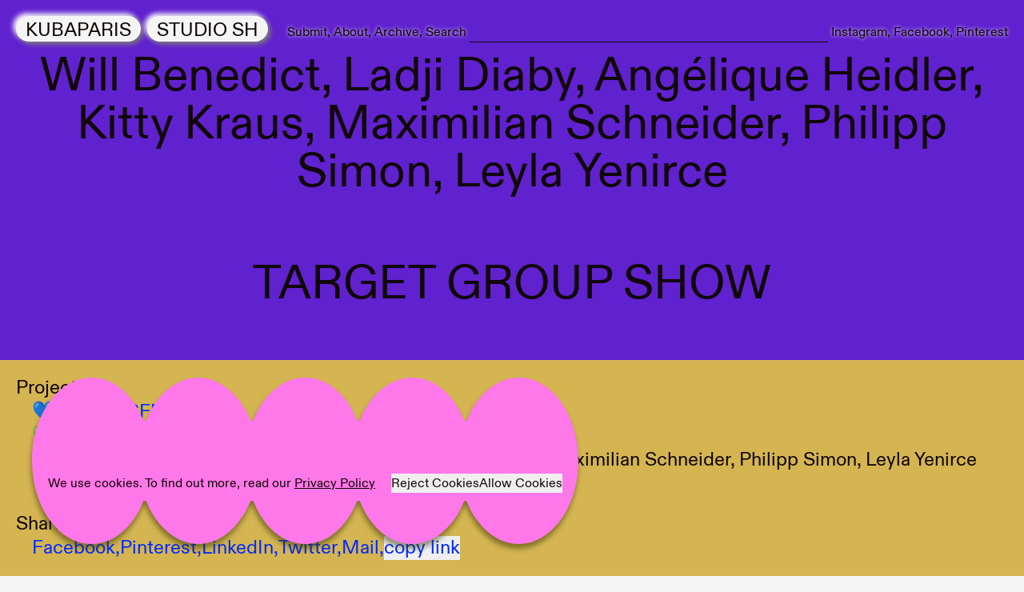

--- FILE ---
content_type: text/html
request_url: https://kubaparis.com/submission/304008
body_size: 20015
content:
<!DOCTYPE html>
<html lang="en">
    <head>
        <meta charset="utf-8" />
        <meta name="description" content="" />
        <link rel="apple-touch-icon" sizes="180x180" href="/apple-touch-icon.png" />
        <link rel="icon" type="image/png" sizes="32x32" href="/favicon-32x32.png" />
        <link rel="icon" type="image/png" sizes="16x16" href="/favicon-16x16.png" />
        <link rel="manifest" href="/site.webmanifest" />
        <link rel="mask-icon" href="/safari-pinned-tab.svg" color="#656867" />
        <meta name="msapplication-TileColor" content="#2b5797" />
        <meta name="theme-color" content="#ffffff" />
        <meta name="viewport" content="width=device-width, initial-scale=1" />
        <title>TARGET GROUP SHOW</title><!-- HEAD_svelte-8xzw59_START -->
        
        <meta name="title" content="TARGET GROUP SHOW">
        <meta name="description" content="conceived by Hannes Schmidt">

        
        <meta property="og:type" content="website">
        <meta property="og:title" content="TARGET GROUP SHOW">
        <meta property="og:description" content="conceived by Hannes Schmidt">
        <meta property="og:image" content="https://backend.kubaparis.com/submissions/2023/03/27/TARGET-GROUP-SHOW/_1200x628_crop_center-center_none/304026/09_Braunsfelder_Target-Group-Show_Will-Benedict_Discrete_2017_Photo_Mareike-Tocha.jpeg?v=1680250462">

        
        <meta property="twitter:card" content="summary_large_image">
        <meta property="twitter:title" content="TARGET GROUP SHOW">
        <meta property="twitter:description" content="conceived by Hannes Schmidt">
        <meta property="twitter:image" content="https://backend.kubaparis.com/submissions/2023/03/27/TARGET-GROUP-SHOW/_1200x628_crop_center-center_none/304026/09_Braunsfelder_Target-Group-Show_Will-Benedict_Discrete_2017_Photo_Mareike-Tocha.jpeg?v=1680250462"><!-- HEAD_svelte-8xzw59_END -->
	<link rel="stylesheet" href="/_app/immutable/assets/__layout@root-f09a164c.css">
	<link rel="stylesheet" href="/_app/immutable/assets/KubaparisSshMobileToggle-4e83f49e.css">
	<link rel="stylesheet" href="/_app/immutable/assets/_post_-694bf054.css">
	<link rel="stylesheet" href="/_app/immutable/assets/SingleImage-d6e4c53c.css">
	<link rel="stylesheet" href="/_app/immutable/assets/MorePosts-6346029f.css">
	<link rel="stylesheet" href="/_app/immutable/assets/ImageWithCaption-46e3232b.css">
	<link rel="modulepreload" href="/_app/immutable/start-f9a62b92.js">
	<link rel="modulepreload" href="/_app/immutable/chunks/index-52fd058c.js">
	<link rel="modulepreload" href="/_app/immutable/chunks/index-b8e9c8b2.js">
	<link rel="modulepreload" href="/_app/immutable/chunks/singletons-eca981c1.js">
	<link rel="modulepreload" href="/_app/immutable/pages/__layout-root.svelte-71610fe4.js">
	<link rel="modulepreload" href="/_app/immutable/chunks/craft-4d9d0553.js">
	<link rel="modulepreload" href="/_app/immutable/pages/__layout@root.svelte-1dbc3426.js">
	<link rel="modulepreload" href="/_app/immutable/chunks/KubaparisSshMobileToggle-7f377c33.js">
	<link rel="modulepreload" href="/_app/immutable/chunks/routes-5bdec3f3.js">
	<link rel="modulepreload" href="/_app/immutable/chunks/stores-343f16a8.js">
	<link rel="modulepreload" href="/_app/immutable/chunks/index-fa308bea.js">
	<link rel="modulepreload" href="/_app/immutable/chunks/Search-124f9f89.js">
	<link rel="modulepreload" href="/_app/immutable/chunks/navigation-c69a4831.js">
	<link rel="modulepreload" href="/_app/immutable/chunks/stores-26f1d7e8.js">
	<link rel="modulepreload" href="/_app/immutable/chunks/SmallInserat-c955107f.js">
	<link rel="modulepreload" href="/_app/immutable/chunks/env-ecd0797b.js">
	<link rel="modulepreload" href="/_app/immutable/chunks/localStore-1651152b.js">
	<link rel="modulepreload" href="/_app/immutable/chunks/shuffle-9a86e658.js">
	<link rel="modulepreload" href="/_app/immutable/chunks/isArrayLike-21358857.js">
	<link rel="modulepreload" href="/_app/immutable/pages/submission/_post_.svelte-c3a3aca4.js">
	<link rel="modulepreload" href="/_app/immutable/chunks/MorePosts-93ddda7b.js">
	<link rel="modulepreload" href="/_app/immutable/chunks/_commonjsHelpers-e864563f.js">
	<link rel="modulepreload" href="/_app/immutable/chunks/BigInseratGrid-a80d7481.js">
	<link rel="modulepreload" href="/_app/immutable/chunks/SeoMetaTagsExhibition-7c0b9872.js">
	<link rel="modulepreload" href="/_app/immutable/chunks/archive-fragments-bbc2aed3.js">
	<link rel="modulepreload" href="/_app/immutable/chunks/index-164e03f6.js">
	<link rel="modulepreload" href="/_app/immutable/pages/submission/ImageWithCaption.svelte-84824103.js">
    </head>
    <body>
        <div>


<div class="contents">

            
                <header class="top-0 bottom-0 left-0 right-0 z-desktop-menu hidden lg:sticky lg:block" style="visibility: visible;"><nav class="w-full bg-white pt-5 dark:bg-black top-side-navigation svelte-73plsd  fixed transparent"><ul id="main-menu" class="flex max-w-full items-baseline space-x-1 svelte-73plsd"><ul class="mr-5 flex h-[2rem] space-x-2 no-translate svelte-eyxfuj translatedup" style="--transition: transform 1s ease"><li class="bubble kubaparis-shadow dark:kubaparis-shadow-dark bg-white dark:bg-black svelte-eyxfuj"><a href="/" sveltekit:prefetch class="text-2xl text-inherit text-black dark:text-white">kubaparis
        </a></li>

    <li class="bubble kubaparis-shadow dark:kubaparis-shadow-dark bg-white dark:bg-black svelte-eyxfuj"><a href="/studio-sh" sveltekit:prefetch class="text-2xl text-black dark:text-white">studio sh</a></li>
</ul>
            
            
                <li class="text-shadow-white aaa dark:text-shadow-black hover:text-blue transition-slidein slow svelte-73plsd hiddenonload"><a class="svelte-73plsd" href="/submit/exhibition" sveltekit:prefetch>Submit</a>
                </li>
                <li class="text-shadow-white aaa dark:text-shadow-black hover:text-blue transition-slidein slow svelte-73plsd hiddenonload"><a class="svelte-73plsd" href="/about" sveltekit:prefetch>About</a>
                </li>
                <li class="text-shadow-white aaa dark:text-shadow-black hover:text-blue transition-slidein slow svelte-73plsd hiddenonload"><a class="svelte-73plsd" href="/archive" sveltekit:prefetch>Archive</a>
                </li>
            

            
            <div class="transition-slidein medium search-wrapper svelte-73plsd hiddenonload"><li class="flex flex-shrink flex-grow space-x-1 hover:text-blue"><label for="search" class="text-shadow-white dark:text-shadow-black cursor-pointer">Search</label>
    <input id="search" name="search" type="search" class="min-w-10 w-full flex-shrink flex-grow border-b bg-transparent px-1" placeholder=""></li></div>
            
            <li class="text-shadow-white dark:text-shadow-black hover:text-blue transition-slidein medium svelte-73plsd hiddenonload"><a href="https://www.instagram.com/kubaparis/" target="_blank" rel="external" class="svelte-73plsd">Instagram</a>
                    </li><li class="text-shadow-white dark:text-shadow-black hover:text-blue transition-slidein medium svelte-73plsd hiddenonload"><a href="https://www.facebook.com/kubapariszeitschrift/" target="_blank" rel="external" class="svelte-73plsd">Facebook</a>
                    </li><li class="text-shadow-white dark:text-shadow-black hover:text-blue transition-slidein medium svelte-73plsd hiddenonload"><a href="https://www.pinterest.de/KubaParis/" target="_blank" rel="external" class="svelte-73plsd">Pinterest</a>
                    </li></ul>

        <div class="filter-advertisement-wrapper-navigation transition-slidein superslow svelte-73plsd hiddenonload">
            

            </div>
        
        
</nav></header>

                
                <header class="sticky top-0 left-0 z-desktop-menu w-full overflow-y-auto lg:hidden svelte-7tlu37" style="height: auto; position: fixed;"><div class="flex justify-between p-5"><div class="space-x-1 text-xl uppercase"><a href="/" sveltekit:prefetch class="kubaparis-shadow dark:kubaparis-shadow-dark whitespace-nowrap rounded-full bg-white px-2 pt-0.5 uppercase dark:bg-black">kubaparis
            </a><a href="/studio-sh/projects" sveltekit:prefetch class="kubaparis-shadow dark:kubaparis-shadow-dark whitespace-nowrap rounded-full bg-white px-2 pt-0.5 uppercase dark:bg-black">studio sh
            </a></div></div>
    <button class="fixed top-3.5 right-5"><div class="relative h-14 w-14">
            <svg class="absolute overflow-visible stroke-black dark:stroke-white " version="1.1" id="a" xmlns="http://www.w3.org/2000/svg" xmlns:xlink="http://www.w3.org/1999/xlink" x="0px" y="0px" viewBox="0 0 97.8 93.1" style="enable-background:new 0 0 97.8 93.1;" xml:space="preserve"><style type="text/css">.st0 {
                        fill: none;
                        stroke-width: 6;
                        stroke-linecap: round;
                        stroke-miterlimit: 10;
                    }
                </style><line class="st0" x1="3.2" y1="3.3" x2="94.4" y2="34.3"></line><line class="st0" x1="3.2" y1="30.7" x2="94.4" y2="61.7"></line><line class="st0" x1="3.3" y1="58.1" x2="94.5" y2="89.1"></line></svg></div></button>
</header>
            <main class="content-wrapper grid grid-cols-gridWithAside svelte-16ze64q hiddenwithopacity">

<section class="grid h-screen min-h-screen bg-beige svelte-1igypyn" style="min-height: 100vh;"><div class="grid place-content-center space-y-20 p-5 text-center text-3xl md:text-5xl lg:text-6xl" style="background: #6021cf;"><h2 class="space-x-7">Will Benedict, Ladji Diaby, Angélique Heidler, Kitty Kraus, Maximilian Schneider, Philipp Simon, Leyla Yenirce</h2>
        <h1 class="uppercase">TARGET GROUP SHOW</h1></div>
    <div class="bg-yellow-200 p-5 text-xl leading-6 md:text-2xl md:leading-tight" style="background: #d4b552;"><h3 class="svelte-1igypyn">Project Info</h3>
        <ul class="mb-5 pl-5 svelte-1igypyn">
            <li title="location name">💙 <a href="www.braunsfelder.com">BRAUNSFELDER</a></li>
            <li title="curator">💚 Hannes Schmidt</li>
            <li title="artist(s)">🖤 Will Benedict, Ladji Diaby, Angélique Heidler, Kitty Kraus, Maximilian Schneider, Philipp Simon, Leyla Yenirce</li>
            <li title="text author(s)">💜 Hannes Schmidt</li>
            </ul>
        

<h3>Share on</h3>
    <ul class="flex flex-wrap gap-x-1 pl-5 text-blue"><li><a href="https://www.facebook.com/sharer/sharer.php?u=https://kubaparis.com/submission/304008" target="_blank">Facebook,
            </a></li>
        <li><a href="https://pinterest.com/pin/create/button/?url=https://kubaparis.com/submission/304008&amp;media=&amp;description=Will%20Benedict,%20Ladji%20Diaby,%20Ang%C3%A9lique%20Heidler,%20Kitty%20Kraus,%20Maximilian%20Schneider,%20Philipp%20Simon,%20Leyla%20Yenirce" target="_blank">Pinterest,
            </a></li>
        <li><a href="https://www.linkedin.com/shareArticle?mini=true&amp;url=https://kubaparis.com/submission/304008" target="_blank">LinkedIn,
            </a></li>
        <li><a href="https://twitter.com/intent/tweet?url=https://kubaparis.com/submission/304008&amp;text=Will%20Benedict,%20Ladji%20Diaby,%20Ang%C3%A9lique%20Heidler,%20Kitty%20Kraus,%20Maximilian%20Schneider,%20Philipp%20Simon,%20Leyla%20Yenirce" target="_blank">Twitter,
            </a></li>

        <li><a href="/cdn-cgi/l/email-protection#[base64]" target="_blank">Mail,</a></li>

        <li><button class="copy" data-clipboard-text="https://kubaparis.com/submission/304008">copy link

                </button></li></ul></div>
</section>

<section class="grid place-content-center"><figure class="flex h-full flex-col gap-1 text-center lg:flex-row figure-wrapper-with-caption svelte-18chfwo"><img class="w-full shrink object-contain md:w-auto landscape svelte-18chfwo" src="https://backend.kubaparis.com/submissions/2023/03/27/TARGET-GROUP-SHOW/01_Braunsfelder_Target-Group-Show_Leyla-Yenirce_GRL8and-2021_detail_Photo_Mareike-Tocha.jpg?v=1679925232" srcset="https://backend.kubaparis.com/submissions/2023/03/27/TARGET-GROUP-SHOW/_1920xAUTO_crop_center-center_none/01_Braunsfelder_Target-Group-Show_Leyla-Yenirce_GRL8and-2021_detail_Photo_Mareike-Tocha.jpg?v=1680250454 1920w" width="2064" height="1376" alt="" loading="lazy">
        <div class="lg:writing-mode-bt max-h-[80vh] text-center text-xs leading-3 lg:py-5 image-description-caption svelte-18chfwo"></div></figure>
</section>

<section class="px-0 text-2xl leading-6 lg:px-5">conceived by Hannes Schmidt</section>

<section class="hidden auto-rows-min grid-cols-1 gap-5 lg:grid lg:grid-cols-2 xl:grid-cols-3"><div class="inserat-box col-span-full -mb-5 h-5 text-center text-xs">Advertisement</div>
    <div class="col-start-2 contents">
            <article><a href="http://www.labk.nrw" target="_blank" rel="external"><img class="h-auto w-full" src="https://backend.kubaparis.com/assets/Inserate/2025-11/2025_KunstmentoratNRW_Banner_kubaparis.gif?v=1764668044" alt="2025 Kunstmentorat NRW Banner kubaparis" width="1200" height="400" loading="lazy">
            </a></article>
            <article><a href="https://www.smb.museum/ausstellungen/detail/moeglichkeiten-einer-insel/" target="_blank" rel="external"><img class="h-auto w-full" src="https://backend.kubaparis.com/assets/Inserate/2025-12/SSG_Insel_WebContentBanner_kubaparis.jpg?v=1765796304" alt="SSG Insel Web Content Banner kubaparis" width="1200" height="400" loading="lazy">
            </a></article>
            <div class="block lg:hidden xl:block"><article><a href="https://dortmunder-u.de/event/mo_schaufenster-41-guerrilla-girls/?mtm_campaign=Kubaparis&amp;mtm_source=webbanner" target="_blank" rel="external"><img class="h-auto w-full" src="https://backend.kubaparis.com/assets/Inserate/2025-11/mo41_kubaparis_1200x400.jpeg?v=1762864727" alt="Mo41 kubaparis 1200x400" width="1200" height="400" loading="lazy">
            </a></article>
                    </div></div></section>


<section class="grid place-content-center"><figure class="flex h-full flex-col gap-1 text-center lg:flex-row figure-wrapper-with-caption svelte-18chfwo"><img class="w-full shrink object-contain md:w-auto landscape svelte-18chfwo" src="https://backend.kubaparis.com/submissions/2023/03/27/TARGET-GROUP-SHOW/02_Braunsfelder_Target-Group-Show_Philipp-Simon_Angélique-Heidler_Maximilian-Schneider_Leyla-Yenrce_Photo_Mareike-Tocha.jpg?v=1679925232" srcset="https://backend.kubaparis.com/submissions/2023/03/27/TARGET-GROUP-SHOW/_1920xAUTO_crop_center-center_none/02_Braunsfelder_Target-Group-Show_Philipp-Simon_Angélique-Heidler_Maximilian-Schneider_Leyla-Yenrce_Photo_Mareike-Tocha.jpg?v=1680250455 1920w" width="2061" height="1374" alt="" loading="lazy">
        <div class="lg:writing-mode-bt max-h-[80vh] text-center text-xs leading-3 lg:py-5 image-description-caption svelte-18chfwo"></div></figure>
</section><section class="grid place-content-center"><figure class="flex h-full flex-col gap-1 text-center lg:flex-row figure-wrapper-with-caption svelte-18chfwo"><img class="w-full shrink object-contain md:w-auto landscape svelte-18chfwo" src="https://backend.kubaparis.com/submissions/2023/03/27/TARGET-GROUP-SHOW/03_Braunsfelder_Target-Group-Show._Maximilian-Schneider_Untitled_2022_Photo_Mareike-Tocha.jpg?v=1679925233" srcset="https://backend.kubaparis.com/submissions/2023/03/27/TARGET-GROUP-SHOW/_1920xAUTO_crop_center-center_none/03_Braunsfelder_Target-Group-Show._Maximilian-Schneider_Untitled_2022_Photo_Mareike-Tocha.jpg?v=1680250455 1920w" width="2008" height="1506" alt="" loading="lazy">
        <div class="lg:writing-mode-bt max-h-[80vh] text-center text-xs leading-3 lg:py-5 image-description-caption svelte-18chfwo"></div></figure>
</section><section class="grid place-content-center"><figure class="flex h-full flex-col gap-1 text-center lg:flex-row figure-wrapper-with-caption svelte-18chfwo"><img class="w-full shrink object-contain md:w-auto landscape svelte-18chfwo" src="https://backend.kubaparis.com/submissions/2023/03/27/TARGET-GROUP-SHOW/04_Braunsfelder_Target-Group-Show_Leyla-Yenirce_Angélique-Heidler_Philipp-Simon_Photo_Mareike-Tocha.jpg?v=1679925233" srcset="https://backend.kubaparis.com/submissions/2023/03/27/TARGET-GROUP-SHOW/_1920xAUTO_crop_center-center_none/04_Braunsfelder_Target-Group-Show_Leyla-Yenirce_Angélique-Heidler_Philipp-Simon_Photo_Mareike-Tocha.jpg?v=1680250456 1920w" width="2053" height="1369" alt="" loading="lazy">
        <div class="lg:writing-mode-bt max-h-[80vh] text-center text-xs leading-3 lg:py-5 image-description-caption svelte-18chfwo"></div></figure>
</section><section class="grid place-content-center"><figure class="flex h-full flex-col gap-1 text-center lg:flex-row figure-wrapper-with-caption svelte-18chfwo"><img class="w-full shrink object-contain md:w-auto landscape svelte-18chfwo" src="https://backend.kubaparis.com/submissions/2023/03/27/TARGET-GROUP-SHOW/05_Braunsfelder_Target-Group-Show_Leyla-Yenirce_-Sprice-Girls-2022_Photo_Mareike-Tocha.jpg?v=1679925234" srcset="https://backend.kubaparis.com/submissions/2023/03/27/TARGET-GROUP-SHOW/_1920xAUTO_crop_center-center_none/05_Braunsfelder_Target-Group-Show_Leyla-Yenirce_-Sprice-Girls-2022_Photo_Mareike-Tocha.jpg?v=1680250456 1920w" width="2008" height="1506" alt="" loading="lazy">
        <div class="lg:writing-mode-bt max-h-[80vh] text-center text-xs leading-3 lg:py-5 image-description-caption svelte-18chfwo"></div></figure>
</section><section class="grid place-content-center"><figure class="flex h-full flex-col gap-1 text-center lg:flex-row figure-wrapper-with-caption svelte-18chfwo"><img class="w-full shrink object-contain md:w-auto landscape svelte-18chfwo" src="https://backend.kubaparis.com/submissions/2023/03/27/TARGET-GROUP-SHOW/06_Braunsfelder_Target-Group-Show_Angélique-Heidler-Philipp-Simon_Photo_Mareike-Tocha.jpg?v=1679925234" srcset="https://backend.kubaparis.com/submissions/2023/03/27/TARGET-GROUP-SHOW/_1920xAUTO_crop_center-center_none/06_Braunsfelder_Target-Group-Show_Angélique-Heidler-Philipp-Simon_Photo_Mareike-Tocha.jpg?v=1680250456 1920w" width="2064" height="1376" alt="" loading="lazy">
        <div class="lg:writing-mode-bt max-h-[80vh] text-center text-xs leading-3 lg:py-5 image-description-caption svelte-18chfwo"></div></figure>
</section><section class="grid place-content-center"><figure class="flex h-full flex-col gap-1 text-center lg:flex-row figure-wrapper-with-caption svelte-18chfwo"><img class="w-full shrink object-contain md:w-auto portrait svelte-18chfwo" src="https://backend.kubaparis.com/submissions/2023/03/27/TARGET-GROUP-SHOW/07_Braunsfelder_Target-Group-Show_Angélique-Heidler_22Ronaaaallld..22dit-elle-dun-air-narvé.-Et-à-la-fois-ça-lamusalt_2017_Photo_Mareike-Tocha.jpg?v=1679925234" srcset="https://backend.kubaparis.com/submissions/2023/03/27/TARGET-GROUP-SHOW/_1920xAUTO_crop_center-center_none/07_Braunsfelder_Target-Group-Show_Angélique-Heidler_22Ronaaaallld..22dit-elle-dun-air-narvé.-Et-à-la-fois-ça-lamusalt_2017_Photo_Mareike-Tocha.jpg?v=1680250457 1920w" width="1506" height="2008" alt="" loading="lazy">
        <div class="lg:writing-mode-bt max-h-[80vh] text-center text-xs leading-3 lg:py-5 image-description-caption svelte-18chfwo"></div></figure>
</section><section class="grid place-content-center"><figure class="flex h-full flex-col gap-1 text-center lg:flex-row figure-wrapper-with-caption svelte-18chfwo"><img class="w-full shrink object-contain md:w-auto landscape svelte-18chfwo" src="https://backend.kubaparis.com/submissions/2023/03/27/TARGET-GROUP-SHOW/08_Braunsfelder_Target-Group-Show_Will-Benedict_Angélique-Heidler_Photo_Mareike-Tocha.jpg?v=1679925235" srcset="https://backend.kubaparis.com/submissions/2023/03/27/TARGET-GROUP-SHOW/_1920xAUTO_crop_center-center_none/08_Braunsfelder_Target-Group-Show_Will-Benedict_Angélique-Heidler_Photo_Mareike-Tocha.jpg?v=1680250457 1920w" width="2064" height="1376" alt="" loading="lazy">
        <div class="lg:writing-mode-bt max-h-[80vh] text-center text-xs leading-3 lg:py-5 image-description-caption svelte-18chfwo"></div></figure>
</section><section class="grid place-content-center"><figure class="flex h-full flex-col gap-1 text-center lg:flex-row figure-wrapper-with-caption svelte-18chfwo"><img class="w-full shrink object-contain md:w-auto portrait svelte-18chfwo" src="https://backend.kubaparis.com/submissions/2023/03/27/TARGET-GROUP-SHOW/09_Braunsfelder_Target-Group-Show_Will-Benedict_Discrete_2017_Photo_Mareike-Tocha.jpg?v=1679925235" srcset="https://backend.kubaparis.com/submissions/2023/03/27/TARGET-GROUP-SHOW/_1920xAUTO_crop_center-center_none/09_Braunsfelder_Target-Group-Show_Will-Benedict_Discrete_2017_Photo_Mareike-Tocha.jpg?v=1680250458 1920w" width="1506" height="2008" alt="" loading="lazy">
        <div class="lg:writing-mode-bt max-h-[80vh] text-center text-xs leading-3 lg:py-5 image-description-caption svelte-18chfwo"></div></figure>
</section><section class="grid place-content-center"><figure class="flex h-full flex-col gap-1 text-center lg:flex-row figure-wrapper-with-caption svelte-18chfwo"><img class="w-full shrink object-contain md:w-auto landscape svelte-18chfwo" src="https://backend.kubaparis.com/submissions/2023/03/27/TARGET-GROUP-SHOW/10_Braunsfelder_Target-Group-Show_Photo_Mareike-Tocha.jpg?v=1679925235" srcset="https://backend.kubaparis.com/submissions/2023/03/27/TARGET-GROUP-SHOW/_1920xAUTO_crop_center-center_none/10_Braunsfelder_Target-Group-Show_Photo_Mareike-Tocha.jpg?v=1680250458 1920w" width="2049" height="1366" alt="" loading="lazy">
        <div class="lg:writing-mode-bt max-h-[80vh] text-center text-xs leading-3 lg:py-5 image-description-caption svelte-18chfwo"></div></figure>
</section><section class="grid place-content-center"><figure class="flex h-full flex-col gap-1 text-center lg:flex-row figure-wrapper-with-caption svelte-18chfwo"><img class="w-full shrink object-contain md:w-auto portrait svelte-18chfwo" src="https://backend.kubaparis.com/submissions/2023/03/27/TARGET-GROUP-SHOW/11_Braunsfelder_Target-Group-Show_Ladji-Diaby_Untitled_2022_Photo_Mareike-Tocha.jpg?v=1679925235" srcset="https://backend.kubaparis.com/submissions/2023/03/27/TARGET-GROUP-SHOW/_1920xAUTO_crop_center-center_none/11_Braunsfelder_Target-Group-Show_Ladji-Diaby_Untitled_2022_Photo_Mareike-Tocha.jpg?v=1680250459 1920w" width="1417" height="1890" alt="" loading="lazy">
        <div class="lg:writing-mode-bt max-h-[80vh] text-center text-xs leading-3 lg:py-5 image-description-caption svelte-18chfwo"></div></figure>
</section><section class="grid place-content-center"><figure class="flex h-full flex-col gap-1 text-center lg:flex-row figure-wrapper-with-caption svelte-18chfwo"><img class="w-full shrink object-contain md:w-auto landscape svelte-18chfwo" src="https://backend.kubaparis.com/submissions/2023/03/27/TARGET-GROUP-SHOW/12_Braunsfelder_Target-Group-Show_Philipp-Simon_Angélque-Heidler_Photo_Mareike-Tocha.jpg?v=1679925236" srcset="https://backend.kubaparis.com/submissions/2023/03/27/TARGET-GROUP-SHOW/_1920xAUTO_crop_center-center_none/12_Braunsfelder_Target-Group-Show_Philipp-Simon_Angélque-Heidler_Photo_Mareike-Tocha.jpg?v=1680250459 1920w" width="2050" height="1367" alt="" loading="lazy">
        <div class="lg:writing-mode-bt max-h-[80vh] text-center text-xs leading-3 lg:py-5 image-description-caption svelte-18chfwo"></div></figure>
</section><section class="grid place-content-center"><figure class="flex h-full flex-col gap-1 text-center lg:flex-row figure-wrapper-with-caption svelte-18chfwo"><img class="w-full shrink object-contain md:w-auto landscape svelte-18chfwo" src="https://backend.kubaparis.com/submissions/2023/03/27/TARGET-GROUP-SHOW/13_Braunsfelder_Target-Group-Show_Photo_Mareike-Tocha.jpg?v=1679925236" srcset="https://backend.kubaparis.com/submissions/2023/03/27/TARGET-GROUP-SHOW/_1920xAUTO_crop_center-center_none/13_Braunsfelder_Target-Group-Show_Photo_Mareike-Tocha.jpg?v=1680250460 1920w" width="2058" height="1372" alt="" loading="lazy">
        <div class="lg:writing-mode-bt max-h-[80vh] text-center text-xs leading-3 lg:py-5 image-description-caption svelte-18chfwo"></div></figure>
</section><section class="grid place-content-center"><figure class="flex h-full flex-col gap-1 text-center lg:flex-row figure-wrapper-with-caption svelte-18chfwo"><img class="w-full shrink object-contain md:w-auto landscape svelte-18chfwo" src="https://backend.kubaparis.com/submissions/2023/03/27/TARGET-GROUP-SHOW/14_Braunsfelder_Target-Group-Show_Philipp-Simon_IR2.2-PI_2023_Photo_Mareike-Tocha.jpg?v=1679925236" srcset="https://backend.kubaparis.com/submissions/2023/03/27/TARGET-GROUP-SHOW/_1920xAUTO_crop_center-center_none/14_Braunsfelder_Target-Group-Show_Philipp-Simon_IR2.2-PI_2023_Photo_Mareike-Tocha.jpg?v=1680250460 1920w" width="2008" height="1506" alt="" loading="lazy">
        <div class="lg:writing-mode-bt max-h-[80vh] text-center text-xs leading-3 lg:py-5 image-description-caption svelte-18chfwo"></div></figure>
</section><section class="grid place-content-center"><figure class="flex h-full flex-col gap-1 text-center lg:flex-row figure-wrapper-with-caption svelte-18chfwo"><img class="w-full shrink object-contain md:w-auto landscape svelte-18chfwo" src="https://backend.kubaparis.com/submissions/2023/03/27/TARGET-GROUP-SHOW/15_Braunsfelder_Target-Group-Show_Philipp-Simon_Photo_Mareike-Tocha.jpg?v=1679925237" srcset="https://backend.kubaparis.com/submissions/2023/03/27/TARGET-GROUP-SHOW/_1920xAUTO_crop_center-center_none/15_Braunsfelder_Target-Group-Show_Philipp-Simon_Photo_Mareike-Tocha.jpg?v=1680250460 1920w" width="2061" height="1374" alt="" loading="lazy">
        <div class="lg:writing-mode-bt max-h-[80vh] text-center text-xs leading-3 lg:py-5 image-description-caption svelte-18chfwo"></div></figure>
</section><section class="grid place-content-center"><figure class="flex h-full flex-col gap-1 text-center lg:flex-row figure-wrapper-with-caption svelte-18chfwo"><img class="w-full shrink object-contain md:w-auto landscape svelte-18chfwo" src="https://backend.kubaparis.com/submissions/2023/03/27/TARGET-GROUP-SHOW/16_Braunsfelder_Target-Group-Show_Kitty-Kraus_Ladji-Diaby_Photo_Mareike-Tocha.jpg?v=1679925237" srcset="https://backend.kubaparis.com/submissions/2023/03/27/TARGET-GROUP-SHOW/_1920xAUTO_crop_center-center_none/16_Braunsfelder_Target-Group-Show_Kitty-Kraus_Ladji-Diaby_Photo_Mareike-Tocha.jpg?v=1680250461 1920w" width="2064" height="1376" alt="" loading="lazy">
        <div class="lg:writing-mode-bt max-h-[80vh] text-center text-xs leading-3 lg:py-5 image-description-caption svelte-18chfwo"></div></figure>
</section><section class="grid place-content-center"><figure class="flex h-full flex-col gap-1 text-center lg:flex-row figure-wrapper-with-caption svelte-18chfwo"><img class="w-full shrink object-contain md:w-auto landscape svelte-18chfwo" src="https://backend.kubaparis.com/submissions/2023/03/27/TARGET-GROUP-SHOW/17_Braunsfelder_Target-Group-Show_Kitty-Kraus_Untitled_2021_Photo_Mareike-Tocha.jpg?v=1679925237" srcset="https://backend.kubaparis.com/submissions/2023/03/27/TARGET-GROUP-SHOW/_1920xAUTO_crop_center-center_none/17_Braunsfelder_Target-Group-Show_Kitty-Kraus_Untitled_2021_Photo_Mareike-Tocha.jpg?v=1680250461 1920w" width="2064" height="1376" alt="" loading="lazy">
        <div class="lg:writing-mode-bt max-h-[80vh] text-center text-xs leading-3 lg:py-5 image-description-caption svelte-18chfwo"></div></figure>
</section><section class="grid place-content-center"><figure class="flex h-full flex-col gap-1 text-center lg:flex-row figure-wrapper-with-caption svelte-18chfwo"><img class="w-full shrink object-contain md:w-auto landscape svelte-18chfwo" src="https://backend.kubaparis.com/submissions/2023/03/27/TARGET-GROUP-SHOW/18_Braunsfelder_Target-Group-Show_Kitty-Kraus_Angélique-Heidler_Maximilian-Schneider_Photo_Mareike-Tocha.jpg?v=1679925238" srcset="https://backend.kubaparis.com/submissions/2023/03/27/TARGET-GROUP-SHOW/_1920xAUTO_crop_center-center_none/18_Braunsfelder_Target-Group-Show_Kitty-Kraus_Angélique-Heidler_Maximilian-Schneider_Photo_Mareike-Tocha.jpg?v=1680250461 1920w" width="2057" height="1371" alt="" loading="lazy">
        <div class="lg:writing-mode-bt max-h-[80vh] text-center text-xs leading-3 lg:py-5 image-description-caption svelte-18chfwo"></div></figure>
</section><section class="grid place-content-center"><figure class="flex h-full flex-col gap-1 text-center lg:flex-row figure-wrapper-with-caption svelte-18chfwo"><img class="w-full shrink object-contain md:w-auto landscape svelte-18chfwo" src="https://backend.kubaparis.com/submissions/2023/03/27/TARGET-GROUP-SHOW/19_Braunsfelder_Target-Group-Show_Angélique-Heidler_Maximilian-Schneider_Ladji-Diaby_Will-Benedict_Photo_Mareike-Tocha.jpg?v=1679925238" srcset="https://backend.kubaparis.com/submissions/2023/03/27/TARGET-GROUP-SHOW/_1920xAUTO_crop_center-center_none/19_Braunsfelder_Target-Group-Show_Angélique-Heidler_Maximilian-Schneider_Ladji-Diaby_Will-Benedict_Photo_Mareike-Tocha.jpg?v=1680250462 1920w" width="2058" height="1372" alt="" loading="lazy">
        <div class="lg:writing-mode-bt max-h-[80vh] text-center text-xs leading-3 lg:py-5 image-description-caption svelte-18chfwo"></div></figure>
</section><section class="grid place-content-center"><figure class="flex h-full flex-col gap-1 text-center lg:flex-row figure-wrapper-with-caption svelte-18chfwo"><img class="w-full shrink object-contain md:w-auto landscape svelte-18chfwo" src="https://backend.kubaparis.com/submissions/2023/03/27/TARGET-GROUP-SHOW/20_Braunsfelder_Target-Group-Show_Angélique-Heidler_VVVCCC_2022_Vallé-Village_2022_Photo_Mareike-Tocha.jpg?v=1679925238" srcset="https://backend.kubaparis.com/submissions/2023/03/27/TARGET-GROUP-SHOW/_1920xAUTO_crop_center-center_none/20_Braunsfelder_Target-Group-Show_Angélique-Heidler_VVVCCC_2022_Vallé-Village_2022_Photo_Mareike-Tocha.jpg?v=1680250462 1920w" width="2062" height="1375" alt="" loading="lazy">
        <div class="lg:writing-mode-bt max-h-[80vh] text-center text-xs leading-3 lg:py-5 image-description-caption svelte-18chfwo"></div></figure>
</section>

<section class="mb-4 grid columns-1 justify-items-center pt-5 leading-5 md:text-xl md:leading-6"><div class="whitespace-pre-wrap md:w-2/3 lg:w-1/2">TARGET GROUP SHOW, conceived by Hannes Schmidt
Will Benedict, Ladji Diaby, Angélique Heidler, Kitty Kraus, Maximilian Schneider, Philipp Simon, Layla Yenirce
March 11 – May 6, 2023

Target Group Show betrachtet die forensische Analyse menschlicher Emotionen und Affekte für unterschiedlichste Zwecke, als eine konstante Bedingung unserer Gegenwart. Das Bewusstsein darüber, mit dem gesamten Wesen, ebenso wie mit allen möglichen anderen Merkmalen wie Geschlecht, Ethnie, Alter, wie auch politischer Haltung, sexueller Orientierung und was sonst noch, im permanenten Fokus zielgerichteten Interesses zu stehen, bedingt ein Gefühl von Ohnmacht bis Gleichmut, angesichts überwältigender technischer Möglichkeiten zur Erfassung durch ein unbekanntes Aussen. 

Diametral gegenüber steht diesen Prozessen eine Objektivierung von Individuen oder Gruppen mit entgegen gesetzten Zielen: einer intendierten Ausgrenzung und Entfremdung. 

Die in der Ausstellung gezeigten Arbeiten können im Rahmen solcher Überlegungen betrachtet werden, eines Zielgruppen-Daseins im weiteren Sinne, in dem jeder Affekt eine verwertbare Information sein kann. Diese groteske Situation, in der der Einzelne auf quasi techno-empathische Weise zweckgerichtet betrachtet aber doch objektiviert wird, ist Teil des verinnerlichten Wissens der Positionen dieser Ausstellung. Dabei tritt Humor nicht selten als ein Mittel der Bewusstmachung, Selbstermächtigung oder Abgrenzung hervor.

Hannes Schmidt


Target Group Show considers the forensic analysis of human emotions and affects for various purposes as a constant condition of our present. The awareness that one's entire being, as well as all kinds of other characteristics such as gender, ethnicity, age, political stance, sexual orientation, and whatever else, is the permanent focus of targeted interest, causes a feeling of powerlessness to equanimity in the face of overwhelming technical possibilities for recording by an unknown outside. 

Diametrically opposed to these processes is an objectification of individuals or groups with opposite goals: an intended exclusion and alienation. 

The works shown in the exhibition can be seen in the context of such considerations, of a target group existence in a broader sense, in which every affect can be a usable information. This grotesque situation, in which the individual is viewed in a quasi-techno-empathic way that is purposeful yet objectified, is part of the internalized knowledge of the positions in this exhibition. In the process, humor often emerges as a means of awareness, self-empowerment, or demarcation.

Hannes Schmidt


Courtesy: 
The artists, BRAUNSFELDER, Capitain Petzel, Galerie Neu, GióMARCONI, Schiefe Zähne


            <br>
                <div>Hannes Schmidt</div></div></section>

<section class="mb-5 flex flex-col gap-5 lg:flex-row"><div class="min-w-max"><h4>More KUBAPARIS</h4></div>
    <div class="grid w-full grid-cols-1 gap-5 md:grid-cols-3"><article class="h-min self-end text-sm"><a class="flex max-h-full flex-col" href="/post/kubaparis-atelier-atelier-planeta" sveltekit:prefetch><img src="https://backend.kubaparis.com/assets/_500xAUTO_crop_center-center_none/Scan_2024-01-16-161201_ulhv.jpg?v=1705421536" srcset="https://backend.kubaparis.com/assets/_50xAUTO_crop_center-center_none/Scan_2024-01-16-161201_ulhv.jpg?v=1705421537 50w, https://backend.kubaparis.com/assets/_100xAUTO_crop_center-center_none/Scan_2024-01-16-161201_ulhv.jpg?v=1705421537 100w, https://backend.kubaparis.com/assets/_150xAUTO_crop_center-center_none/Scan_2024-01-16-161201_ulhv.jpg?v=1705421537 150w, https://backend.kubaparis.com/assets/_300xAUTO_crop_center-center_none/Scan_2024-01-16-161201_ulhv.jpg?v=1705421538 300w, https://backend.kubaparis.com/assets/_600xAUTO_crop_center-center_none/Scan_2024-01-16-161201_ulhv.jpg?v=1705421538 600w" width="500" height="512" alt="Scan" class="svelte-fytxtx">
                    <div class="mt-1 h-min shrink leading-3 lg:mb-5 lg:h-12">KUBAPARIS ATELIER Atelier Planeta
                    </div></a>
            </article><article class="h-min self-end text-sm"><a class="flex max-h-full flex-col" href="/submission/545088" sveltekit:prefetch><img src="https://backend.kubaparis.com/submissions/2025/11/21/Myths-from-Smoldering-Skies/_500xAUTO_crop_center-center_none/0189283.jpg?v=1767819007" srcset="https://backend.kubaparis.com/submissions/2025/11/21/Myths-from-Smoldering-Skies/_50xAUTO_crop_center-center_none/0189283.jpg?v=1767819007 50w, https://backend.kubaparis.com/submissions/2025/11/21/Myths-from-Smoldering-Skies/_100xAUTO_crop_center-center_none/0189283.jpg?v=1767819007 100w, https://backend.kubaparis.com/submissions/2025/11/21/Myths-from-Smoldering-Skies/_150xAUTO_crop_center-center_none/0189283.jpg?v=1767819007 150w, https://backend.kubaparis.com/submissions/2025/11/21/Myths-from-Smoldering-Skies/_300xAUTO_crop_center-center_none/0189283.jpg?v=1767819007 300w, https://backend.kubaparis.com/submissions/2025/11/21/Myths-from-Smoldering-Skies/_600xAUTO_crop_center-center_none/0189283.jpg?v=1767819007 600w" width="500" height="749" alt="0189283" class="svelte-fytxtx">
                    <div class="mt-1 h-min shrink leading-3 lg:mb-5 lg:h-12">Myths from Smoldering Skies
                    </div></a>
            </article><article class="h-min self-end text-sm"><a class="flex max-h-full flex-col" href="/post/kami-mierzvvinsk-where-the-night-softens" sveltekit:prefetch><img src="https://backend.kubaparis.com/assets/_500xAUTO_crop_center-center_none/003_WheretheNightSoftens_InstallationView_2_low.jpg?v=1747224698" srcset="https://backend.kubaparis.com/assets/_50xAUTO_crop_center-center_none/003_WheretheNightSoftens_InstallationView_2_low.jpg?v=1747224698 50w, https://backend.kubaparis.com/assets/_100xAUTO_crop_center-center_none/003_WheretheNightSoftens_InstallationView_2_low.jpg?v=1747224699 100w, https://backend.kubaparis.com/assets/_150xAUTO_crop_center-center_none/003_WheretheNightSoftens_InstallationView_2_low.jpg?v=1747224699 150w, https://backend.kubaparis.com/assets/_300xAUTO_crop_center-center_none/003_WheretheNightSoftens_InstallationView_2_low.jpg?v=1747224699 300w, https://backend.kubaparis.com/assets/_600xAUTO_crop_center-center_none/003_WheretheNightSoftens_InstallationView_2_low.jpg?v=1747224699 600w" width="500" height="334" alt="003 Wherethe Night Softens Installation View 2 low" class="svelte-fytxtx">
                    <div class="mt-1 h-min shrink leading-3 lg:mb-5 lg:h-12">Kami Mierzvvinsk – Where the Night Softens
                    </div></a>
            </article></div>
</section>
                </main>

            <footer class="flex min-h-[40vh] flex-col bg-black p-5 text-xl text-white dark:bg-white dark:text-black md:text-2xl">
        <section class="grid place-items-center"><div class="mt-32 mb-36 grid w-9/12 place-items-center border-b border-white dark:border-black"><button class="text-center">Subscribe to our Newsletter</button></div></section>

        
        <section class="text-xl leading-5 md:text-2xl md:leading-6"><div class="flex flex-col justify-between gap-5 sm:flex-wrap lg:flex-row"><div class="flex max-w-[33ch] flex-col justify-between"><div><h3>About</h3>
                        <div class="space-y-5"><p>KUBAPARIS is an international platform for contemporary art.</p><p>Studio SSH creates visual identities, editorial design, websites &amp; exclusive print products.</p></div></div></div>

                <div class=""><h3>Follow us</h3>
                    <ul class="ml-5 flex flex-col"><li><a href="https://www.instagram.com/kubaparis/" rel="external">@instagram</a>
                            </li><li><a href="https://www.facebook.com/kubapariszeitschrift/" rel="external">@facebook</a>
                            </li><li><a href="https://www.pinterest.de/KubaParis" rel="external">@pinterest</a>
                            </li></ul></div>

                <div class="flex flex-col justify-between"><div><h3>Contact</h3>
                        <div class="flex flex-col">Blog<a href="/cdn-cgi/l/email-protection#eb82858d84ab809e898a9b8a998298c5888486"><span class="__cf_email__" data-cfemail="3851565e5778534d5a5948594a514b165b5755">[email&#160;protected]</span></a>
                            Studio
                            <a href="/cdn-cgi/l/email-protection#016c60686d4172757465686e696e64676d64732f626e6c"><span class="__cf_email__" data-cfemail="dcb1bdb5b09cafa8a9b8b5b3b4b3b9bab0b9aef2bfb3b1">[email&#160;protected]</span></a></div></div></div></div>
            <div class="col-span-3 flex flex-col justify-between gap-5 md:flex-row"><div>© 2026 KUBAPARIS</div>
                <ul id="internal-links" class="flex flex-row space-x-2 svelte-1nivx44"><li class="svelte-1nivx44"><a href="/imprint" class="svelte-1nivx44">Imprint</a>
                        </li><li class="svelte-1nivx44"><a href="/privacy-policy" class="svelte-1nivx44">Privacy</a>
                        </li></ul></div></section>
</footer>

            

<svg class="svg svelte-og4nat"><clipPath id="my-clip-path" clipPathUnits="objectBoundingBox"><path d="M0.891,1 C0.851,1,0.815,0.901,0.795,0.742 H0.791 C0.772,0.901,0.735,1,0.695,1 S0.619,0.901,0.6,0.742 H0.595 C0.576,0.901,0.54,1,0.5,1 S0.424,0.901,0.405,0.742 H0.4 C0.38,0.901,0.344,1,0.305,1 S0.228,0.901,0.209,0.742 H0.204 C0.185,0.901,0.149,1,0.109,1 C0.049,1,0,0.776,0,0.5 S0.049,0,0.109,0 C0.149,0,0.185,0.099,0.204,0.258 H0.209 C0.228,0.099,0.265,0,0.304,0 S0.38,0.099,0.4,0.258 H0.405 C0.424,0.099,0.46,0,0.5,0 S0.576,0.099,0.595,0.258 H0.6 C0.619,0.099,0.656,0,0.696,0 S0.772,0.099,0.791,0.258 H0.796 C0.815,0.099,0.851,0,0.891,0 C0.951,0,1,0.224,1,0.5 S0.951,1,0.891,1"></path></clipPath></svg>
        </div>




		<script data-cfasync="false" src="/cdn-cgi/scripts/5c5dd728/cloudflare-static/email-decode.min.js"></script><script type="module" data-sveltekit-hydrate="1nt9un7">
		import { set_public_env, start } from "/_app/immutable/start-f9a62b92.js";

		set_public_env({});

		start({
			target: document.querySelector('[data-sveltekit-hydrate="1nt9un7"]').parentNode,
			paths: {"base":"","assets":""},
			session: {playOverlayVideos:{modeKUP:"play"}},
			route: true,
			spa: false,
			trailing_slash: "never",
			hydrate: {
				status: 200,
				error: null,
				nodes: [2, 0, 25],
				params: {post:"304008"},
				routeId: "submission/[post]"
			}
		});
	</script><script type="application/json" sveltekit:data-type="data" sveltekit:data-url="https://backend.kubaparis.com/api?myHash=w4hjnw" sveltekit:data-body="v90h3w">{"status":200,"statusText":"OK","headers":{"access-control-allow-credentials":"true","access-control-allow-headers":"Authorization, Content-Type, X-Craft-Authorization, X-Craft-Token","access-control-allow-origin":"*","cf-cache-status":"DYNAMIC","cf-ray":"9c15f0f37102cf47-CMH","connection":"keep-alive","content-encoding":"br","content-type":"application/json; charset=UTF-8","date":"Wed, 21 Jan 2026 09:56:22 GMT","link":"\u003Chttps://22-kup-kubaparis-22-kup-website.vercel.app/api>; rel=\"canonical\"","server":"cloudflare","transfer-encoding":"chunked","x-powered-by":"Craft CMS","x-ws-ratelimit-limit":"1000","x-ws-ratelimit-remaining":"999"},"body":"{\"data\":{\"kubaparisMenu\":{\"__typename\":\"menu_GlobalSet\",\"socialMediaLinks\":[{\"label\":\"Instagram\",\"link\":\"https://www.instagram.com/kubaparis/\"},{\"label\":\"Facebook\",\"link\":\"https://www.facebook.com/kubapariszeitschrift/\"},{\"label\":\"Pinterest\",\"link\":\"https://www.pinterest.de/KubaParis/\"}],\"menuSubpages\":[{\"id\":\"531\",\"__typename\":\"menuSubpages_subpage_BlockType\",\"label\":\"Submit\",\"subpage\":[{\"uri\":\"submit/exhibition\"}]},{\"id\":\"533\",\"__typename\":\"menuSubpages_subpage_BlockType\",\"label\":\"About\",\"subpage\":[{\"uri\":\"about\"}]},{\"id\":\"1660\",\"__typename\":\"menuSubpages_subpage_BlockType\",\"label\":\"Archive\",\"subpage\":[{\"uri\":\"archive\"}]}]},\"postCategories\":[{\"id\":\"258\",\"title\":\"Interview\",\"uri\":\"category/interview\"},{\"id\":\"259\",\"title\":\"Editorial\",\"uri\":\"category/editorial\"},{\"id\":\"260\",\"title\":\"Review\",\"uri\":\"category/review\"},{\"id\":\"261\",\"title\":\"Submission\",\"uri\":\"category/submission\"}],\"submissionPages\":[{\"__typename\":\"submitExhibition_submitExhibition_Entry\",\"id\":\"250\",\"uri\":\"submit/exhibition\",\"title\":\"Submit Exhibition\"},{\"__typename\":\"submitEvent_submitEvent_Entry\",\"id\":\"246\",\"title\":\"Submit Event\",\"uri\":\"submit/event\"}],\"footer\":{\"__typename\":\"footer_GlobalSet\",\"id\":\"230\",\"name\":\"Footer\",\"newsletterLabel\":\"Subscribe to our Newsletter\",\"newsletterLink\":null,\"about\":[{\"__typename\":\"about_footerAbout_BlockType\",\"id\":\"232\",\"aboutText\":\"KUBAPARIS is an international platform for contemporary art.\"},{\"__typename\":\"about_footerAbout_BlockType\",\"id\":\"233\",\"aboutText\":\"Studio SSH creates visual identities, editorial design, websites & exclusive print products.\"}],\"followUs\":[{\"__typename\":\"followUs_socialMediaEntry_BlockType\",\"id\":\"234\",\"externalLink\":\"https://www.instagram.com/kubaparis/\",\"label\":\"@instagram\"},{\"__typename\":\"followUs_socialMediaEntry_BlockType\",\"id\":\"235\",\"externalLink\":\"https://www.facebook.com/kubapariszeitschrift/\",\"label\":\"@facebook\"},{\"__typename\":\"followUs_socialMediaEntry_BlockType\",\"id\":\"1585\",\"externalLink\":\"https://www.pinterest.de/KubaParis\",\"label\":\"@pinterest\"}],\"blogContactEmail\":\"info@kubaparis.com\",\"blogContactLabel\":\"Blog\",\"studioContactEmail\":\"mail@studiohoefler.com\",\"studioContactLabel\":\"Studio\",\"linkToSingles\":[{\"id\":\"236\",\"uri\":\"imprint\",\"title\":\"Imprint\"},{\"id\":\"239\",\"uri\":\"privacy-policy\",\"title\":\"Privacy\"}]},\"ads\":[{\"id\":\"1985\",\"title\":\"kela-mo\",\"__typename\":\"ads_sidebarBanner_Entry\",\"externalLink\":\"https://www.kela-mo.com\",\"advertisingImage\":[{\"__typename\":\"assets_Asset\",\"id\":\"289238\",\"kind\":\"image\",\"url\":\"https://backend.kubaparis.com/assets/Inserate/2023-02/2023_kelamo.gif?v=1675684762\",\"width\":1042,\"height\":1458,\"title\":\"2023 kelamo\",\"description\":null}]},{\"id\":\"1988\",\"title\":\"orfevre\",\"__typename\":\"ads_sidebarBanner_Entry\",\"externalLink\":\"https://www.orfevre.de\",\"advertisingImage\":[{\"__typename\":\"assets_Asset\",\"id\":\"1989\",\"kind\":\"image\",\"url\":\"https://backend.kubaparis.com/assets/orfevre.gif?v=1657708535\",\"width\":500,\"height\":700,\"title\":\"Orfevre\",\"description\":null}]},{\"id\":\"1991\",\"title\":\"Kunsthalle Düsseldorf\",\"__typename\":\"ads_sidebarBanner_Entry\",\"externalLink\":\"https://www.kunsthalle-duesseldorf.de\",\"advertisingImage\":[{\"__typename\":\"assets_Asset\",\"id\":\"534804\",\"kind\":\"image\",\"url\":\"https://backend.kubaparis.com/assets/Inserate/2025-10/KH25-WN-Add-KubaParis-Digital_500x700px_02.gif?v=1760198814\",\"width\":500,\"height\":700,\"title\":\"KH25 WN Add Kuba Paris Digital 500x700px 02\",\"description\":null}]},{\"id\":\"1994\",\"title\":\"KIT\",\"__typename\":\"ads_sidebarBanner_Entry\",\"externalLink\":\"https://www.kunst-im-tunnel.de\",\"advertisingImage\":[{\"__typename\":\"assets_Asset\",\"id\":\"521731\",\"kind\":\"image\",\"url\":\"https://backend.kubaparis.com/assets/Inserate/2025-08/KIT2025_Human-Work_KubaParis.jpeg?v=1754575229\",\"width\":2083,\"height\":2917,\"title\":\"KIT2025 Human Work Kuba Paris\",\"description\":null}]},{\"id\":\"248561\",\"title\":\"HGB Leipzig\",\"__typename\":\"ads_contentBanner_Entry\",\"externalLink\":\"https://www.hgb-leipzig.de/hochschule/kalender/2670\",\"advertisingImage\":[{\"__typename\":\"assets_Asset\",\"id\":\"541234\",\"kind\":\"image\",\"url\":\"https://backend.kubaparis.com/assets/Inserate/2025-11/NOL-–-Supersize-KubaParis-v1.jpg?v=1762333478\",\"width\":5000,\"height\":1667,\"title\":\"NOL Supersize Kuba Paris v1\",\"description\":null}]},{\"id\":\"251082\",\"title\":\"Kunsthalle Münster\",\"__typename\":\"ads_sidebarBanner_Entry\",\"externalLink\":\"https://www.kunsthallemuenster.de/de/\",\"advertisingImage\":[{\"__typename\":\"assets_Asset\",\"id\":\"482969\",\"kind\":\"image\",\"url\":\"https://backend.kubaparis.com/assets/Inserate/2025-02/KHM_kubaparis_KHMNRW_03.gif?v=1739618333\",\"width\":240,\"height\":350,\"title\":\"KHM kubaparis KHMNRW 03\",\"description\":null}]},{\"id\":\"297126\",\"title\":\"HFG Karlsruhe\",\"__typename\":\"ads_contentBanner_Entry\",\"externalLink\":\"https://hfg-karlsruhe.de\",\"advertisingImage\":[{\"__typename\":\"assets_Asset\",\"id\":\"488699\",\"kind\":\"image\",\"url\":\"https://backend.kubaparis.com/assets/Inserate/2025-03/KUBAPARIS-GIF.gif?v=1741790287\",\"width\":1200,\"height\":400,\"title\":\"KUBAPARIS GIF\",\"description\":null}]},{\"id\":\"331913\",\"title\":\"Gfzk\",\"__typename\":\"ads_sidebarBanner_Entry\",\"externalLink\":\"https://gfzk.de/\",\"advertisingImage\":[{\"__typename\":\"assets_Asset\",\"id\":\"550863\",\"kind\":\"image\",\"url\":\"https://backend.kubaparis.com/assets/Inserate/2025-12/251209_gfzk_kubaparis_anzeige_press.gif?v=1765797839\",\"width\":500,\"height\":700,\"title\":\"251209 gfzk kubaparis anzeige press\",\"description\":null}]},{\"id\":\"406319\",\"title\":\"Kunstbar\",\"__typename\":\"ads_sidebarBanner_Entry\",\"externalLink\":\"https://www.kunstbar.de/home/tag/Interview\",\"advertisingImage\":[{\"__typename\":\"assets_Asset\",\"id\":\"406320\",\"kind\":\"image\",\"url\":\"https://backend.kubaparis.com/assets/Inserate/2024-03/Kunstbar-Sidebar-Banner.jpeg?v=1711640309\",\"width\":1500,\"height\":2100,\"title\":\"Kunstbar Sidebar Banner\",\"description\":null}]},{\"id\":\"407863\",\"title\":\"Krefeld\",\"__typename\":\"ads_sidebarBanner_Entry\",\"externalLink\":\"https://kunstmuseenkrefeld.de/de\",\"advertisingImage\":[{\"__typename\":\"assets_Asset\",\"id\":\"532921\",\"kind\":\"image\",\"url\":\"https://backend.kubaparis.com/assets/Inserate/2025-09/KWMHLHE_Perriand-KUBA_Final.png?v=1759746992\",\"width\":8334,\"height\":11667,\"title\":\"KWMHLHE Perriand KUBA Final\",\"description\":null}]},{\"id\":\"479392\",\"title\":\"Art Karlsruhe\",\"__typename\":\"ads_contentBanner_Entry\",\"externalLink\":\"https://www.art-karlsruhe.de/en?utm_medium=banner&utm_source=Kubaparis&utm_campaign=2026.artka&utm_content=Contentbanner\",\"advertisingImage\":[{\"__typename\":\"assets_Asset\",\"id\":\"554941\",\"kind\":\"image\",\"url\":\"https://backend.kubaparis.com/assets/Inserate/2026-01/ART_26_Onlinebanner_KUBAPARIS_1200x400_EN_RGB_MB.jpg?v=1768318428\",\"width\":2500,\"height\":833,\"title\":\"ART 26 Onlinebanner KUBAPARIS 1200x400 EN RGB MB\",\"description\":null}]},{\"id\":\"485646\",\"title\":\"Kunststiftung NRW\",\"__typename\":\"ads_sidebarBanner_Entry\",\"externalLink\":\"https://www.kunststiftungnrw.de/visuelle-kunst/foerderung/allgemeine-vorhaben/antrag-allgemeine-vorhaben/\",\"advertisingImage\":[{\"__typename\":\"assets_Asset\",\"id\":\"509223\",\"kind\":\"image\",\"url\":\"https://backend.kubaparis.com/assets/Inserate/2025-04/Banner_KSNRW.gif?v=1748947126\",\"width\":4167,\"height\":5833,\"title\":\"Banner KSNRW\",\"description\":null}]},{\"id\":\"533844\",\"title\":\"Kunsthalle Barmen\",\"__typename\":\"ads_contentBanner_Entry\",\"externalLink\":\"https://kunsthallebarmen.de/ausstellungen/\",\"advertisingImage\":[{\"__typename\":\"assets_Asset\",\"id\":\"533845\",\"kind\":\"image\",\"url\":\"https://backend.kubaparis.com/assets/Inserate/2025-10/ex_nihilo.png?v=1759996254\",\"width\":1200,\"height\":400,\"title\":\"Ex nihilo\",\"description\":null}]},{\"id\":\"538353\",\"title\":\"Sprengel\",\"__typename\":\"ads_contentBanner_Entry\",\"externalLink\":\"https://www.sprengel-museum.de/ausstellungen/aktuell/love-you-for-infinity\",\"advertisingImage\":[{\"__typename\":\"assets_Asset\",\"id\":\"538354\",\"kind\":\"image\",\"url\":\"https://backend.kubaparis.com/assets/Inserate/2025-10/Banner_LU4I_SMH.jpeg?v=1761213278\",\"width\":2400,\"height\":800,\"title\":\"Banner LU4 I SMH\",\"description\":null}]},{\"id\":\"542496\",\"title\":\"Dortmunder U\",\"__typename\":\"ads_contentBanner_Entry\",\"externalLink\":\"https://dortmunder-u.de/event/mo_schaufenster-41-guerrilla-girls/?mtm_campaign=Kubaparis&mtm_source=webbanner\",\"advertisingImage\":[{\"__typename\":\"assets_Asset\",\"id\":\"542497\",\"kind\":\"image\",\"url\":\"https://backend.kubaparis.com/assets/Inserate/2025-11/mo41_kubaparis_1200x400.jpeg?v=1762864727\",\"width\":1200,\"height\":400,\"title\":\"Mo41 kubaparis 1200x400\",\"description\":null}]},{\"id\":\"543054\",\"title\":\"Neue Nationalgalerie\",\"__typename\":\"ads_contentBanner_Entry\",\"externalLink\":\"https://www.smb.museum/museen-einrichtungen/neue-nationalgalerie/ausstellungen/detail/christian-marclay-the-clock/\",\"advertisingImage\":[{\"__typename\":\"assets_Asset\",\"id\":\"543055\",\"kind\":\"image\",\"url\":\"https://backend.kubaparis.com/assets/Inserate/2025-11/TheClock_Banner1.jpg?v=1763027490\",\"width\":2500,\"height\":833,\"title\":\"The Clock Banner1\",\"description\":null}]},{\"id\":\"544305\",\"title\":\"Ludwig Forum Aachen\",\"__typename\":\"ads_contentBanner_Entry\",\"externalLink\":\"https://ludwigforum.de/event/shu-lea-cheang-ki-ki/\",\"advertisingImage\":[{\"__typename\":\"assets_Asset\",\"id\":\"544306\",\"kind\":\"image\",\"url\":\"https://backend.kubaparis.com/assets/Inserate/2025-11/IMG_5982.jpeg?v=1763550346\",\"width\":2500,\"height\":833,\"title\":\"IMG 5982\",\"description\":null}]},{\"id\":\"546216\",\"title\":\"Der Tank\",\"__typename\":\"ads_sidebarBanner_Entry\",\"externalLink\":\"https://dertank.ch/program/#master\",\"advertisingImage\":[{\"__typename\":\"assets_Asset\",\"id\":\"546217\",\"kind\":\"image\",\"url\":\"https://backend.kubaparis.com/assets/Inserate/2025-11/KubaParis_SWU_light.gif?v=1764238871\",\"width\":500,\"height\":700,\"title\":\"Kuba Paris SWU light\",\"description\":null}]},{\"id\":\"547474\",\"title\":\"labk\",\"__typename\":\"ads_contentBanner_Entry\",\"externalLink\":\"http://www.labk.nrw\",\"advertisingImage\":[{\"__typename\":\"assets_Asset\",\"id\":\"547475\",\"kind\":\"image\",\"url\":\"https://backend.kubaparis.com/assets/Inserate/2025-11/2025_KunstmentoratNRW_Banner_kubaparis.gif?v=1764668044\",\"width\":1200,\"height\":400,\"title\":\"2025 Kunstmentorat NRW Banner kubaparis\",\"description\":null}]},{\"id\":\"548363\",\"title\":\"Haus der Kunst\",\"__typename\":\"ads_contentBanner_Entry\",\"externalLink\":\"https://www.hausderkunst.de/eintauchen/echoes-skin-contact\",\"advertisingImage\":[{\"__typename\":\"assets_Asset\",\"id\":\"548364\",\"kind\":\"image\",\"url\":\"https://backend.kubaparis.com/assets/Inserate/2025-12/HDK_AD_ECHOES_KUBAPARIS_1200x400.jpg?v=1764854299\",\"width\":1200,\"height\":400,\"title\":\"HDK AD ECHOES KUBAPARIS 1200x400\",\"description\":null}]},{\"id\":\"550859\",\"title\":\"Sammlung Scharf-Gerstenberg\",\"__typename\":\"ads_contentBanner_Entry\",\"externalLink\":\"https://www.smb.museum/ausstellungen/detail/moeglichkeiten-einer-insel/\",\"advertisingImage\":[{\"__typename\":\"assets_Asset\",\"id\":\"550860\",\"kind\":\"image\",\"url\":\"https://backend.kubaparis.com/assets/Inserate/2025-12/SSG_Insel_WebContentBanner_kubaparis.jpg?v=1765796304\",\"width\":1200,\"height\":400,\"title\":\"SSG Insel Web Content Banner kubaparis\",\"description\":null}]}]}}"}</script><script type="application/json" sveltekit:data-type="props">{"query":{"exhibition":{"__typename":"exhibition_Submission","id":"304008","title":"TARGET GROUP SHOW","exhibitionTitle":"TARGET GROUP SHOW","exhibitionEnd":"2023-05-06T00:00:00+00:00","exhibitionOpening":"2023-03-11T00:00:00+00:00","curator":"Hannes Schmidt","artistsName":"Will Benedict, Ladji Diaby, Angélique Heidler, Kitty Kraus, Maximilian Schneider, Philipp Simon, Leyla Yenirce","locationName":"BRAUNSFELDER","linkToVideo":null,"linkToLocation":"www.braunsfelder.com","photographer":null,"socialMediaInfo":"#targetgroupshow\r\n@braunsfelder\r\n#braunsfelder\r\n@rainingbodies\r\n#willbenedict\r\n@ladji___diaby\r\n#ladjidiaby\r\n@angeliqueheidler\r\n#angeliqueheidler\r\n#kittykraus\r\n@maximilianschneider__\r\n#maximilianschneider\r\n#philippsimon\r\n#leylayenirce\r\n","status":"published","subheadline":"conceived by Hannes Schmidt","text":"TARGET GROUP SHOW, conceived by Hannes Schmidt\r\nWill Benedict, Ladji Diaby, Angélique Heidler, Kitty Kraus, Maximilian Schneider, Philipp Simon, Layla Yenirce\r\nMarch 11 – May 6, 2023\r\n\r\nTarget Group Show betrachtet die forensische Analyse menschlicher Emotionen und Affekte für unterschiedlichste Zwecke, als eine konstante Bedingung unserer Gegenwart. Das Bewusstsein darüber, mit dem gesamten Wesen, ebenso wie mit allen möglichen anderen Merkmalen wie Geschlecht, Ethnie, Alter, wie auch politischer Haltung, sexueller Orientierung und was sonst noch, im permanenten Fokus zielgerichteten Interesses zu stehen, bedingt ein Gefühl von Ohnmacht bis Gleichmut, angesichts überwältigender technischer Möglichkeiten zur Erfassung durch ein unbekanntes Aussen. \r\n\r\nDiametral gegenüber steht diesen Prozessen eine Objektivierung von Individuen oder Gruppen mit entgegen gesetzten Zielen: einer intendierten Ausgrenzung und Entfremdung. \r\n\r\nDie in der Ausstellung gezeigten Arbeiten können im Rahmen solcher Überlegungen betrachtet werden, eines Zielgruppen-Daseins im weiteren Sinne, in dem jeder Affekt eine verwertbare Information sein kann. Diese groteske Situation, in der der Einzelne auf quasi techno-empathische Weise zweckgerichtet betrachtet aber doch objektiviert wird, ist Teil des verinnerlichten Wissens der Positionen dieser Ausstellung. Dabei tritt Humor nicht selten als ein Mittel der Bewusstmachung, Selbstermächtigung oder Abgrenzung hervor.\r\n\r\nHannes Schmidt\r\n\r\n\r\nTarget Group Show considers the forensic analysis of human emotions and affects for various purposes as a constant condition of our present. The awareness that one's entire being, as well as all kinds of other characteristics such as gender, ethnicity, age, political stance, sexual orientation, and whatever else, is the permanent focus of targeted interest, causes a feeling of powerlessness to equanimity in the face of overwhelming technical possibilities for recording by an unknown outside. \r\n\r\nDiametrically opposed to these processes is an objectification of individuals or groups with opposite goals: an intended exclusion and alienation. \r\n\r\nThe works shown in the exhibition can be seen in the context of such considerations, of a target group existence in a broader sense, in which every affect can be a usable information. This grotesque situation, in which the individual is viewed in a quasi-techno-empathic way that is purposeful yet objectified, is part of the internalized knowledge of the positions in this exhibition. In the process, humor often emerges as a means of awareness, self-empowerment, or demarcation.\r\n\r\nHannes Schmidt\r\n\r\n\r\nCourtesy: \r\nThe artists, BRAUNSFELDER, Capitain Petzel, Galerie Neu, GióMARCONI, Schiefe Zähne\r\n","textAuthor":"Hannes Schmidt","topColor":[{"__typename":"colors_Category","color":"#6021cf"}],"bottomColor":[{"__typename":"colors_Category","color":"#d4b552"}],"images":{"__typename":"exhibition_images_FormieRepeaterField","rows":[{"__typename":"exhibition_images_FormieRepeaterFieldRow","caption":null,"image":[{"__typename":"submissions_Asset","id":"304010","width":2064,"url":"https://backend.kubaparis.com/submissions/2023/03/27/TARGET-GROUP-SHOW/01_Braunsfelder_Target-Group-Show_Leyla-Yenirce_GRL8and-2021_detail_Photo_Mareike-Tocha.jpg?v=1679925232","title":"01 Braunsfelder Target Group Show Leyla Yenirce GRL8and 2021 detail Photo Mareike Tocha","srcset":"https://backend.kubaparis.com/submissions/2023/03/27/TARGET-GROUP-SHOW/_1920xAUTO_crop_center-center_none/01_Braunsfelder_Target-Group-Show_Leyla-Yenirce_GRL8and-2021_detail_Photo_Mareike-Tocha.jpg?v=1680250454 1920w","height":1376}]},{"__typename":"exhibition_images_FormieRepeaterFieldRow","caption":null,"image":[{"__typename":"submissions_Asset","id":"304012","width":2061,"url":"https://backend.kubaparis.com/submissions/2023/03/27/TARGET-GROUP-SHOW/02_Braunsfelder_Target-Group-Show_Philipp-Simon_Angélique-Heidler_Maximilian-Schneider_Leyla-Yenrce_Photo_Mareike-Tocha.jpg?v=1679925232","title":"02 Braunsfelder Target Group Show Philipp Simon Angélique Heidler Maximilian Schneider Leyla Yenrce Photo Mareike Tocha","srcset":"https://backend.kubaparis.com/submissions/2023/03/27/TARGET-GROUP-SHOW/_1920xAUTO_crop_center-center_none/02_Braunsfelder_Target-Group-Show_Philipp-Simon_Angélique-Heidler_Maximilian-Schneider_Leyla-Yenrce_Photo_Mareike-Tocha.jpg?v=1680250455 1920w","height":1374}]},{"__typename":"exhibition_images_FormieRepeaterFieldRow","caption":null,"image":[{"__typename":"submissions_Asset","id":"304014","width":2008,"url":"https://backend.kubaparis.com/submissions/2023/03/27/TARGET-GROUP-SHOW/03_Braunsfelder_Target-Group-Show._Maximilian-Schneider_Untitled_2022_Photo_Mareike-Tocha.jpg?v=1679925233","title":"03 Braunsfelder Target Group Show Maximilian Schneider Untitled 2022 Photo Mareike Tocha","srcset":"https://backend.kubaparis.com/submissions/2023/03/27/TARGET-GROUP-SHOW/_1920xAUTO_crop_center-center_none/03_Braunsfelder_Target-Group-Show._Maximilian-Schneider_Untitled_2022_Photo_Mareike-Tocha.jpg?v=1680250455 1920w","height":1506}]},{"__typename":"exhibition_images_FormieRepeaterFieldRow","caption":null,"image":[{"__typename":"submissions_Asset","id":"304016","width":2053,"url":"https://backend.kubaparis.com/submissions/2023/03/27/TARGET-GROUP-SHOW/04_Braunsfelder_Target-Group-Show_Leyla-Yenirce_Angélique-Heidler_Philipp-Simon_Photo_Mareike-Tocha.jpg?v=1679925233","title":"04 Braunsfelder Target Group Show Leyla Yenirce Angélique Heidler Philipp Simon Photo Mareike Tocha","srcset":"https://backend.kubaparis.com/submissions/2023/03/27/TARGET-GROUP-SHOW/_1920xAUTO_crop_center-center_none/04_Braunsfelder_Target-Group-Show_Leyla-Yenirce_Angélique-Heidler_Philipp-Simon_Photo_Mareike-Tocha.jpg?v=1680250456 1920w","height":1369}]},{"__typename":"exhibition_images_FormieRepeaterFieldRow","caption":null,"image":[{"__typename":"submissions_Asset","id":"304018","width":2008,"url":"https://backend.kubaparis.com/submissions/2023/03/27/TARGET-GROUP-SHOW/05_Braunsfelder_Target-Group-Show_Leyla-Yenirce_-Sprice-Girls-2022_Photo_Mareike-Tocha.jpg?v=1679925234","title":"05 Braunsfelder Target Group Show Leyla Yenirce Sprice Girls 2022 Photo Mareike Tocha","srcset":"https://backend.kubaparis.com/submissions/2023/03/27/TARGET-GROUP-SHOW/_1920xAUTO_crop_center-center_none/05_Braunsfelder_Target-Group-Show_Leyla-Yenirce_-Sprice-Girls-2022_Photo_Mareike-Tocha.jpg?v=1680250456 1920w","height":1506}]},{"__typename":"exhibition_images_FormieRepeaterFieldRow","caption":null,"image":[{"__typename":"submissions_Asset","id":"304020","width":2064,"url":"https://backend.kubaparis.com/submissions/2023/03/27/TARGET-GROUP-SHOW/06_Braunsfelder_Target-Group-Show_Angélique-Heidler-Philipp-Simon_Photo_Mareike-Tocha.jpg?v=1679925234","title":"06 Braunsfelder Target Group Show Angélique Heidler Philipp Simon Photo Mareike Tocha","srcset":"https://backend.kubaparis.com/submissions/2023/03/27/TARGET-GROUP-SHOW/_1920xAUTO_crop_center-center_none/06_Braunsfelder_Target-Group-Show_Angélique-Heidler-Philipp-Simon_Photo_Mareike-Tocha.jpg?v=1680250456 1920w","height":1376}]},{"__typename":"exhibition_images_FormieRepeaterFieldRow","caption":null,"image":[{"__typename":"submissions_Asset","id":"304022","width":1506,"url":"https://backend.kubaparis.com/submissions/2023/03/27/TARGET-GROUP-SHOW/07_Braunsfelder_Target-Group-Show_Angélique-Heidler_22Ronaaaallld..22dit-elle-dun-air-narvé.-Et-à-la-fois-ça-lamusalt_2017_Photo_Mareike-Tocha.jpg?v=1679925234","title":"07 Braunsfelder Target Group Show Angélique Heidler 22 Ronaaaallld 22 dit elle dun air narvé Et à la fois ça lamusalt 2017 Photo Mareike Tocha","srcset":"https://backend.kubaparis.com/submissions/2023/03/27/TARGET-GROUP-SHOW/_1920xAUTO_crop_center-center_none/07_Braunsfelder_Target-Group-Show_Angélique-Heidler_22Ronaaaallld..22dit-elle-dun-air-narvé.-Et-à-la-fois-ça-lamusalt_2017_Photo_Mareike-Tocha.jpg?v=1680250457 1920w","height":2008}]},{"__typename":"exhibition_images_FormieRepeaterFieldRow","caption":null,"image":[{"__typename":"submissions_Asset","id":"304024","width":2064,"url":"https://backend.kubaparis.com/submissions/2023/03/27/TARGET-GROUP-SHOW/08_Braunsfelder_Target-Group-Show_Will-Benedict_Angélique-Heidler_Photo_Mareike-Tocha.jpg?v=1679925235","title":"08 Braunsfelder Target Group Show Will Benedict Angélique Heidler Photo Mareike Tocha","srcset":"https://backend.kubaparis.com/submissions/2023/03/27/TARGET-GROUP-SHOW/_1920xAUTO_crop_center-center_none/08_Braunsfelder_Target-Group-Show_Will-Benedict_Angélique-Heidler_Photo_Mareike-Tocha.jpg?v=1680250457 1920w","height":1376}]},{"__typename":"exhibition_images_FormieRepeaterFieldRow","caption":null,"image":[{"__typename":"submissions_Asset","id":"304026","width":1506,"url":"https://backend.kubaparis.com/submissions/2023/03/27/TARGET-GROUP-SHOW/09_Braunsfelder_Target-Group-Show_Will-Benedict_Discrete_2017_Photo_Mareike-Tocha.jpg?v=1679925235","title":"09 Braunsfelder Target Group Show Will Benedict Discrete 2017 Photo Mareike Tocha","srcset":"https://backend.kubaparis.com/submissions/2023/03/27/TARGET-GROUP-SHOW/_1920xAUTO_crop_center-center_none/09_Braunsfelder_Target-Group-Show_Will-Benedict_Discrete_2017_Photo_Mareike-Tocha.jpg?v=1680250458 1920w","height":2008}]},{"__typename":"exhibition_images_FormieRepeaterFieldRow","caption":null,"image":[{"__typename":"submissions_Asset","id":"304028","width":2049,"url":"https://backend.kubaparis.com/submissions/2023/03/27/TARGET-GROUP-SHOW/10_Braunsfelder_Target-Group-Show_Photo_Mareike-Tocha.jpg?v=1679925235","title":"10 Braunsfelder Target Group Show Photo Mareike Tocha","srcset":"https://backend.kubaparis.com/submissions/2023/03/27/TARGET-GROUP-SHOW/_1920xAUTO_crop_center-center_none/10_Braunsfelder_Target-Group-Show_Photo_Mareike-Tocha.jpg?v=1680250458 1920w","height":1366}]},{"__typename":"exhibition_images_FormieRepeaterFieldRow","caption":null,"image":[{"__typename":"submissions_Asset","id":"304030","width":1417,"url":"https://backend.kubaparis.com/submissions/2023/03/27/TARGET-GROUP-SHOW/11_Braunsfelder_Target-Group-Show_Ladji-Diaby_Untitled_2022_Photo_Mareike-Tocha.jpg?v=1679925235","title":"11 Braunsfelder Target Group Show Ladji Diaby Untitled 2022 Photo Mareike Tocha","srcset":"https://backend.kubaparis.com/submissions/2023/03/27/TARGET-GROUP-SHOW/_1920xAUTO_crop_center-center_none/11_Braunsfelder_Target-Group-Show_Ladji-Diaby_Untitled_2022_Photo_Mareike-Tocha.jpg?v=1680250459 1920w","height":1890}]},{"__typename":"exhibition_images_FormieRepeaterFieldRow","caption":null,"image":[{"__typename":"submissions_Asset","id":"304032","width":2050,"url":"https://backend.kubaparis.com/submissions/2023/03/27/TARGET-GROUP-SHOW/12_Braunsfelder_Target-Group-Show_Philipp-Simon_Angélque-Heidler_Photo_Mareike-Tocha.jpg?v=1679925236","title":"12 Braunsfelder Target Group Show Philipp Simon Angélque Heidler Photo Mareike Tocha","srcset":"https://backend.kubaparis.com/submissions/2023/03/27/TARGET-GROUP-SHOW/_1920xAUTO_crop_center-center_none/12_Braunsfelder_Target-Group-Show_Philipp-Simon_Angélque-Heidler_Photo_Mareike-Tocha.jpg?v=1680250459 1920w","height":1367}]},{"__typename":"exhibition_images_FormieRepeaterFieldRow","caption":null,"image":[{"__typename":"submissions_Asset","id":"304034","width":2058,"url":"https://backend.kubaparis.com/submissions/2023/03/27/TARGET-GROUP-SHOW/13_Braunsfelder_Target-Group-Show_Photo_Mareike-Tocha.jpg?v=1679925236","title":"13 Braunsfelder Target Group Show Photo Mareike Tocha","srcset":"https://backend.kubaparis.com/submissions/2023/03/27/TARGET-GROUP-SHOW/_1920xAUTO_crop_center-center_none/13_Braunsfelder_Target-Group-Show_Photo_Mareike-Tocha.jpg?v=1680250460 1920w","height":1372}]},{"__typename":"exhibition_images_FormieRepeaterFieldRow","caption":null,"image":[{"__typename":"submissions_Asset","id":"304036","width":2008,"url":"https://backend.kubaparis.com/submissions/2023/03/27/TARGET-GROUP-SHOW/14_Braunsfelder_Target-Group-Show_Philipp-Simon_IR2.2-PI_2023_Photo_Mareike-Tocha.jpg?v=1679925236","title":"14 Braunsfelder Target Group Show Philipp Simon IR2 2 PI 2023 Photo Mareike Tocha","srcset":"https://backend.kubaparis.com/submissions/2023/03/27/TARGET-GROUP-SHOW/_1920xAUTO_crop_center-center_none/14_Braunsfelder_Target-Group-Show_Philipp-Simon_IR2.2-PI_2023_Photo_Mareike-Tocha.jpg?v=1680250460 1920w","height":1506}]},{"__typename":"exhibition_images_FormieRepeaterFieldRow","caption":null,"image":[{"__typename":"submissions_Asset","id":"304038","width":2061,"url":"https://backend.kubaparis.com/submissions/2023/03/27/TARGET-GROUP-SHOW/15_Braunsfelder_Target-Group-Show_Philipp-Simon_Photo_Mareike-Tocha.jpg?v=1679925237","title":"15 Braunsfelder Target Group Show Philipp Simon Photo Mareike Tocha","srcset":"https://backend.kubaparis.com/submissions/2023/03/27/TARGET-GROUP-SHOW/_1920xAUTO_crop_center-center_none/15_Braunsfelder_Target-Group-Show_Philipp-Simon_Photo_Mareike-Tocha.jpg?v=1680250460 1920w","height":1374}]},{"__typename":"exhibition_images_FormieRepeaterFieldRow","caption":null,"image":[{"__typename":"submissions_Asset","id":"304040","width":2064,"url":"https://backend.kubaparis.com/submissions/2023/03/27/TARGET-GROUP-SHOW/16_Braunsfelder_Target-Group-Show_Kitty-Kraus_Ladji-Diaby_Photo_Mareike-Tocha.jpg?v=1679925237","title":"16 Braunsfelder Target Group Show Kitty Kraus Ladji Diaby Photo Mareike Tocha","srcset":"https://backend.kubaparis.com/submissions/2023/03/27/TARGET-GROUP-SHOW/_1920xAUTO_crop_center-center_none/16_Braunsfelder_Target-Group-Show_Kitty-Kraus_Ladji-Diaby_Photo_Mareike-Tocha.jpg?v=1680250461 1920w","height":1376}]},{"__typename":"exhibition_images_FormieRepeaterFieldRow","caption":null,"image":[{"__typename":"submissions_Asset","id":"304042","width":2064,"url":"https://backend.kubaparis.com/submissions/2023/03/27/TARGET-GROUP-SHOW/17_Braunsfelder_Target-Group-Show_Kitty-Kraus_Untitled_2021_Photo_Mareike-Tocha.jpg?v=1679925237","title":"17 Braunsfelder Target Group Show Kitty Kraus Untitled 2021 Photo Mareike Tocha","srcset":"https://backend.kubaparis.com/submissions/2023/03/27/TARGET-GROUP-SHOW/_1920xAUTO_crop_center-center_none/17_Braunsfelder_Target-Group-Show_Kitty-Kraus_Untitled_2021_Photo_Mareike-Tocha.jpg?v=1680250461 1920w","height":1376}]},{"__typename":"exhibition_images_FormieRepeaterFieldRow","caption":null,"image":[{"__typename":"submissions_Asset","id":"304044","width":2057,"url":"https://backend.kubaparis.com/submissions/2023/03/27/TARGET-GROUP-SHOW/18_Braunsfelder_Target-Group-Show_Kitty-Kraus_Angélique-Heidler_Maximilian-Schneider_Photo_Mareike-Tocha.jpg?v=1679925238","title":"18 Braunsfelder Target Group Show Kitty Kraus Angélique Heidler Maximilian Schneider Photo Mareike Tocha","srcset":"https://backend.kubaparis.com/submissions/2023/03/27/TARGET-GROUP-SHOW/_1920xAUTO_crop_center-center_none/18_Braunsfelder_Target-Group-Show_Kitty-Kraus_Angélique-Heidler_Maximilian-Schneider_Photo_Mareike-Tocha.jpg?v=1680250461 1920w","height":1371}]},{"__typename":"exhibition_images_FormieRepeaterFieldRow","caption":null,"image":[{"__typename":"submissions_Asset","id":"304046","width":2058,"url":"https://backend.kubaparis.com/submissions/2023/03/27/TARGET-GROUP-SHOW/19_Braunsfelder_Target-Group-Show_Angélique-Heidler_Maximilian-Schneider_Ladji-Diaby_Will-Benedict_Photo_Mareike-Tocha.jpg?v=1679925238","title":"19 Braunsfelder Target Group Show Angélique Heidler Maximilian Schneider Ladji Diaby Will Benedict Photo Mareike Tocha","srcset":"https://backend.kubaparis.com/submissions/2023/03/27/TARGET-GROUP-SHOW/_1920xAUTO_crop_center-center_none/19_Braunsfelder_Target-Group-Show_Angélique-Heidler_Maximilian-Schneider_Ladji-Diaby_Will-Benedict_Photo_Mareike-Tocha.jpg?v=1680250462 1920w","height":1372}]},{"__typename":"exhibition_images_FormieRepeaterFieldRow","caption":null,"image":[{"__typename":"submissions_Asset","id":"304048","width":2062,"url":"https://backend.kubaparis.com/submissions/2023/03/27/TARGET-GROUP-SHOW/20_Braunsfelder_Target-Group-Show_Angélique-Heidler_VVVCCC_2022_Vallé-Village_2022_Photo_Mareike-Tocha.jpg?v=1679925238","title":"20 Braunsfelder Target Group Show Angélique Heidler VVVCCC 2022 Vallé Village 2022 Photo Mareike Tocha","srcset":"https://backend.kubaparis.com/submissions/2023/03/27/TARGET-GROUP-SHOW/_1920xAUTO_crop_center-center_none/20_Braunsfelder_Target-Group-Show_Angélique-Heidler_VVVCCC_2022_Vallé-Village_2022_Photo_Mareike-Tocha.jpg?v=1680250462 1920w","height":1375}]}]},"keyImage":[{"id":"304026","width":1506,"url":"https://backend.kubaparis.com/submissions/2023/03/27/TARGET-GROUP-SHOW/09_Braunsfelder_Target-Group-Show_Will-Benedict_Discrete_2017_Photo_Mareike-Tocha.jpg?v=1679925235","title":"09 Braunsfelder Target Group Show Will Benedict Discrete 2017 Photo Mareike Tocha","srcset":"https://backend.kubaparis.com/submissions/2023/03/27/TARGET-GROUP-SHOW/_1920xAUTO_crop_center-center_none/09_Braunsfelder_Target-Group-Show_Will-Benedict_Discrete_2017_Photo_Mareike-Tocha.jpg?v=1680250458 1920w","height":2008}],"seoImage":[{"url":"https://backend.kubaparis.com/submissions/2023/03/27/TARGET-GROUP-SHOW/_1200x628_crop_center-center_none/304026/09_Braunsfelder_Target-Group-Show_Will-Benedict_Discrete_2017_Photo_Mareike-Tocha.jpeg?v=1680250462","width":1200,"height":628}]},"morePosts":[{"id":"537327","__typename":"posts_default_Entry","title":"Learning to See: Inside Kateřina Havrlant’s Journey as a Collector","uri":"post/learning-to-see-inside-kateřina-havrlants-journey-as-a-collector","dateCreated":"2025-10-23T08:39:30+02:00","keyImage":[{"id":"537827","title":"Havrlant Art Collection Manes ph Jan Kolsky 02","__typename":"assets_Asset","url":"https://backend.kubaparis.com/assets/_500xAUTO_crop_center-center_none/Havrlant-Art-Collection_Manes_ph_Jan_Kolsky_02.jpg?v=1761207061","width":500,"height":282,"srcset":"https://backend.kubaparis.com/assets/_50xAUTO_crop_center-center_none/Havrlant-Art-Collection_Manes_ph_Jan_Kolsky_02.jpg?v=1761207061 50w, https://backend.kubaparis.com/assets/_100xAUTO_crop_center-center_none/Havrlant-Art-Collection_Manes_ph_Jan_Kolsky_02.jpg?v=1761207062 100w, https://backend.kubaparis.com/assets/_150xAUTO_crop_center-center_none/Havrlant-Art-Collection_Manes_ph_Jan_Kolsky_02.jpg?v=1761207062 150w, https://backend.kubaparis.com/assets/_300xAUTO_crop_center-center_none/Havrlant-Art-Collection_Manes_ph_Jan_Kolsky_02.jpg?v=1761207062 300w, https://backend.kubaparis.com/assets/_600xAUTO_crop_center-center_none/Havrlant-Art-Collection_Manes_ph_Jan_Kolsky_02.jpg?v=1761207063 600w","description":null}],"timestamp":"20251023083900"},{"id":"525937","__typename":"posts_default_Entry","title":"Mehr Freiheit für Ideen: Wie Galerie Wasser Räume für Kunst schafft","uri":"post/galerie-wasser","dateCreated":"2025-09-09T12:10:33+02:00","keyImage":[{"id":"526464","title":"Interview Bild 1 Interview Bild 1","__typename":"assets_Asset","url":"https://backend.kubaparis.com/assets/_500xAUTO_crop_center-center_none/Interview-Bild-1Interview-Bild-1.png?v=1757576286","width":500,"height":282,"srcset":"https://backend.kubaparis.com/assets/_50xAUTO_crop_center-center_none/Interview-Bild-1Interview-Bild-1.png?v=1757576286 50w, https://backend.kubaparis.com/assets/_100xAUTO_crop_center-center_none/Interview-Bild-1Interview-Bild-1.png?v=1757576286 100w, https://backend.kubaparis.com/assets/_150xAUTO_crop_center-center_none/Interview-Bild-1Interview-Bild-1.png?v=1757576286 150w, https://backend.kubaparis.com/assets/_300xAUTO_crop_center-center_none/Interview-Bild-1Interview-Bild-1.png?v=1757576286 300w, https://backend.kubaparis.com/assets/_600xAUTO_crop_center-center_none/Interview-Bild-1Interview-Bild-1.png?v=1757576286 600w","description":null}],"timestamp":"20250909121000"},{"id":"516531","__typename":"posts_default_Entry","title":"WATCH OUT #11: Liz Stumpf on Liao Wen","uri":"post/watch-out-11-liz-stumpf-on-liao-wen","dateCreated":"2025-07-03T09:09:01+02:00","keyImage":[{"id":"516540","title":"9 LW I Swallow The Tide To Light Up 2024 Performance Photo By Riccardo Banfi 10","__typename":"assets_Asset","url":"https://backend.kubaparis.com/assets/_500xAUTO_crop_center-center_none/9-LW_ISwallowTheTideToLightUp_2024_Performance_PhotoByRiccardoBanfi_10.jpg?v=1751530014","width":500,"height":334,"srcset":"https://backend.kubaparis.com/assets/_50xAUTO_crop_center-center_none/9-LW_ISwallowTheTideToLightUp_2024_Performance_PhotoByRiccardoBanfi_10.jpg?v=1751530015 50w, https://backend.kubaparis.com/assets/_100xAUTO_crop_center-center_none/9-LW_ISwallowTheTideToLightUp_2024_Performance_PhotoByRiccardoBanfi_10.jpg?v=1751530015 100w, https://backend.kubaparis.com/assets/_150xAUTO_crop_center-center_none/9-LW_ISwallowTheTideToLightUp_2024_Performance_PhotoByRiccardoBanfi_10.jpg?v=1751530015 150w, https://backend.kubaparis.com/assets/_300xAUTO_crop_center-center_none/9-LW_ISwallowTheTideToLightUp_2024_Performance_PhotoByRiccardoBanfi_10.jpg?v=1751530015 300w, https://backend.kubaparis.com/assets/_600xAUTO_crop_center-center_none/9-LW_ISwallowTheTideToLightUp_2024_Performance_PhotoByRiccardoBanfi_10.jpg?v=1751530015 600w","description":null}],"timestamp":"20250703000000"},{"id":"504060","__typename":"posts_default_Entry","title":"Kami Mierzvvinsk – Where the Night Softens","uri":"post/kami-mierzvvinsk-where-the-night-softens","dateCreated":"2025-05-14T13:59:17+02:00","keyImage":[{"id":"504075","title":"003 Wherethe Night Softens Installation View 2 low","__typename":"assets_Asset","url":"https://backend.kubaparis.com/assets/_500xAUTO_crop_center-center_none/003_WheretheNightSoftens_InstallationView_2_low.jpg?v=1747224698","width":500,"height":334,"srcset":"https://backend.kubaparis.com/assets/_50xAUTO_crop_center-center_none/003_WheretheNightSoftens_InstallationView_2_low.jpg?v=1747224698 50w, https://backend.kubaparis.com/assets/_100xAUTO_crop_center-center_none/003_WheretheNightSoftens_InstallationView_2_low.jpg?v=1747224699 100w, https://backend.kubaparis.com/assets/_150xAUTO_crop_center-center_none/003_WheretheNightSoftens_InstallationView_2_low.jpg?v=1747224699 150w, https://backend.kubaparis.com/assets/_300xAUTO_crop_center-center_none/003_WheretheNightSoftens_InstallationView_2_low.jpg?v=1747224699 300w, https://backend.kubaparis.com/assets/_600xAUTO_crop_center-center_none/003_WheretheNightSoftens_InstallationView_2_low.jpg?v=1747224699 600w","description":null}],"timestamp":"20250514135900"},{"id":"492884","__typename":"posts_default_Entry","title":"WATCH OUT #10: Jasmin Meinold on Beatrice Moumdjian","uri":"post/watch-out-10-jasmin-meinold-on-beatrice-moumdjian","dateCreated":"2025-03-29T18:19:09+01:00","keyImage":[{"id":"496697","title":"5","__typename":"assets_Asset","url":"https://backend.kubaparis.com/assets/_500xAUTO_crop_center-center_none/5_2025-04-13-063414_bged.jpg?v=1744527133","width":500,"height":410,"srcset":"https://backend.kubaparis.com/assets/_50xAUTO_crop_center-center_none/5_2025-04-13-063414_bged.jpg?v=1744527133 50w, https://backend.kubaparis.com/assets/_100xAUTO_crop_center-center_none/5_2025-04-13-063414_bged.jpg?v=1744527133 100w, https://backend.kubaparis.com/assets/_150xAUTO_crop_center-center_none/5_2025-04-13-063414_bged.jpg?v=1744527133 150w, https://backend.kubaparis.com/assets/_300xAUTO_crop_center-center_none/5_2025-04-13-063414_bged.jpg?v=1744527133 300w, https://backend.kubaparis.com/assets/_600xAUTO_crop_center-center_none/5_2025-04-13-063414_bged.jpg?v=1744527134 600w","description":null}],"timestamp":"20250329000000"},{"id":"454103","__typename":"posts_default_Entry","title":"Shaping Luxembourg’s Creative Future: An Interview with Alex Reding, Founder of Luxembourg Art Week","uri":"post/shaping-luxembourgs-creative-future-an-interview-with-alex-reding-founder-of-luxembourg-art-week","dateCreated":"2024-09-30T11:08:44+02:00","keyImage":[{"id":"463008","title":"Exhibition view Delphine Dénéréaz courtesy of the artist","__typename":"assets_Asset","url":"https://backend.kubaparis.com/assets/_500xAUTO_crop_center-center_none/Exhibition-view-Delphine-Dénéréaz-©-courtesy-of-the-artist.JPG?v=1730727144","width":500,"height":290,"srcset":"https://backend.kubaparis.com/assets/_50xAUTO_crop_center-center_none/Exhibition-view-Delphine-Dénéréaz-©-courtesy-of-the-artist.JPG?v=1730727144 50w, https://backend.kubaparis.com/assets/_100xAUTO_crop_center-center_none/Exhibition-view-Delphine-Dénéréaz-©-courtesy-of-the-artist.JPG?v=1730727144 100w, https://backend.kubaparis.com/assets/_150xAUTO_crop_center-center_none/Exhibition-view-Delphine-Dénéréaz-©-courtesy-of-the-artist.JPG?v=1730727144 150w, https://backend.kubaparis.com/assets/_300xAUTO_crop_center-center_none/Exhibition-view-Delphine-Dénéréaz-©-courtesy-of-the-artist.JPG?v=1730727145 300w, https://backend.kubaparis.com/assets/_600xAUTO_crop_center-center_none/Exhibition-view-Delphine-Dénéréaz-©-courtesy-of-the-artist.JPG?v=1730727145 600w","description":null}],"timestamp":"20241104110800"},{"id":"456676","__typename":"posts_default_Entry","title":"Here and Now","uri":"post/here-and-now","dateCreated":"2024-10-10T11:23:10+02:00","keyImage":[{"id":"457066","title":"20240905 DOD Gallerie Basil Beattie 02","__typename":"assets_Asset","url":"https://backend.kubaparis.com/assets/Posts/_500xAUTO_crop_center-center_none/20240905_DOD-Gallerie_BasilBeattie_02.jpg?v=1728566099","width":500,"height":375,"srcset":"https://backend.kubaparis.com/assets/Posts/_50xAUTO_crop_center-center_none/20240905_DOD-Gallerie_BasilBeattie_02.jpg?v=1728566099 50w, https://backend.kubaparis.com/assets/Posts/_100xAUTO_crop_center-center_none/20240905_DOD-Gallerie_BasilBeattie_02.jpg?v=1728566100 100w, https://backend.kubaparis.com/assets/Posts/_150xAUTO_crop_center-center_none/20240905_DOD-Gallerie_BasilBeattie_02.jpg?v=1728566100 150w, https://backend.kubaparis.com/assets/Posts/_300xAUTO_crop_center-center_none/20240905_DOD-Gallerie_BasilBeattie_02.jpg?v=1728566101 300w, https://backend.kubaparis.com/assets/Posts/_600xAUTO_crop_center-center_none/20240905_DOD-Gallerie_BasilBeattie_02.jpg?v=1728566101 600w","description":null}],"timestamp":"20241010112300"},{"id":"448055","__typename":"posts_default_Entry","title":"Mehr als nur Various Others","uri":"post/mehr-als-nur-various-others","dateCreated":"2024-09-10T21:33:40+02:00","keyImage":[{"id":"448061","title":"VO24 Britta Rettberg 2","__typename":"assets_Asset","url":"https://backend.kubaparis.com/assets/_500xAUTO_crop_center-center_none/VO24_Britta_Rettberg_2.jpg?v=1725998088","width":500,"height":282,"srcset":"https://backend.kubaparis.com/assets/_50xAUTO_crop_center-center_none/VO24_Britta_Rettberg_2.jpg?v=1725998088 50w, https://backend.kubaparis.com/assets/_100xAUTO_crop_center-center_none/VO24_Britta_Rettberg_2.jpg?v=1725998088 100w, https://backend.kubaparis.com/assets/_150xAUTO_crop_center-center_none/VO24_Britta_Rettberg_2.jpg?v=1725998088 150w, https://backend.kubaparis.com/assets/_300xAUTO_crop_center-center_none/VO24_Britta_Rettberg_2.jpg?v=1725998088 300w, https://backend.kubaparis.com/assets/_600xAUTO_crop_center-center_none/VO24_Britta_Rettberg_2.jpg?v=1725998088 600w","description":null}],"timestamp":"20240910213300"},{"id":"436262","__typename":"posts_default_Entry","title":"Stille Wasser sind tief","uri":"post/stille-wasser-sind-tief","dateCreated":"2024-07-08T21:12:46+02:00","keyImage":[{"id":"436432","title":"HEAVY WATER 1","__typename":"assets_Asset","url":"https://backend.kubaparis.com/assets/_500xAUTO_crop_center-center_none/HEAVY-WATER_1.jpg?v=1720466764","width":500,"height":334,"srcset":"https://backend.kubaparis.com/assets/_50xAUTO_crop_center-center_none/HEAVY-WATER_1.jpg?v=1720466764 50w, https://backend.kubaparis.com/assets/_100xAUTO_crop_center-center_none/HEAVY-WATER_1.jpg?v=1720466764 100w, https://backend.kubaparis.com/assets/_150xAUTO_crop_center-center_none/HEAVY-WATER_1.jpg?v=1720466764 150w, https://backend.kubaparis.com/assets/_300xAUTO_crop_center-center_none/HEAVY-WATER_1.jpg?v=1720466764 300w, https://backend.kubaparis.com/assets/_600xAUTO_crop_center-center_none/HEAVY-WATER_1.jpg?v=1720466765 600w","description":null}],"timestamp":"20240708211200"},{"id":"430551","__typename":"posts_default_Entry","title":"WATCH OUT #9: Inga Krumme on Diane Häfner","uri":"post/watch-out-9-inga-krumme-on-diane-häfner","dateCreated":"2024-06-17T21:07:11+02:00","keyImage":[{"id":"435110","title":"Porzellastik II 2023 Fotograf Leonard Gorges","__typename":"assets_Asset","url":"https://backend.kubaparis.com/assets/_500xAUTO_crop_center-center_none/Porzellastik-II_2023_Fotograf_Leonard-Gorges.jpg?v=1720119388","width":500,"height":334,"srcset":"https://backend.kubaparis.com/assets/_50xAUTO_crop_center-center_none/Porzellastik-II_2023_Fotograf_Leonard-Gorges.jpg?v=1720119389 50w, https://backend.kubaparis.com/assets/_100xAUTO_crop_center-center_none/Porzellastik-II_2023_Fotograf_Leonard-Gorges.jpg?v=1720119389 100w, https://backend.kubaparis.com/assets/_150xAUTO_crop_center-center_none/Porzellastik-II_2023_Fotograf_Leonard-Gorges.jpg?v=1720119390 150w, https://backend.kubaparis.com/assets/_300xAUTO_crop_center-center_none/Porzellastik-II_2023_Fotograf_Leonard-Gorges.jpg?v=1720119390 300w, https://backend.kubaparis.com/assets/_600xAUTO_crop_center-center_none/Porzellastik-II_2023_Fotograf_Leonard-Gorges.jpg?v=1720119391 600w","description":null}],"timestamp":"20240704000000"},{"id":"425118","__typename":"posts_default_Entry","title":"SPIEGELDIALOG #16 Pio Rahner","uri":"post/spiegeldialog-16-pio-rahner","dateCreated":"2024-05-29T12:22:54+02:00","keyImage":[{"id":"425259","title":"Kela mo Pio Rahner 1 web","__typename":"assets_Asset","url":"https://backend.kubaparis.com/assets/_500xAUTO_crop_center-center_none/kela-mo_PioRahner_1_web.jpg?v=1716978779","width":500,"height":625,"srcset":"https://backend.kubaparis.com/assets/_50xAUTO_crop_center-center_none/kela-mo_PioRahner_1_web.jpg?v=1716978779 50w, https://backend.kubaparis.com/assets/_100xAUTO_crop_center-center_none/kela-mo_PioRahner_1_web.jpg?v=1716978780 100w, https://backend.kubaparis.com/assets/_150xAUTO_crop_center-center_none/kela-mo_PioRahner_1_web.jpg?v=1716978780 150w, https://backend.kubaparis.com/assets/_300xAUTO_crop_center-center_none/kela-mo_PioRahner_1_web.jpg?v=1716978780 300w, https://backend.kubaparis.com/assets/_600xAUTO_crop_center-center_none/kela-mo_PioRahner_1_web.jpg?v=1716978780 600w","description":null}],"timestamp":"20240529122200"},{"id":"422985","__typename":"posts_default_Entry","title":"INTERVIEW WITH ELIZA BALLESTEROS & THERESA WEISE","uri":"post/interview-with-eliza-ballesteros-theresa-weise","dateCreated":"2024-05-22T18:11:21+02:00","keyImage":[{"id":"423135","title":"Eliza Ballesteros Photo by Nils Amadeus Lange 2024 klein","__typename":"assets_Asset","url":"https://backend.kubaparis.com/assets/_500xAUTO_crop_center-center_none/©-Eliza-Ballesteros_Photo-by-Nils-Amadeus-Lange-2024_klein.jpg?v=1716405139","width":500,"height":508,"srcset":"https://backend.kubaparis.com/assets/_50xAUTO_crop_center-center_none/©-Eliza-Ballesteros_Photo-by-Nils-Amadeus-Lange-2024_klein.jpg?v=1716405140 50w, https://backend.kubaparis.com/assets/_100xAUTO_crop_center-center_none/©-Eliza-Ballesteros_Photo-by-Nils-Amadeus-Lange-2024_klein.jpg?v=1716405140 100w, https://backend.kubaparis.com/assets/_150xAUTO_crop_center-center_none/©-Eliza-Ballesteros_Photo-by-Nils-Amadeus-Lange-2024_klein.jpg?v=1716405141 150w, https://backend.kubaparis.com/assets/_300xAUTO_crop_center-center_none/©-Eliza-Ballesteros_Photo-by-Nils-Amadeus-Lange-2024_klein.jpg?v=1716405141 300w, https://backend.kubaparis.com/assets/_600xAUTO_crop_center-center_none/©-Eliza-Ballesteros_Photo-by-Nils-Amadeus-Lange-2024_klein.jpg?v=1716405142 600w","description":null}],"timestamp":"20240522181100"},{"id":"435290","__typename":"posts_default_Entry","title":"GIUDECCA SHOWROOM","uri":"post/giudecca-showroom","dateCreated":"2024-07-04T23:51:13+02:00","keyImage":[{"id":"435315","title":"IMG 5948","__typename":"assets_Asset","url":"https://backend.kubaparis.com/assets/_500xAUTO_crop_center-center_none/IMG_5948.jpg?v=1720130618","width":500,"height":667,"srcset":"https://backend.kubaparis.com/assets/_50xAUTO_crop_center-center_none/IMG_5948.jpg?v=1720130618 50w, https://backend.kubaparis.com/assets/_100xAUTO_crop_center-center_none/IMG_5948.jpg?v=1720130618 100w, https://backend.kubaparis.com/assets/_150xAUTO_crop_center-center_none/IMG_5948.jpg?v=1720130618 150w, https://backend.kubaparis.com/assets/_300xAUTO_crop_center-center_none/IMG_5948.jpg?v=1720130618 300w, https://backend.kubaparis.com/assets/_600xAUTO_crop_center-center_none/IMG_5948.jpg?v=1720130618 600w","description":null}],"timestamp":"20240520100000"},{"id":"392974","__typename":"posts_default_Entry","title":"WATCH OUT #8: Agnessa Schmudke on Mooni Perry","uri":"post/watch-out-8-agnessa-schmudke-on-mooni-perry","dateCreated":"2024-02-10T13:25:58+01:00","keyImage":[{"id":"393152","title":"03 still image Binlang Xishi 3 Channel video colour Stereo Sound 4 K 40 05 min 2021 22 2","__typename":"assets_Asset","url":"https://backend.kubaparis.com/assets/_500xAUTO_crop_center-center_none/03_still-image-_Binlang-Xishi_-3-Channel-video-colour-Stereo-Sound-4K-40_05-min-2021-22_2.jpg?v=1707570805","width":500,"height":282,"srcset":"https://backend.kubaparis.com/assets/_50xAUTO_crop_center-center_none/03_still-image-_Binlang-Xishi_-3-Channel-video-colour-Stereo-Sound-4K-40_05-min-2021-22_2.jpg?v=1707570806 50w, https://backend.kubaparis.com/assets/_100xAUTO_crop_center-center_none/03_still-image-_Binlang-Xishi_-3-Channel-video-colour-Stereo-Sound-4K-40_05-min-2021-22_2.jpg?v=1707570806 100w, https://backend.kubaparis.com/assets/_150xAUTO_crop_center-center_none/03_still-image-_Binlang-Xishi_-3-Channel-video-colour-Stereo-Sound-4K-40_05-min-2021-22_2.jpg?v=1707570806 150w, https://backend.kubaparis.com/assets/_300xAUTO_crop_center-center_none/03_still-image-_Binlang-Xishi_-3-Channel-video-colour-Stereo-Sound-4K-40_05-min-2021-22_2.jpg?v=1707570806 300w, https://backend.kubaparis.com/assets/_600xAUTO_crop_center-center_none/03_still-image-_Binlang-Xishi_-3-Channel-video-colour-Stereo-Sound-4K-40_05-min-2021-22_2.jpg?v=1707570807 600w","description":null}],"timestamp":"20240210132500"},{"id":"384764","__typename":"posts_default_Entry","title":"KUBAPARIS ATELIER Eliška Konečná","uri":"post/kubaparis-atelier-eliška-konečná","dateCreated":"2024-01-08T09:11:49+01:00","keyImage":[{"id":"389315","title":"IMG 1286","__typename":"assets_Asset","url":"https://backend.kubaparis.com/assets/_500xAUTO_crop_center-center_none/IMG_1286_2024-01-29-073054_ynlj.jpg?v=1706513480","width":500,"height":334,"srcset":"https://backend.kubaparis.com/assets/_50xAUTO_crop_center-center_none/IMG_1286_2024-01-29-073054_ynlj.jpg?v=1706513480 50w, https://backend.kubaparis.com/assets/_100xAUTO_crop_center-center_none/IMG_1286_2024-01-29-073054_ynlj.jpg?v=1706513480 100w, https://backend.kubaparis.com/assets/_150xAUTO_crop_center-center_none/IMG_1286_2024-01-29-073054_ynlj.jpg?v=1706513480 150w, https://backend.kubaparis.com/assets/_300xAUTO_crop_center-center_none/IMG_1286_2024-01-29-073054_ynlj.jpg?v=1706513481 300w, https://backend.kubaparis.com/assets/_600xAUTO_crop_center-center_none/IMG_1286_2024-01-29-073054_ynlj.jpg?v=1706513481 600w","description":null}],"timestamp":"20240129180000"},{"id":"387935","__typename":"posts_default_Entry","title":"What Is Steady Anyway?","uri":"post/what-is-steady-anyway","dateCreated":"2024-01-23T17:05:27+01:00","keyImage":[{"id":"388052","title":"What Is Steady Anyway Installationsansicht 24","__typename":"assets_Asset","url":"https://backend.kubaparis.com/assets/Posts/Images/_500xAUTO_crop_center-center_none/WhatIsSteadyAnyway_Installationsansicht-24.jpg?v=1706029004","width":500,"height":375,"srcset":"https://backend.kubaparis.com/assets/Posts/Images/_50xAUTO_crop_center-center_none/WhatIsSteadyAnyway_Installationsansicht-24.jpg?v=1706029005 50w, https://backend.kubaparis.com/assets/Posts/Images/_100xAUTO_crop_center-center_none/WhatIsSteadyAnyway_Installationsansicht-24.jpg?v=1706029005 100w, https://backend.kubaparis.com/assets/Posts/Images/_150xAUTO_crop_center-center_none/WhatIsSteadyAnyway_Installationsansicht-24.jpg?v=1706029005 150w, https://backend.kubaparis.com/assets/Posts/Images/_300xAUTO_crop_center-center_none/WhatIsSteadyAnyway_Installationsansicht-24.jpg?v=1706029005 300w, https://backend.kubaparis.com/assets/Posts/Images/_600xAUTO_crop_center-center_none/WhatIsSteadyAnyway_Installationsansicht-24.jpg?v=1706029006 600w","description":null}],"timestamp":"20240123170500"},{"id":"384762","__typename":"posts_default_Entry","title":"KUBAPARIS ATELIER Atelier Planeta","uri":"post/kubaparis-atelier-atelier-planeta","dateCreated":"2024-01-08T09:10:34+01:00","keyImage":[{"id":"386806","title":"Scan","__typename":"assets_Asset","url":"https://backend.kubaparis.com/assets/_500xAUTO_crop_center-center_none/Scan_2024-01-16-161201_ulhv.jpg?v=1705421536","width":500,"height":512,"srcset":"https://backend.kubaparis.com/assets/_50xAUTO_crop_center-center_none/Scan_2024-01-16-161201_ulhv.jpg?v=1705421537 50w, https://backend.kubaparis.com/assets/_100xAUTO_crop_center-center_none/Scan_2024-01-16-161201_ulhv.jpg?v=1705421537 100w, https://backend.kubaparis.com/assets/_150xAUTO_crop_center-center_none/Scan_2024-01-16-161201_ulhv.jpg?v=1705421537 150w, https://backend.kubaparis.com/assets/_300xAUTO_crop_center-center_none/Scan_2024-01-16-161201_ulhv.jpg?v=1705421538 300w, https://backend.kubaparis.com/assets/_600xAUTO_crop_center-center_none/Scan_2024-01-16-161201_ulhv.jpg?v=1705421538 600w","description":null}],"timestamp":"20240108091000"},{"id":"364651","__typename":"posts_default_Entry","title":"WATCH OUT #7: Sonia González on Lou Hoyer","uri":"post/watch-out-7-sonia-gonzález-über-lou-hoyer","dateCreated":"2023-10-30T10:50:33+01:00","keyImage":[{"id":"384132","title":"Schwester Ophelia / Sister Ophelia, Charcoal and Pastel on Paper, 2020, Photo: © Uwe Walter","__typename":"assets_Asset","url":"https://backend.kubaparis.com/assets/_500xAUTO_crop_center-center_none/22Schwester-Ophelia22Durchmesser-72cm-Kohle-und-Pastell-auf-Papier-2020-Foto-Uwe-Walter.jpg?v=1704376937","width":500,"height":395,"srcset":"https://backend.kubaparis.com/assets/_50xAUTO_crop_center-center_none/22Schwester-Ophelia22Durchmesser-72cm-Kohle-und-Pastell-auf-Papier-2020-Foto-Uwe-Walter.jpg?v=1704376937 50w, https://backend.kubaparis.com/assets/_100xAUTO_crop_center-center_none/22Schwester-Ophelia22Durchmesser-72cm-Kohle-und-Pastell-auf-Papier-2020-Foto-Uwe-Walter.jpg?v=1704376937 100w, https://backend.kubaparis.com/assets/_150xAUTO_crop_center-center_none/22Schwester-Ophelia22Durchmesser-72cm-Kohle-und-Pastell-auf-Papier-2020-Foto-Uwe-Walter.jpg?v=1704376937 150w, https://backend.kubaparis.com/assets/_300xAUTO_crop_center-center_none/22Schwester-Ophelia22Durchmesser-72cm-Kohle-und-Pastell-auf-Papier-2020-Foto-Uwe-Walter.jpg?v=1704376937 300w, https://backend.kubaparis.com/assets/_600xAUTO_crop_center-center_none/22Schwester-Ophelia22Durchmesser-72cm-Kohle-und-Pastell-auf-Papier-2020-Foto-Uwe-Walter.jpg?v=1704376937 600w","description":"Schwester Ophelia / Sister Ophelia, Charcoal and Pastel on Paper, 2020, Photo: © Uwe Walter"}],"timestamp":"20240104150200"},{"id":"380672","__typename":"posts_default_Entry","title":"KUBAPARIS ATELIER Lena Valenzuela de la Hoz","uri":"post/kubaparis-atelier-lena-valenzuela-de-la-hoz","dateCreated":"2023-12-18T00:14:12+01:00","keyImage":[{"id":"380756","title":"45 A15 A76 2641 49 F0 B146 617 DD9 A5 FD1 F","__typename":"assets_Asset","url":"https://backend.kubaparis.com/assets/_500xAUTO_crop_center-center_none/45A15A76-2641-49F0-B146-617DD9A5FD1F.jpg?v=1702855627","width":500,"height":371,"srcset":"https://backend.kubaparis.com/assets/_50xAUTO_crop_center-center_none/45A15A76-2641-49F0-B146-617DD9A5FD1F.jpg?v=1702855628 50w, https://backend.kubaparis.com/assets/_100xAUTO_crop_center-center_none/45A15A76-2641-49F0-B146-617DD9A5FD1F.jpg?v=1702855628 100w, https://backend.kubaparis.com/assets/_150xAUTO_crop_center-center_none/45A15A76-2641-49F0-B146-617DD9A5FD1F.jpg?v=1702855628 150w, https://backend.kubaparis.com/assets/_300xAUTO_crop_center-center_none/45A15A76-2641-49F0-B146-617DD9A5FD1F.jpg?v=1702855628 300w, https://backend.kubaparis.com/assets/_600xAUTO_crop_center-center_none/45A15A76-2641-49F0-B146-617DD9A5FD1F.jpg?v=1702855629 600w","description":null}],"timestamp":"20231219180000"},{"id":"377225","__typename":"posts_default_Entry","title":"KUBAPARIS ATELIER Enes Güç","uri":"post/kubaparis-atelier-enes-güç","dateCreated":"2023-12-10T13:30:09+01:00","keyImage":[{"id":"377861","title":"Cave4","__typename":"assets_Asset","url":"https://backend.kubaparis.com/assets/_500xAUTO_crop_center-center_none/Cave4.jpg?v=1702292194","width":500,"height":282,"srcset":"https://backend.kubaparis.com/assets/_50xAUTO_crop_center-center_none/Cave4.jpg?v=1702292194 50w, https://backend.kubaparis.com/assets/_100xAUTO_crop_center-center_none/Cave4.jpg?v=1702292194 100w, https://backend.kubaparis.com/assets/_150xAUTO_crop_center-center_none/Cave4.jpg?v=1702292195 150w, https://backend.kubaparis.com/assets/_300xAUTO_crop_center-center_none/Cave4.jpg?v=1702292195 300w, https://backend.kubaparis.com/assets/_600xAUTO_crop_center-center_none/Cave4.jpg?v=1702292195 600w","description":null}],"timestamp":"20231212163000"}],"moreExhibitions":[{"__typename":"exhibition_Submission","id":"553905","title":"Your Sacred Self","dateCreated":"2026-01-08T14:27:11+01:00","status":"published","keyImage":[{"id":"553919","title":"NINETTO 007 Large","__typename":"submissions_Asset","url":"https://backend.kubaparis.com/submissions/2026/01/08/Your-Sacred-Self/_500xAUTO_crop_center-center_none/NINETTO_007-Large.png?v=1768679876","width":500,"height":751,"srcset":"https://backend.kubaparis.com/submissions/2026/01/08/Your-Sacred-Self/_50xAUTO_crop_center-center_none/NINETTO_007-Large.png?v=1768679876 50w, https://backend.kubaparis.com/submissions/2026/01/08/Your-Sacred-Self/_100xAUTO_crop_center-center_none/NINETTO_007-Large.png?v=1768679876 100w, https://backend.kubaparis.com/submissions/2026/01/08/Your-Sacred-Self/_150xAUTO_crop_center-center_none/NINETTO_007-Large.png?v=1768679876 150w, https://backend.kubaparis.com/submissions/2026/01/08/Your-Sacred-Self/_300xAUTO_crop_center-center_none/NINETTO_007-Large.png?v=1768679876 300w, https://backend.kubaparis.com/submissions/2026/01/08/Your-Sacred-Self/_600xAUTO_crop_center-center_none/NINETTO_007-Large.png?v=1768679876 600w"}],"timestamp":"20260108142711"},{"__typename":"exhibition_Submission","id":"553874","title":"Rhizomorphs & Chimaeras","dateCreated":"2026-01-08T13:11:59+01:00","status":"published","keyImage":[{"id":"553878","title":"2","__typename":"submissions_Asset","url":"https://backend.kubaparis.com/submissions/2026/01/08/Rhizomorphs-Chimaeras/_500xAUTO_crop_center-center_none/2.jpg?v=1768679778","width":500,"height":667,"srcset":"https://backend.kubaparis.com/submissions/2026/01/08/Rhizomorphs-Chimaeras/_50xAUTO_crop_center-center_none/2.jpg?v=1768679778 50w, https://backend.kubaparis.com/submissions/2026/01/08/Rhizomorphs-Chimaeras/_100xAUTO_crop_center-center_none/2.jpg?v=1768679778 100w, https://backend.kubaparis.com/submissions/2026/01/08/Rhizomorphs-Chimaeras/_150xAUTO_crop_center-center_none/2.jpg?v=1768679779 150w, https://backend.kubaparis.com/submissions/2026/01/08/Rhizomorphs-Chimaeras/_300xAUTO_crop_center-center_none/2.jpg?v=1768679779 300w, https://backend.kubaparis.com/submissions/2026/01/08/Rhizomorphs-Chimaeras/_600xAUTO_crop_center-center_none/2.jpg?v=1768679779 600w"}],"timestamp":"20260108131159"},{"__typename":"exhibition_Submission","id":"553787","title":"Ink in Milk","dateCreated":"2026-01-08T09:40:31+01:00","status":"published","keyImage":[{"id":"553819","title":"16 Tinta a tejben fotó Biró Dávid","__typename":"submissions_Asset","url":"https://backend.kubaparis.com/submissions/2026/01/08/Ink-in-Milk/_500xAUTO_crop_center-center_none/16_Tinta-a-tejben_fotóBiróDávid.jpg?v=1768679686","width":500,"height":750,"srcset":"https://backend.kubaparis.com/submissions/2026/01/08/Ink-in-Milk/_50xAUTO_crop_center-center_none/16_Tinta-a-tejben_fotóBiróDávid.jpg?v=1768679686 50w, https://backend.kubaparis.com/submissions/2026/01/08/Ink-in-Milk/_100xAUTO_crop_center-center_none/16_Tinta-a-tejben_fotóBiróDávid.jpg?v=1768679687 100w, https://backend.kubaparis.com/submissions/2026/01/08/Ink-in-Milk/_150xAUTO_crop_center-center_none/16_Tinta-a-tejben_fotóBiróDávid.jpg?v=1768679687 150w, https://backend.kubaparis.com/submissions/2026/01/08/Ink-in-Milk/_300xAUTO_crop_center-center_none/16_Tinta-a-tejben_fotóBiróDávid.jpg?v=1768679688 300w, https://backend.kubaparis.com/submissions/2026/01/08/Ink-in-Milk/_600xAUTO_crop_center-center_none/16_Tinta-a-tejben_fotóBiróDávid.jpg?v=1768679688 600w"}],"timestamp":"20260108094031"},{"__typename":"exhibition_Submission","id":"553264","title":"companion","dateCreated":"2026-01-05T12:35:20+01:00","status":"published","keyImage":[{"id":"553278","title":"2025 07 SIC BOGNA LUIZA WISNIEWSKA 008","__typename":"submissions_Asset","url":"https://backend.kubaparis.com/submissions/2026/01/05/companion/_500xAUTO_crop_center-center_none/2025-07-SIC-BOGNA-LUIZA-WISNIEWSKA-008.jpg?v=1768679156","width":500,"height":334,"srcset":"https://backend.kubaparis.com/submissions/2026/01/05/companion/_50xAUTO_crop_center-center_none/2025-07-SIC-BOGNA-LUIZA-WISNIEWSKA-008.jpg?v=1768679156 50w, https://backend.kubaparis.com/submissions/2026/01/05/companion/_100xAUTO_crop_center-center_none/2025-07-SIC-BOGNA-LUIZA-WISNIEWSKA-008.jpg?v=1768679156 100w, https://backend.kubaparis.com/submissions/2026/01/05/companion/_150xAUTO_crop_center-center_none/2025-07-SIC-BOGNA-LUIZA-WISNIEWSKA-008.jpg?v=1768679156 150w, https://backend.kubaparis.com/submissions/2026/01/05/companion/_300xAUTO_crop_center-center_none/2025-07-SIC-BOGNA-LUIZA-WISNIEWSKA-008.jpg?v=1768679156 300w, https://backend.kubaparis.com/submissions/2026/01/05/companion/_600xAUTO_crop_center-center_none/2025-07-SIC-BOGNA-LUIZA-WISNIEWSKA-008.jpg?v=1768679157 600w"}],"timestamp":"20260105123520"},{"__typename":"exhibition_Submission","id":"553204","title":"“Neanderthal Beauty Clinic”","dateCreated":"2026-01-05T09:38:28+01:00","status":"published","keyImage":[{"id":"553244","title":"20 darja popolitova exhibition design museum tallinn curator lilian hiob photo alana proosa 17","__typename":"submissions_Asset","url":"https://backend.kubaparis.com/submissions/2026/01/05/“Neanderthal-Beauty-Clinic”/_500xAUTO_crop_center-center_none/20-darja-popolitova_exhibition_design-museum_tallinn_curator-lilian-hiob_photo-alana-proosa_17.jpg?v=1768679050","width":500,"height":751,"srcset":"https://backend.kubaparis.com/submissions/2026/01/05/“Neanderthal-Beauty-Clinic”/_50xAUTO_crop_center-center_none/20-darja-popolitova_exhibition_design-museum_tallinn_curator-lilian-hiob_photo-alana-proosa_17.jpg?v=1768679050 50w, https://backend.kubaparis.com/submissions/2026/01/05/“Neanderthal-Beauty-Clinic”/_100xAUTO_crop_center-center_none/20-darja-popolitova_exhibition_design-museum_tallinn_curator-lilian-hiob_photo-alana-proosa_17.jpg?v=1768679050 100w, https://backend.kubaparis.com/submissions/2026/01/05/“Neanderthal-Beauty-Clinic”/_150xAUTO_crop_center-center_none/20-darja-popolitova_exhibition_design-museum_tallinn_curator-lilian-hiob_photo-alana-proosa_17.jpg?v=1768679050 150w, https://backend.kubaparis.com/submissions/2026/01/05/“Neanderthal-Beauty-Clinic”/_300xAUTO_crop_center-center_none/20-darja-popolitova_exhibition_design-museum_tallinn_curator-lilian-hiob_photo-alana-proosa_17.jpg?v=1768679051 300w, https://backend.kubaparis.com/submissions/2026/01/05/“Neanderthal-Beauty-Clinic”/_600xAUTO_crop_center-center_none/20-darja-popolitova_exhibition_design-museum_tallinn_curator-lilian-hiob_photo-alana-proosa_17.jpg?v=1768679051 600w"}],"timestamp":"20260105093828"},{"__typename":"exhibition_Submission","id":"553169","title":"Carnivores","dateCreated":"2026-01-04T20:21:34+01:00","status":"published","keyImage":[{"id":"553175","title":"3 Large","__typename":"submissions_Asset","url":"https://backend.kubaparis.com/submissions/2026/01/04/Carnivores/_500xAUTO_crop_center-center_none/3-Large.jpeg?v=1768678797","width":500,"height":754,"srcset":"https://backend.kubaparis.com/submissions/2026/01/04/Carnivores/_50xAUTO_crop_center-center_none/3-Large.jpeg?v=1768678797 50w, https://backend.kubaparis.com/submissions/2026/01/04/Carnivores/_100xAUTO_crop_center-center_none/3-Large.jpeg?v=1768678797 100w, https://backend.kubaparis.com/submissions/2026/01/04/Carnivores/_150xAUTO_crop_center-center_none/3-Large.jpeg?v=1768678797 150w, https://backend.kubaparis.com/submissions/2026/01/04/Carnivores/_300xAUTO_crop_center-center_none/3-Large.jpeg?v=1768678797 300w, https://backend.kubaparis.com/submissions/2026/01/04/Carnivores/_600xAUTO_crop_center-center_none/3-Large.jpeg?v=1768678797 600w"}],"timestamp":"20260104202134"},{"__typename":"exhibition_Submission","id":"553128","title":"Julia Znoj, Ground ","dateCreated":"2026-01-04T19:23:20+01:00","status":"published","keyImage":[{"id":"553132","title":"2k","__typename":"submissions_Asset","url":"https://backend.kubaparis.com/submissions/2026/01/04/Ground/_500xAUTO_crop_center-center_none/2k.jpg?v=1768724019","width":500,"height":667,"srcset":"https://backend.kubaparis.com/submissions/2026/01/04/Ground/_50xAUTO_crop_center-center_none/2k.jpg?v=1768724019 50w, https://backend.kubaparis.com/submissions/2026/01/04/Ground/_100xAUTO_crop_center-center_none/2k.jpg?v=1768724019 100w, https://backend.kubaparis.com/submissions/2026/01/04/Ground/_150xAUTO_crop_center-center_none/2k.jpg?v=1768724019 150w, https://backend.kubaparis.com/submissions/2026/01/04/Ground/_300xAUTO_crop_center-center_none/2k.jpg?v=1768724019 300w, https://backend.kubaparis.com/submissions/2026/01/04/Ground/_600xAUTO_crop_center-center_none/2k.jpg?v=1768724020 600w"}],"timestamp":"20260104192320"},{"__typename":"exhibition_Submission","id":"553041","title":"WHAT IF GOAT WAS ONE OF US?","dateCreated":"2026-01-03T15:59:36+01:00","status":"published","keyImage":[{"id":"553055","title":"12 Delfina Tlałka WHAT IF GOAT WAS ONE OF US 2025 CK Zamek fot Mateusz Piestrak 2000px 150dpi","__typename":"submissions_Asset","url":"https://backend.kubaparis.com/submissions/2026/01/03/WHAT-IF-GOAT-WAS-ONE-OF-US/_500xAUTO_crop_center-center_none/12-–-Delfina-Tlałka-WHAT-IF-GOAT-WAS-ONE-OF-US-2025-CK-Zamek-fot-Mateusz-Piestrak-2000px-150dpi.jpg?v=1768678564","width":500,"height":750,"srcset":"https://backend.kubaparis.com/submissions/2026/01/03/WHAT-IF-GOAT-WAS-ONE-OF-US/_50xAUTO_crop_center-center_none/12-–-Delfina-Tlałka-WHAT-IF-GOAT-WAS-ONE-OF-US-2025-CK-Zamek-fot-Mateusz-Piestrak-2000px-150dpi.jpg?v=1768678564 50w, https://backend.kubaparis.com/submissions/2026/01/03/WHAT-IF-GOAT-WAS-ONE-OF-US/_100xAUTO_crop_center-center_none/12-–-Delfina-Tlałka-WHAT-IF-GOAT-WAS-ONE-OF-US-2025-CK-Zamek-fot-Mateusz-Piestrak-2000px-150dpi.jpg?v=1768678564 100w, https://backend.kubaparis.com/submissions/2026/01/03/WHAT-IF-GOAT-WAS-ONE-OF-US/_150xAUTO_crop_center-center_none/12-–-Delfina-Tlałka-WHAT-IF-GOAT-WAS-ONE-OF-US-2025-CK-Zamek-fot-Mateusz-Piestrak-2000px-150dpi.jpg?v=1768678564 150w, https://backend.kubaparis.com/submissions/2026/01/03/WHAT-IF-GOAT-WAS-ONE-OF-US/_300xAUTO_crop_center-center_none/12-–-Delfina-Tlałka-WHAT-IF-GOAT-WAS-ONE-OF-US-2025-CK-Zamek-fot-Mateusz-Piestrak-2000px-150dpi.jpg?v=1768678564 300w, https://backend.kubaparis.com/submissions/2026/01/03/WHAT-IF-GOAT-WAS-ONE-OF-US/_600xAUTO_crop_center-center_none/12-–-Delfina-Tlałka-WHAT-IF-GOAT-WAS-ONE-OF-US-2025-CK-Zamek-fot-Mateusz-Piestrak-2000px-150dpi.jpg?v=1768678564 600w"}],"timestamp":"20260103155936"},{"__typename":"exhibition_Submission","id":"552969","title":"Cake Toppers","dateCreated":"2026-01-03T13:47:20+01:00","status":"published","keyImage":[{"id":"553007","title":"CAKE TOPPERS 24 web","__typename":"submissions_Asset","url":"https://backend.kubaparis.com/submissions/2026/01/03/Cake-Toppers/_500xAUTO_crop_center-center_none/CAKE-TOPPERS-24-web.jpg?v=1768678488","width":500,"height":667,"srcset":"https://backend.kubaparis.com/submissions/2026/01/03/Cake-Toppers/_50xAUTO_crop_center-center_none/CAKE-TOPPERS-24-web.jpg?v=1768678489 50w, https://backend.kubaparis.com/submissions/2026/01/03/Cake-Toppers/_100xAUTO_crop_center-center_none/CAKE-TOPPERS-24-web.jpg?v=1768678489 100w, https://backend.kubaparis.com/submissions/2026/01/03/Cake-Toppers/_150xAUTO_crop_center-center_none/CAKE-TOPPERS-24-web.jpg?v=1768678489 150w, https://backend.kubaparis.com/submissions/2026/01/03/Cake-Toppers/_300xAUTO_crop_center-center_none/CAKE-TOPPERS-24-web.jpg?v=1768678489 300w, https://backend.kubaparis.com/submissions/2026/01/03/Cake-Toppers/_600xAUTO_crop_center-center_none/CAKE-TOPPERS-24-web.jpg?v=1768678489 600w"}],"timestamp":"20260103134720"},{"__typename":"exhibition_Submission","id":"552952","title":"Non è strano dormire mentre la luna attraversa il cielo","dateCreated":"2026-01-02T17:44:03+01:00","status":"published","keyImage":[{"id":"552966","title":"07 Wiew of installation Ex Chiesetta Fondazione Pino Pascali Polignnao a Mare Ph 2025 Marino Colucci","__typename":"submissions_Asset","url":"https://backend.kubaparis.com/submissions/2026/01/02/Non-è-strano-dormire-mentre-la-luna-attraversa-il-cielo/_500xAUTO_crop_center-center_none/07_Wiew-of-installation-Ex-Chiesetta-Fondazione-Pino-Pascali-Polignnao-a-Mare-Ph-2025-Marino-Colucci.jpg?v=1768678295","width":500,"height":667,"srcset":"https://backend.kubaparis.com/submissions/2026/01/02/Non-è-strano-dormire-mentre-la-luna-attraversa-il-cielo/_50xAUTO_crop_center-center_none/07_Wiew-of-installation-Ex-Chiesetta-Fondazione-Pino-Pascali-Polignnao-a-Mare-Ph-2025-Marino-Colucci.jpg?v=1768678295 50w, https://backend.kubaparis.com/submissions/2026/01/02/Non-è-strano-dormire-mentre-la-luna-attraversa-il-cielo/_100xAUTO_crop_center-center_none/07_Wiew-of-installation-Ex-Chiesetta-Fondazione-Pino-Pascali-Polignnao-a-Mare-Ph-2025-Marino-Colucci.jpg?v=1768678295 100w, https://backend.kubaparis.com/submissions/2026/01/02/Non-è-strano-dormire-mentre-la-luna-attraversa-il-cielo/_150xAUTO_crop_center-center_none/07_Wiew-of-installation-Ex-Chiesetta-Fondazione-Pino-Pascali-Polignnao-a-Mare-Ph-2025-Marino-Colucci.jpg?v=1768678295 150w, https://backend.kubaparis.com/submissions/2026/01/02/Non-è-strano-dormire-mentre-la-luna-attraversa-il-cielo/_300xAUTO_crop_center-center_none/07_Wiew-of-installation-Ex-Chiesetta-Fondazione-Pino-Pascali-Polignnao-a-Mare-Ph-2025-Marino-Colucci.jpg?v=1768678296 300w, https://backend.kubaparis.com/submissions/2026/01/02/Non-è-strano-dormire-mentre-la-luna-attraversa-il-cielo/_600xAUTO_crop_center-center_none/07_Wiew-of-installation-Ex-Chiesetta-Fondazione-Pino-Pascali-Polignnao-a-Mare-Ph-2025-Marino-Colucci.jpg?v=1768678296 600w"}],"timestamp":"20260102174403"},{"__typename":"exhibition_Submission","id":"552880","title":"Fade into Form","dateCreated":"2025-12-30T18:02:27+01:00","status":"published","keyImage":[{"id":"552892","title":"6","__typename":"submissions_Asset","url":"https://backend.kubaparis.com/submissions/2025/12/30/Fade-into-Form/_500xAUTO_crop_center-center_none/6.jpg?v=1768678162","width":500,"height":754,"srcset":"https://backend.kubaparis.com/submissions/2025/12/30/Fade-into-Form/_50xAUTO_crop_center-center_none/6.jpg?v=1768678162 50w, https://backend.kubaparis.com/submissions/2025/12/30/Fade-into-Form/_100xAUTO_crop_center-center_none/6.jpg?v=1768678162 100w, https://backend.kubaparis.com/submissions/2025/12/30/Fade-into-Form/_150xAUTO_crop_center-center_none/6.jpg?v=1768678162 150w, https://backend.kubaparis.com/submissions/2025/12/30/Fade-into-Form/_300xAUTO_crop_center-center_none/6.jpg?v=1768678162 300w, https://backend.kubaparis.com/submissions/2025/12/30/Fade-into-Form/_600xAUTO_crop_center-center_none/6.jpg?v=1768678162 600w"}],"timestamp":"20251230180227"},{"__typename":"exhibition_Submission","id":"552851","title":"Whispers in My Ear","dateCreated":"2025-12-30T15:43:34+01:00","status":"published","keyImage":[{"id":"552873","title":"19 WHISPERS IN MY EAR DEC 25 copy","__typename":"submissions_Asset","url":"https://backend.kubaparis.com/submissions/2025/12/30/Whispers-in-My-Ear/19-WHISPERS-IN-MY-EAR-DEC-25-copy.gif?v=1767105816","width":500,"height":667,"srcset":"https://backend.kubaparis.com/submissions/2025/12/30/Whispers-in-My-Ear/19-WHISPERS-IN-MY-EAR-DEC-25-copy.gif?v=1767105816 50w, https://backend.kubaparis.com/submissions/2025/12/30/Whispers-in-My-Ear/19-WHISPERS-IN-MY-EAR-DEC-25-copy.gif?v=1767105816 100w, https://backend.kubaparis.com/submissions/2025/12/30/Whispers-in-My-Ear/19-WHISPERS-IN-MY-EAR-DEC-25-copy.gif?v=1767105816 150w, https://backend.kubaparis.com/submissions/2025/12/30/Whispers-in-My-Ear/19-WHISPERS-IN-MY-EAR-DEC-25-copy.gif?v=1767105816 300w, https://backend.kubaparis.com/submissions/2025/12/30/Whispers-in-My-Ear/19-WHISPERS-IN-MY-EAR-DEC-25-copy.gif?v=1767105816 600w"}],"timestamp":"20251230154334"},{"__typename":"exhibition_Submission","id":"552769","title":"thank you, thank you","dateCreated":"2025-12-30T11:18:49+01:00","status":"published","keyImage":[{"id":"552795","title":"JF MKG sml 13","__typename":"submissions_Asset","url":"https://backend.kubaparis.com/submissions/2025/12/30/thank-you-thank-you/_500xAUTO_crop_center-center_none/JFMKG_sml_13.jpg?v=1768678027","width":500,"height":755,"srcset":"https://backend.kubaparis.com/submissions/2025/12/30/thank-you-thank-you/_50xAUTO_crop_center-center_none/JFMKG_sml_13.jpg?v=1768678027 50w, https://backend.kubaparis.com/submissions/2025/12/30/thank-you-thank-you/_100xAUTO_crop_center-center_none/JFMKG_sml_13.jpg?v=1768678027 100w, https://backend.kubaparis.com/submissions/2025/12/30/thank-you-thank-you/_150xAUTO_crop_center-center_none/JFMKG_sml_13.jpg?v=1768678027 150w, https://backend.kubaparis.com/submissions/2025/12/30/thank-you-thank-you/_300xAUTO_crop_center-center_none/JFMKG_sml_13.jpg?v=1768678027 300w, https://backend.kubaparis.com/submissions/2025/12/30/thank-you-thank-you/_600xAUTO_crop_center-center_none/JFMKG_sml_13.jpg?v=1768678027 600w"}],"timestamp":"20251230111849"},{"__typename":"exhibition_Submission","id":"552734","title":"Weights","dateCreated":"2025-12-29T21:19:29+01:00","status":"published","keyImage":[{"id":"552758","title":"Komet K 18","__typename":"submissions_Asset","url":"https://backend.kubaparis.com/submissions/2025/12/29/Weights/_500xAUTO_crop_center-center_none/Komet_K-18.jpg?v=1768221942","width":500,"height":334,"srcset":"https://backend.kubaparis.com/submissions/2025/12/29/Weights/_50xAUTO_crop_center-center_none/Komet_K-18.jpg?v=1768221942 50w, https://backend.kubaparis.com/submissions/2025/12/29/Weights/_100xAUTO_crop_center-center_none/Komet_K-18.jpg?v=1768221942 100w, https://backend.kubaparis.com/submissions/2025/12/29/Weights/_150xAUTO_crop_center-center_none/Komet_K-18.jpg?v=1768221942 150w, https://backend.kubaparis.com/submissions/2025/12/29/Weights/_300xAUTO_crop_center-center_none/Komet_K-18.jpg?v=1768221943 300w, https://backend.kubaparis.com/submissions/2025/12/29/Weights/_600xAUTO_crop_center-center_none/Komet_K-18.jpg?v=1768221943 600w"}],"timestamp":"20251229211929"},{"__typename":"exhibition_Submission","id":"547080","title":"ROADSIDE DISTRACTION","dateCreated":"2025-11-30T14:03:48+01:00","status":"published","keyImage":[{"id":"547110","title":"15 Roadside distraction","__typename":"submissions_Asset","url":"https://backend.kubaparis.com/submissions/2025/11/30/ROADSIDE-DISTRACTION/_500xAUTO_crop_center-center_none/15-Roadside-distraction.JPEG?v=1768222011","width":500,"height":334,"srcset":"https://backend.kubaparis.com/submissions/2025/11/30/ROADSIDE-DISTRACTION/_50xAUTO_crop_center-center_none/15-Roadside-distraction.JPEG?v=1768222011 50w, https://backend.kubaparis.com/submissions/2025/11/30/ROADSIDE-DISTRACTION/_100xAUTO_crop_center-center_none/15-Roadside-distraction.JPEG?v=1768222011 100w, https://backend.kubaparis.com/submissions/2025/11/30/ROADSIDE-DISTRACTION/_150xAUTO_crop_center-center_none/15-Roadside-distraction.JPEG?v=1768222011 150w, https://backend.kubaparis.com/submissions/2025/11/30/ROADSIDE-DISTRACTION/_300xAUTO_crop_center-center_none/15-Roadside-distraction.JPEG?v=1768222011 300w, https://backend.kubaparis.com/submissions/2025/11/30/ROADSIDE-DISTRACTION/_600xAUTO_crop_center-center_none/15-Roadside-distraction.JPEG?v=1768222011 600w"}],"timestamp":"20251130140348"},{"__typename":"exhibition_Submission","id":"545965","title":"nineteeneightyseven","dateCreated":"2025-11-26T12:49:08+01:00","status":"published","keyImage":[{"id":"545995","title":"18 A nineteeneightyseven Francesco Pacelli at DES BAINS","__typename":"submissions_Asset","url":"https://backend.kubaparis.com/submissions/2025/11/26/nineteeneightyseven/_500xAUTO_crop_center-center_none/18A_nineteeneightyseven_Francesco-Pacelli-at-DES-BAINS.jpg?v=1767820049","width":500,"height":334,"srcset":"https://backend.kubaparis.com/submissions/2025/11/26/nineteeneightyseven/_50xAUTO_crop_center-center_none/18A_nineteeneightyseven_Francesco-Pacelli-at-DES-BAINS.jpg?v=1767820049 50w, https://backend.kubaparis.com/submissions/2025/11/26/nineteeneightyseven/_100xAUTO_crop_center-center_none/18A_nineteeneightyseven_Francesco-Pacelli-at-DES-BAINS.jpg?v=1767820049 100w, https://backend.kubaparis.com/submissions/2025/11/26/nineteeneightyseven/_150xAUTO_crop_center-center_none/18A_nineteeneightyseven_Francesco-Pacelli-at-DES-BAINS.jpg?v=1767820049 150w, https://backend.kubaparis.com/submissions/2025/11/26/nineteeneightyseven/_300xAUTO_crop_center-center_none/18A_nineteeneightyseven_Francesco-Pacelli-at-DES-BAINS.jpg?v=1767820050 300w, https://backend.kubaparis.com/submissions/2025/11/26/nineteeneightyseven/_600xAUTO_crop_center-center_none/18A_nineteeneightyseven_Francesco-Pacelli-at-DES-BAINS.jpg?v=1767820050 600w"}],"timestamp":"20251126124908"},{"__typename":"exhibition_Submission","id":"545934","title":"Wisrah C. V. da R. Celestino at Haus der Kunst, Munich","dateCreated":"2025-11-26T12:25:19+01:00","status":"published","keyImage":[{"id":"545952","title":"9 Wisrah C V da R Celestino at Haus der Kunst Munich","__typename":"submissions_Asset","url":"https://backend.kubaparis.com/submissions/2025/11/26/Celestino/_500xAUTO_crop_center-center_none/9-Wisrah-C.-V.-da-R.-Celestino-at-Haus-der-Kunst-Munich.png?v=1768044117","width":500,"height":750,"srcset":"https://backend.kubaparis.com/submissions/2025/11/26/Celestino/_50xAUTO_crop_center-center_none/9-Wisrah-C.-V.-da-R.-Celestino-at-Haus-der-Kunst-Munich.png?v=1768044076 50w, https://backend.kubaparis.com/submissions/2025/11/26/Celestino/_100xAUTO_crop_center-center_none/9-Wisrah-C.-V.-da-R.-Celestino-at-Haus-der-Kunst-Munich.png?v=1768044076 100w, https://backend.kubaparis.com/submissions/2025/11/26/Celestino/_150xAUTO_crop_center-center_none/9-Wisrah-C.-V.-da-R.-Celestino-at-Haus-der-Kunst-Munich.png?v=1768044076 150w, https://backend.kubaparis.com/submissions/2025/11/26/Celestino/_300xAUTO_crop_center-center_none/9-Wisrah-C.-V.-da-R.-Celestino-at-Haus-der-Kunst-Munich.png?v=1768044076 300w, https://backend.kubaparis.com/submissions/2025/11/26/Celestino/_600xAUTO_crop_center-center_none/9-Wisrah-C.-V.-da-R.-Celestino-at-Haus-der-Kunst-Munich.png?v=1768044076 600w"}],"timestamp":"20251126122519"},{"__typename":"exhibition_Submission","id":"545855","title":"Refinements ","dateCreated":"2025-11-25T17:10:50+01:00","status":"published","keyImage":[{"id":"545881","title":"15 Nikolas Ventourakis Refinements Part Number A 013 2025 Inkjet print on baryta archival paper mounted on Dibond 103 5 83 5 4 cm Edition of 3 1 AP Courtesy the artist and Callirrhoë Athens image Stathis Mamalakis 2025","__typename":"submissions_Asset","url":"https://backend.kubaparis.com/submissions/2025/11/25/Refinements/_500xAUTO_crop_center-center_none/15_Nikolas-Ventourakis-Refinements-Part-Number-A-013-2025-Inkjet-print-on-baryta-archival-paper-mounted-on-Dibond-103.5-×-83.5-×-4-cm-Edition-of-3-1AP-Courtesy-the-artist-and-Callirrhoë-Athens-image-©-Stathis-Mamalakis-2025.jpg?v=1767820190","width":500,"height":667,"srcset":"https://backend.kubaparis.com/submissions/2025/11/25/Refinements/_50xAUTO_crop_center-center_none/15_Nikolas-Ventourakis-Refinements-Part-Number-A-013-2025-Inkjet-print-on-baryta-archival-paper-mounted-on-Dibond-103.5-×-83.5-×-4-cm-Edition-of-3-1AP-Courtesy-the-artist-and-Callirrhoë-Athens-image-©-Stathis-Mamalakis-2025.jpg?v=1767820190 50w, https://backend.kubaparis.com/submissions/2025/11/25/Refinements/_100xAUTO_crop_center-center_none/15_Nikolas-Ventourakis-Refinements-Part-Number-A-013-2025-Inkjet-print-on-baryta-archival-paper-mounted-on-Dibond-103.5-×-83.5-×-4-cm-Edition-of-3-1AP-Courtesy-the-artist-and-Callirrhoë-Athens-image-©-Stathis-Mamalakis-2025.jpg?v=1767820190 100w, https://backend.kubaparis.com/submissions/2025/11/25/Refinements/_150xAUTO_crop_center-center_none/15_Nikolas-Ventourakis-Refinements-Part-Number-A-013-2025-Inkjet-print-on-baryta-archival-paper-mounted-on-Dibond-103.5-×-83.5-×-4-cm-Edition-of-3-1AP-Courtesy-the-artist-and-Callirrhoë-Athens-image-©-Stathis-Mamalakis-2025.jpg?v=1767820190 150w, https://backend.kubaparis.com/submissions/2025/11/25/Refinements/_300xAUTO_crop_center-center_none/15_Nikolas-Ventourakis-Refinements-Part-Number-A-013-2025-Inkjet-print-on-baryta-archival-paper-mounted-on-Dibond-103.5-×-83.5-×-4-cm-Edition-of-3-1AP-Courtesy-the-artist-and-Callirrhoë-Athens-image-©-Stathis-Mamalakis-2025.jpg?v=1767820190 300w, https://backend.kubaparis.com/submissions/2025/11/25/Refinements/_600xAUTO_crop_center-center_none/15_Nikolas-Ventourakis-Refinements-Part-Number-A-013-2025-Inkjet-print-on-baryta-archival-paper-mounted-on-Dibond-103.5-×-83.5-×-4-cm-Edition-of-3-1AP-Courtesy-the-artist-and-Callirrhoë-Athens-image-©-Stathis-Mamalakis-2025.jpg?v=1767820190 600w"}],"timestamp":"20251125171050"},{"__typename":"exhibition_Submission","id":"545795","title":"Janis Löhrer - Right Place, Wrong Time","dateCreated":"2025-11-25T15:57:37+01:00","status":"published","keyImage":[{"id":"545821","title":"13","__typename":"submissions_Asset","url":"https://backend.kubaparis.com/submissions/2025/11/25/Janis-Löhrer-Right-Place-Wrong-Time/_500xAUTO_crop_center-center_none/13.jpeg?v=1767819787","width":500,"height":375,"srcset":"https://backend.kubaparis.com/submissions/2025/11/25/Janis-Löhrer-Right-Place-Wrong-Time/_50xAUTO_crop_center-center_none/13.jpeg?v=1767819787 50w, https://backend.kubaparis.com/submissions/2025/11/25/Janis-Löhrer-Right-Place-Wrong-Time/_100xAUTO_crop_center-center_none/13.jpeg?v=1767819788 100w, https://backend.kubaparis.com/submissions/2025/11/25/Janis-Löhrer-Right-Place-Wrong-Time/_150xAUTO_crop_center-center_none/13.jpeg?v=1767819788 150w, https://backend.kubaparis.com/submissions/2025/11/25/Janis-Löhrer-Right-Place-Wrong-Time/_300xAUTO_crop_center-center_none/13.jpeg?v=1767819789 300w, https://backend.kubaparis.com/submissions/2025/11/25/Janis-Löhrer-Right-Place-Wrong-Time/_600xAUTO_crop_center-center_none/13.jpeg?v=1767819789 600w"}],"timestamp":"20251125155737"},{"__typename":"exhibition_Submission","id":"545670","title":"The Ordinary of the Ordinary","dateCreated":"2025-11-25T10:41:11+01:00","status":"published","keyImage":[{"id":"545692","title":"11 The Ordinary of the Ordinary 2025 Super Super Markt Courtesy of the artists FELIX GAUDLITZ Vienna neugerriemschneider Berlin and Matthew Marks Gallery Michel Majerus Estate 2025 and Super Super Markt Berlin","__typename":"submissions_Asset","url":"https://backend.kubaparis.com/submissions/2025/11/25/The-Ordinary-of-the-Ordinary/_500xAUTO_crop_center-center_none/11-–[base64].jpg?v=1767819530","width":500,"height":375,"srcset":"https://backend.kubaparis.com/submissions/2025/11/25/The-Ordinary-of-the-Ordinary/_50xAUTO_crop_center-center_none/11-–[base64].jpg?v=1767819530 50w, https://backend.kubaparis.com/submissions/2025/11/25/The-Ordinary-of-the-Ordinary/_100xAUTO_crop_center-center_none/11-–[base64].jpg?v=1767819530 100w, https://backend.kubaparis.com/submissions/2025/11/25/The-Ordinary-of-the-Ordinary/_150xAUTO_crop_center-center_none/11-–[base64].jpg?v=1767819530 150w, https://backend.kubaparis.com/submissions/2025/11/25/The-Ordinary-of-the-Ordinary/_300xAUTO_crop_center-center_none/11-–[base64].jpg?v=1767819530 300w, https://backend.kubaparis.com/submissions/2025/11/25/The-Ordinary-of-the-Ordinary/_600xAUTO_crop_center-center_none/11-–[base64].jpg?v=1767819530 600w"}],"timestamp":"20251125104111"},{"__typename":"exhibition_Submission","id":"545635","title":"Gut ","dateCreated":"2025-11-25T00:33:10+01:00","status":"published","keyImage":[{"id":"545637","title":"Cezary Poniatowski1","__typename":"submissions_Asset","url":"https://backend.kubaparis.com/submissions/2025/11/25/Gut/_500xAUTO_crop_center-center_none/Cezary-Poniatowski1.jpg?v=1767819530","width":500,"height":750,"srcset":"https://backend.kubaparis.com/submissions/2025/11/25/Gut/_50xAUTO_crop_center-center_none/Cezary-Poniatowski1.jpg?v=1767819531 50w, https://backend.kubaparis.com/submissions/2025/11/25/Gut/_100xAUTO_crop_center-center_none/Cezary-Poniatowski1.jpg?v=1767819531 100w, https://backend.kubaparis.com/submissions/2025/11/25/Gut/_150xAUTO_crop_center-center_none/Cezary-Poniatowski1.jpg?v=1767819531 150w, https://backend.kubaparis.com/submissions/2025/11/25/Gut/_300xAUTO_crop_center-center_none/Cezary-Poniatowski1.jpg?v=1767819531 300w, https://backend.kubaparis.com/submissions/2025/11/25/Gut/_600xAUTO_crop_center-center_none/Cezary-Poniatowski1.jpg?v=1767819531 600w"}],"timestamp":"20251125003310"},{"__typename":"exhibition_Submission","id":"545281","title":"AUTO DEATH CULT","dateCreated":"2025-11-23T12:54:38+01:00","status":"published","keyImage":[{"id":"545303","title":"JPG Web Res 251115 Sebastian Mittel Ausstellungsansichten 28","__typename":"submissions_Asset","url":"https://backend.kubaparis.com/submissions/2025/11/23/AUTO-DEATH-CULT/_500xAUTO_crop_center-center_none/JPG-WebRes_251115_SebastianMittel_Ausstellungsansichten-28.jpg?v=1767819279","width":500,"height":750,"srcset":"https://backend.kubaparis.com/submissions/2025/11/23/AUTO-DEATH-CULT/_50xAUTO_crop_center-center_none/JPG-WebRes_251115_SebastianMittel_Ausstellungsansichten-28.jpg?v=1767819279 50w, https://backend.kubaparis.com/submissions/2025/11/23/AUTO-DEATH-CULT/_100xAUTO_crop_center-center_none/JPG-WebRes_251115_SebastianMittel_Ausstellungsansichten-28.jpg?v=1767819279 100w, https://backend.kubaparis.com/submissions/2025/11/23/AUTO-DEATH-CULT/_150xAUTO_crop_center-center_none/JPG-WebRes_251115_SebastianMittel_Ausstellungsansichten-28.jpg?v=1767819279 150w, https://backend.kubaparis.com/submissions/2025/11/23/AUTO-DEATH-CULT/_300xAUTO_crop_center-center_none/JPG-WebRes_251115_SebastianMittel_Ausstellungsansichten-28.jpg?v=1767819279 300w, https://backend.kubaparis.com/submissions/2025/11/23/AUTO-DEATH-CULT/_600xAUTO_crop_center-center_none/JPG-WebRes_251115_SebastianMittel_Ausstellungsansichten-28.jpg?v=1767819279 600w"}],"timestamp":"20251123125438"},{"__typename":"exhibition_Submission","id":"545192","title":"Antecedent Conditions For A Landslide","dateCreated":"2025-11-22T21:43:50+01:00","status":"published","keyImage":[{"id":"545202","title":"Timothy Yanick Hunter 2025 Antecedent Conditions For A Landslide Bradley Ertaskiran Photo Jean Michael Seminaro 16","__typename":"submissions_Asset","url":"https://backend.kubaparis.com/submissions/2025/11/22/Antecedent-Conditions-For-A-Landslide/_500xAUTO_crop_center-center_none/Timothy-Yanick-Hunter_2025_Antecedent-Conditions-For-A-Landslide_Bradley-Ertaskiran_Photo-Jean-Michael-Seminaro_16.jpg?v=1767819103","width":500,"height":358,"srcset":"https://backend.kubaparis.com/submissions/2025/11/22/Antecedent-Conditions-For-A-Landslide/_50xAUTO_crop_center-center_none/Timothy-Yanick-Hunter_2025_Antecedent-Conditions-For-A-Landslide_Bradley-Ertaskiran_Photo-Jean-Michael-Seminaro_16.jpg?v=1767819103 50w, https://backend.kubaparis.com/submissions/2025/11/22/Antecedent-Conditions-For-A-Landslide/_100xAUTO_crop_center-center_none/Timothy-Yanick-Hunter_2025_Antecedent-Conditions-For-A-Landslide_Bradley-Ertaskiran_Photo-Jean-Michael-Seminaro_16.jpg?v=1767819104 100w, https://backend.kubaparis.com/submissions/2025/11/22/Antecedent-Conditions-For-A-Landslide/_150xAUTO_crop_center-center_none/Timothy-Yanick-Hunter_2025_Antecedent-Conditions-For-A-Landslide_Bradley-Ertaskiran_Photo-Jean-Michael-Seminaro_16.jpg?v=1767819104 150w, https://backend.kubaparis.com/submissions/2025/11/22/Antecedent-Conditions-For-A-Landslide/_300xAUTO_crop_center-center_none/Timothy-Yanick-Hunter_2025_Antecedent-Conditions-For-A-Landslide_Bradley-Ertaskiran_Photo-Jean-Michael-Seminaro_16.jpg?v=1767819105 300w, https://backend.kubaparis.com/submissions/2025/11/22/Antecedent-Conditions-For-A-Landslide/_600xAUTO_crop_center-center_none/Timothy-Yanick-Hunter_2025_Antecedent-Conditions-For-A-Landslide_Bradley-Ertaskiran_Photo-Jean-Michael-Seminaro_16.jpg?v=1767819105 600w"}],"timestamp":"20251122214350"},{"__typename":"exhibition_Submission","id":"545088","title":"Myths from Smoldering Skies","dateCreated":"2025-11-21T17:07:52+01:00","status":"published","keyImage":[{"id":"545114","title":"0189283","__typename":"submissions_Asset","url":"https://backend.kubaparis.com/submissions/2025/11/21/Myths-from-Smoldering-Skies/_500xAUTO_crop_center-center_none/0189283.jpg?v=1767819007","width":500,"height":749,"srcset":"https://backend.kubaparis.com/submissions/2025/11/21/Myths-from-Smoldering-Skies/_50xAUTO_crop_center-center_none/0189283.jpg?v=1767819007 50w, https://backend.kubaparis.com/submissions/2025/11/21/Myths-from-Smoldering-Skies/_100xAUTO_crop_center-center_none/0189283.jpg?v=1767819007 100w, https://backend.kubaparis.com/submissions/2025/11/21/Myths-from-Smoldering-Skies/_150xAUTO_crop_center-center_none/0189283.jpg?v=1767819007 150w, https://backend.kubaparis.com/submissions/2025/11/21/Myths-from-Smoldering-Skies/_300xAUTO_crop_center-center_none/0189283.jpg?v=1767819007 300w, https://backend.kubaparis.com/submissions/2025/11/21/Myths-from-Smoldering-Skies/_600xAUTO_crop_center-center_none/0189283.jpg?v=1767819007 600w"}],"timestamp":"20251121170752"},{"__typename":"exhibition_Submission","id":"545057","title":"HOST","dateCreated":"2025-11-21T16:43:24+01:00","status":"published","keyImage":[{"id":"545061","title":"HOST JPEG s RGB 007","__typename":"submissions_Asset","url":"https://backend.kubaparis.com/submissions/2025/11/21/HOST/_500xAUTO_crop_center-center_none/HOST-JPEG-sRGB-007.jpg?v=1767818922","width":500,"height":334,"srcset":"https://backend.kubaparis.com/submissions/2025/11/21/HOST/_50xAUTO_crop_center-center_none/HOST-JPEG-sRGB-007.jpg?v=1767818922 50w, https://backend.kubaparis.com/submissions/2025/11/21/HOST/_100xAUTO_crop_center-center_none/HOST-JPEG-sRGB-007.jpg?v=1767818922 100w, https://backend.kubaparis.com/submissions/2025/11/21/HOST/_150xAUTO_crop_center-center_none/HOST-JPEG-sRGB-007.jpg?v=1767818922 150w, https://backend.kubaparis.com/submissions/2025/11/21/HOST/_300xAUTO_crop_center-center_none/HOST-JPEG-sRGB-007.jpg?v=1767818922 300w, https://backend.kubaparis.com/submissions/2025/11/21/HOST/_600xAUTO_crop_center-center_none/HOST-JPEG-sRGB-007.jpg?v=1767818923 600w"}],"timestamp":"20251121164324"},{"__typename":"exhibition_Submission","id":"545016","title":"Weaving Back to Common Grounds","dateCreated":"2025-11-21T16:36:34+01:00","status":"published","keyImage":[{"id":"545032","title":"Weaving Backto Common Grounds ACUD by Luka Naujoks11 min","__typename":"submissions_Asset","url":"https://backend.kubaparis.com/submissions/2025/11/21/Weaving-Back-to-Common-Grounds/_500xAUTO_crop_center-center_none/WeavingBacktoCommonGrounds_ACUD_byLukaNaujoks11-min.jpg?v=1767818841","width":500,"height":750,"srcset":"https://backend.kubaparis.com/submissions/2025/11/21/Weaving-Back-to-Common-Grounds/_50xAUTO_crop_center-center_none/WeavingBacktoCommonGrounds_ACUD_byLukaNaujoks11-min.jpg?v=1767818842 50w, https://backend.kubaparis.com/submissions/2025/11/21/Weaving-Back-to-Common-Grounds/_100xAUTO_crop_center-center_none/WeavingBacktoCommonGrounds_ACUD_byLukaNaujoks11-min.jpg?v=1767818842 100w, https://backend.kubaparis.com/submissions/2025/11/21/Weaving-Back-to-Common-Grounds/_150xAUTO_crop_center-center_none/WeavingBacktoCommonGrounds_ACUD_byLukaNaujoks11-min.jpg?v=1767818843 150w, https://backend.kubaparis.com/submissions/2025/11/21/Weaving-Back-to-Common-Grounds/_300xAUTO_crop_center-center_none/WeavingBacktoCommonGrounds_ACUD_byLukaNaujoks11-min.jpg?v=1767818843 300w, https://backend.kubaparis.com/submissions/2025/11/21/Weaving-Back-to-Common-Grounds/_600xAUTO_crop_center-center_none/WeavingBacktoCommonGrounds_ACUD_byLukaNaujoks11-min.jpg?v=1767818843 600w"}],"timestamp":"20251121163634"},{"__typename":"exhibition_Submission","id":"544897","title":"of Malabou","dateCreated":"2025-11-21T13:34:07+01:00","status":"published","keyImage":[{"id":"544931","title":"Molitor GP 52","__typename":"submissions_Asset","url":"https://backend.kubaparis.com/submissions/2025/11/21/of-Malabou/_500xAUTO_crop_center-center_none/Molitor-GP_52.jpg?v=1767818687","width":500,"height":374,"srcset":"https://backend.kubaparis.com/submissions/2025/11/21/of-Malabou/_50xAUTO_crop_center-center_none/Molitor-GP_52.jpg?v=1767818687 50w, https://backend.kubaparis.com/submissions/2025/11/21/of-Malabou/_100xAUTO_crop_center-center_none/Molitor-GP_52.jpg?v=1767818687 100w, https://backend.kubaparis.com/submissions/2025/11/21/of-Malabou/_150xAUTO_crop_center-center_none/Molitor-GP_52.jpg?v=1767818688 150w, https://backend.kubaparis.com/submissions/2025/11/21/of-Malabou/_300xAUTO_crop_center-center_none/Molitor-GP_52.jpg?v=1767818688 300w, https://backend.kubaparis.com/submissions/2025/11/21/of-Malabou/_600xAUTO_crop_center-center_none/Molitor-GP_52.jpg?v=1767818688 600w"}],"timestamp":"20251121133407"},{"__typename":"exhibition_Submission","id":"544841","title":"CHAMBER","dateCreated":"2025-11-21T10:17:34+01:00","status":"published","keyImage":[{"id":"544857","title":"CHAMBER Ortloff Keck Armatur3 02 1920px","__typename":"submissions_Asset","url":"https://backend.kubaparis.com/submissions/2025/11/21/CHAMBER/_500xAUTO_crop_center-center_none/CHAMBER_Ortloff_Keck-Armatur3-02_1920px.jpg?v=1767818639","width":500,"height":333,"srcset":"https://backend.kubaparis.com/submissions/2025/11/21/CHAMBER/_50xAUTO_crop_center-center_none/CHAMBER_Ortloff_Keck-Armatur3-02_1920px.jpg?v=1767818639 50w, https://backend.kubaparis.com/submissions/2025/11/21/CHAMBER/_100xAUTO_crop_center-center_none/CHAMBER_Ortloff_Keck-Armatur3-02_1920px.jpg?v=1767818639 100w, https://backend.kubaparis.com/submissions/2025/11/21/CHAMBER/_150xAUTO_crop_center-center_none/CHAMBER_Ortloff_Keck-Armatur3-02_1920px.jpg?v=1767818640 150w, https://backend.kubaparis.com/submissions/2025/11/21/CHAMBER/_300xAUTO_crop_center-center_none/CHAMBER_Ortloff_Keck-Armatur3-02_1920px.jpg?v=1767818640 300w, https://backend.kubaparis.com/submissions/2025/11/21/CHAMBER/_600xAUTO_crop_center-center_none/CHAMBER_Ortloff_Keck-Armatur3-02_1920px.jpg?v=1767818640 600w"}],"timestamp":"20251121101734"},{"__typename":"exhibition_Submission","id":"544809","title":"Invisível","dateCreated":"2025-11-21T08:01:34+01:00","status":"published","keyImage":[{"id":"544817","title":"Invisivel malavoador03","__typename":"submissions_Asset","url":"https://backend.kubaparis.com/submissions/2025/11/21/Invisível/_500xAUTO_crop_center-center_none/invisivel-malavoador03.jpg?v=1767818640","width":500,"height":677,"srcset":"https://backend.kubaparis.com/submissions/2025/11/21/Invisível/_50xAUTO_crop_center-center_none/invisivel-malavoador03.jpg?v=1767818640 50w, https://backend.kubaparis.com/submissions/2025/11/21/Invisível/_100xAUTO_crop_center-center_none/invisivel-malavoador03.jpg?v=1767818640 100w, https://backend.kubaparis.com/submissions/2025/11/21/Invisível/_150xAUTO_crop_center-center_none/invisivel-malavoador03.jpg?v=1767818640 150w, https://backend.kubaparis.com/submissions/2025/11/21/Invisível/_300xAUTO_crop_center-center_none/invisivel-malavoador03.jpg?v=1767818640 300w, https://backend.kubaparis.com/submissions/2025/11/21/Invisível/_600xAUTO_crop_center-center_none/invisivel-malavoador03.jpg?v=1767818640 600w"}],"timestamp":"20251121080134"},{"__typename":"exhibition_Submission","id":"544714","title":"Lines drawn in sand","dateCreated":"2025-11-20T14:32:49+01:00","status":"published","keyImage":[{"id":"544732","title":"9 Anna Tymińska untitled 2025 oil on canvas 27 x 22 cm phot Marek Gardulski","__typename":"submissions_Asset","url":"https://backend.kubaparis.com/submissions/2025/11/20/Lines-drawn-in-sand/_500xAUTO_crop_center-center_none/9.-Anna-Tymińska-untitled-2025-oil-on-canvas-27-x-22-cm-phot.-Marek-Gardulski.jpg?v=1765878655","width":500,"height":613,"srcset":"https://backend.kubaparis.com/submissions/2025/11/20/Lines-drawn-in-sand/_50xAUTO_crop_center-center_none/9.-Anna-Tymińska-untitled-2025-oil-on-canvas-27-x-22-cm-phot.-Marek-Gardulski.jpg?v=1765878655 50w, https://backend.kubaparis.com/submissions/2025/11/20/Lines-drawn-in-sand/_100xAUTO_crop_center-center_none/9.-Anna-Tymińska-untitled-2025-oil-on-canvas-27-x-22-cm-phot.-Marek-Gardulski.jpg?v=1765878655 100w, https://backend.kubaparis.com/submissions/2025/11/20/Lines-drawn-in-sand/_150xAUTO_crop_center-center_none/9.-Anna-Tymińska-untitled-2025-oil-on-canvas-27-x-22-cm-phot.-Marek-Gardulski.jpg?v=1765878655 150w, https://backend.kubaparis.com/submissions/2025/11/20/Lines-drawn-in-sand/_300xAUTO_crop_center-center_none/9.-Anna-Tymińska-untitled-2025-oil-on-canvas-27-x-22-cm-phot.-Marek-Gardulski.jpg?v=1765878655 300w, https://backend.kubaparis.com/submissions/2025/11/20/Lines-drawn-in-sand/_600xAUTO_crop_center-center_none/9.-Anna-Tymińska-untitled-2025-oil-on-canvas-27-x-22-cm-phot.-Marek-Gardulski.jpg?v=1765878655 600w"}],"timestamp":"20251120143249"}]}}</script></div>
    <script defer src="https://static.cloudflareinsights.com/beacon.min.js/vcd15cbe7772f49c399c6a5babf22c1241717689176015" integrity="sha512-ZpsOmlRQV6y907TI0dKBHq9Md29nnaEIPlkf84rnaERnq6zvWvPUqr2ft8M1aS28oN72PdrCzSjY4U6VaAw1EQ==" data-cf-beacon='{"version":"2024.11.0","token":"833d5dc92c33489f8fc0afd9d0cc558b","server_timing":{"name":{"cfCacheStatus":true,"cfEdge":true,"cfExtPri":true,"cfL4":true,"cfOrigin":true,"cfSpeedBrain":true},"location_startswith":null}}' crossorigin="anonymous"></script>
</body>
</html>


--- FILE ---
content_type: text/css; charset=utf-8
request_url: https://kubaparis.com/_app/immutable/assets/_post_-694bf054.css
body_size: -278
content:
section.svelte-1yz1p7j iframe{width:100%;aspect-ratio:16/9;height:-moz-min-content;height:min-content}


--- FILE ---
content_type: text/css; charset=utf-8
request_url: https://kubaparis.com/_app/immutable/assets/SingleImage-d6e4c53c.css
body_size: -366
content:
section.svelte-1q74twj{grid-column:full}


--- FILE ---
content_type: text/css; charset=utf-8
request_url: https://kubaparis.com/_app/immutable/assets/MorePosts-6346029f.css
body_size: -259
content:
section.svelte-1igypyn{grid-column:full!important;grid-template-rows:2fr min-content}h3.svelte-1igypyn:not(:first-child){margin-top:1.25rem}ul.svelte-1igypyn a{--tw-text-opacity:1;color:rgb(0 41 255 / var(--tw-text-opacity, 1))}img.svelte-fytxtx{max-height:100%;width:auto}


--- FILE ---
content_type: text/css; charset=utf-8
request_url: https://kubaparis.com/_app/immutable/assets/ImageWithCaption-46e3232b.css
body_size: -290
content:
.portrait.svelte-18chfwo{width:40vw}.landscape.svelte-18chfwo{width:80vw}.image-description-caption.svelte-18chfwo{position:absolute;height:100%;right:0;transform:translate(150%) rotate(180deg)}@media screen and (max-width: 1025px){.image-description-caption.svelte-18chfwo{position:unset!important;transform:unset!important}.landscape.svelte-18chfwo,.portrait.svelte-18chfwo{width:100%}}.figure-wrapper-with-caption.svelte-18chfwo{position:relative}


--- FILE ---
content_type: application/javascript
request_url: https://kubaparis.com/_app/immutable/chunks/craft-4d9d0553.js
body_size: 4615
content:
const p=`
    fragment smallAd on ads_sidebarBanner_Entry {
  id
  title
  __typename
  externalLink
  advertisingImage {
    ... on assets_Asset {
      __typename
      id
      kind
      url
      width
      height
      title
      description
    }
  }
}
    `,_=`
    fragment bigAd on ads_contentBanner_Entry {
  id
  title
  __typename
  externalLink
  advertisingImage {
    ... on assets_Asset {
      __typename
      id
      kind
      url
      width
      height
      title
      description
    }
  }
}
    `,g=`
    fragment megaAd on ads_landingpageBanner_Entry {
  id
  title
  __typename
  externalLink
  advertisingImage {
    ... on assets_Asset {
      __typename
      id
      kind
      url
      width
      height
      title
      description
    }
  }
}
    `,S=`
    fragment archivedPost on archivedPost_default_Entry {
  ... on archivedPost_default_Entry {
    __typename
    id
    title
    names
    exhibitionTitle
    subheadline
    locationNameArchiv
    linkToLocationArchive
    year: openingExhibition @formatDateTime(format: "Y")
    startDate: openingExhibition @formatDateTime(format: "d.m")
    endDate: endOfExhibition @formatDateTime(format: "d.m.Y")
    curatorArchive
    textAuthor
    photographer
    linkToVideo
    textArchive
    imagesArchive {
      ... on imagesArchive_image_BlockType {
        __typename
        id
        image {
          ... on archiveAssets_Asset {
            __typename
            id
            url
            title
            width
            height
          }
        }
        caption
      }
    }
    seoImage: imagesArchive(limit: 1) {
      ... on imagesArchive_image_BlockType {
        __typename
        id
        image @transform(width: 1200, height: 628) {
          ... on archiveAssets_Asset {
            __typename
            id
            url
            title
            width
            height
          }
        }
        caption
      }
    }
  }
}
    `,h=`
    fragment archivedPostTeaser on archivedPost_default_Entry {
  ... on archivedPost_default_Entry {
    __typename
    id
    slug
    title
    uri
    exhibitionTitle
    openingExhibition
    year: openingExhibition @formatDateTime(format: "Y")
    date: openingExhibition @formatDateTime(format: "d.m.y")
    endOfExhibition
    imagesArchive(limit: 1) {
      ... on imagesArchive_image_BlockType {
        __typename
        image {
          ... on archiveAssets_Asset {
            __typename
            url
            width
            height
          }
        }
      }
    }
  }
}
    `,C=`
    fragment imageBlock on contentBlocks_image_BlockType {
  id
  kind
  image @transform(width: 1920, height: 1080, mode: "fit") {
    __typename
    ... on assets_Asset {
      id
      url
      width
      height
      srcset(sizes: ["2048w", "1680w", "1366w", "424w"])
      description
    }
  }
}
    `,$=`
    fragment imagePair on contentBlocks_imagePair_BlockType {
  id
  kind
  leftImage {
    ... on assets_Asset {
      __typename
      id
      url
      width
      height
      srcset(sizes: ["1366w", "424w"])
      description
    }
  }
  rightImage {
    ... on assets_Asset {
      __typename
      id
      url
      width
      height
      srcset(sizes: ["1366w", "424w"])
      description
    }
  }
}
    `,v=`
    fragment textBlock on contentBlocks_textBlock_BlockType {
  id
  text
}
    `,D=`
    fragment interviewBlock on contentBlocks_interview_BlockType {
  id
  interviewer {
    fullName
    initials
  }
  interviewee {
    fullName
    initials
  }
  questionsAndAnswers {
    question
    answer
  }
}
    `,T=`
    fragment sliderBlock on contentBlocks_Slider_BlockType {
  id
  slides @transform(width: 1920, height: 1080, mode: "fit") {
    __typename
    ... on assets_Asset {
      __typename
      title
      id
      url
      width
      height
      srcset(sizes: ["2048w", "1680w", "1366w", "424w"])
      description
    }
  }
}
    `,A=`
    fragment instagramBlock on contentBlocks_instagram_BlockType {
  id
  __typename
  embedCodes {
    embedCode
  }
}
    `,E=`
    fragment videoBlock on contentBlocks_video_BlockType {
  id
  __typename
  video {
    ... on assets_Asset {
      __typename
      title
      kind
      url
      width
      height
      mimeType
      description
    }
    embeddedAsset {
      ... on EmbeddedAsset {
        __typename
        title
        description
        aspectRatio
        height
        width
        html
      }
    }
  }
}
    `,B=`
    fragment newsColorSlide on news_color_Entry {
  __typename
  id
  title
  newsLink
  backgroundColor
}
    `,x=`
    fragment newsImageSlide on news_image_Entry {
  __typename
  id
  title
  newsLink
  newsImage {
    ... on assets_Asset {
      __typename
      url
      srcset(sizes: ["400w", "640w", "960w", "1280w"])
      width
      height
      description
    }
  }
}
    `,a=`
    fragment postTeaser on posts_default_Entry {
  id
  __typename
  title
  uri
  dateCreated
  postCategory {
    __typename
    title
    slug
  }
  date: postDate @formatDateTime(format: "d.m.y")
  keyImage @transform(width: 1440, height: 1920) {
    ... on assets_Asset {
      id
      __typename
      url
      width
      height
      srcset(sizes: ["1000"])
      description
    }
  }
  timestamp: postDate @formatDateTime(format: "YmdHis")
}
    `,r=`
    fragment submissionTeaser on exhibition_Submission {
  __typename
  id
  title
  dateCreated
  status
  postCategory {
    __typename
    title
    slug
  }
  date: exhibitionOpening @formatDateTime(format: "d.m.y")
  keyImage @transform(width: 1440, height: 1920) {
    ... on submissions_Asset {
      id
      __typename
      url
      width
      height
      srcset(sizes: ["1000"])
    }
  }
  timestamp: dateCreated @formatDateTime(format: "YmdHis")
}
    `,b=`
    fragment postTeaserMini on posts_default_Entry {
  id
  __typename
  title
  uri
  dateCreated
  keyImage @transform(width: 500) {
    ... on assets_Asset {
      id
      title
      __typename
      url
      width
      height
      srcset(sizes: ["50w", "100w", "150w", "300w", "600w"])
      description
    }
  }
  timestamp: postDate @formatDateTime(format: "YmdHis")
}
    `,y=`
    fragment exhibitionTeaserMini on exhibition_Submission {
  __typename
  id
  title
  dateCreated
  status
  keyImage @transform(width: 500) {
    ... on submissions_Asset {
      id
      title
      __typename
      url
      width
      height
      srcset(sizes: ["50w", "100w", "150w", "300w", "600w"])
    }
  }
  timestamp: dateCreated @formatDateTime(format: "YmdHis")
}
    `,P=`
    fragment seoExhibition on exhibition_Submission {
  __typename
  title
  subheadline
  seoImage: keyImage @transform(width: 1200, height: 628, format: "jpeg") {
    url
    width
    height
  }
}
    `,I=`
    fragment exhibition on exhibition_Submission {
  __typename
  id
  title
  exhibitionTitle
  exhibitionEnd
  exhibitionOpening
  curator
  artistsName
  locationName
  linkToVideo
  linkToLocation
  photographer
  socialMediaInfo
  status
  subheadline
  text
  textAuthor
  topColor {
    ... on colors_Category {
      __typename
      color
    }
  }
  bottomColor {
    ... on colors_Category {
      __typename
      color
    }
  }
  images {
    __typename
    rows {
      __typename
      caption
      image {
        ... on submissions_Asset {
          __typename
          id
          width
          url
          title
          srcset(sizes: "1920")
          height
        }
      }
    }
  }
  keyImage {
    ... on submissions_Asset {
      id
      width
      url
      title
      srcset(sizes: "1920")
      height
    }
  }
  ...seoExhibition
}
    ${P}`,F=`
    fragment menuFragment on menu_GlobalSet {
  __typename
  socialMediaLinks {
    label
    link
  }
  menuSubpages {
    ... on menuSubpages_subpage_BlockType {
      id
      __typename
      label
      subpage {
        uri
      }
    }
  }
}
    `,j=`
    fragment eventTeaser on event_Submission {
  __typename
  id
  title
  linkToLocation
  locationName
  namesInvolved
  eventTitle
  slug
  startDate
  endDate
  status
  city
  eventCategory {
    ... on eventCategory_Category {
      __typename
      id
      title
      slug
    }
  }
}
    `,k=`
    fragment footer on footer_GlobalSet {
  __typename
  id
  name
  newsletterLabel
  newsletterLink
  about {
    __typename
    ... on about_footerAbout_BlockType {
      __typename
      id
      aboutText
    }
  }
  followUs {
    __typename
    ... on followUs_socialMediaEntry_BlockType {
      __typename
      id
      externalLink
      label
    }
  }
  blogContactEmail
  blogContactLabel
  studioContactEmail
  studioContactLabel
  linkToSingles {
    id
    uri
    title
  }
}
    `,M=`
    fragment videoAsset on assets_Asset {
  __typename
  url
}
    `,L=`
    fragment kubaparisOverlayVideos on kubaparisVideos_BlockType {
  ... on kubaparisVideos_BlockType {
    __typename
    desktop {
      ...videoAsset
    }
    mobile {
      ...videoAsset
    }
    backgroundColor
    desktopDarkMode {
      ...videoAsset
    }
    mobileDarkMode {
      ...videoAsset
    }
    backgroundColorDarkMode
  }
}
    ${M}`,z=`
    fragment projectSlide on projectSlider_slide_BlockType {
  ... on projectSlider_slide_BlockType {
    __typename
    id
    description
    descriptionColor
    media {
      ... on studioShAssets_Asset {
        id
        __typename
        id
        url
        kind
        width
        height
        srcset(sizes: ["2560w", "2048w", "1680w", "1366w", "424w"])
        title
        embeddedAsset {
          ... on EmbeddedAsset {
            title
            description
            image
            imageHeight
            imageWidth
          }
          html
        }
      }
    }
  }
}
    `,o=`
    fragment seo on Ether_SeoData {
  description
  title
  social {
    facebook {
      description
      title
      image {
        url(width: 1200, height: 628, immediately: false)
      }
    }
    twitter {
      description
      title
      image {
        url(width: 1200, height: 628, immediately: false)
      }
    }
  }
}
    `,f=`
    fragment project on projects_default_Entry {
  title
  id
  __typename
  uri
  projectSlider {
    ...projectSlide
  }
  mobileDescription
  seo {
    ...seo
  }
}
    ${z}
${o}`,N=`
    fragment projectMenuItem on projects_default_Entry {
  __typename
  id
  title
  uri
}
    `,V=`
    mutation updateContentBannerClickCount($id: ID, $clickCount: Number) {
  save_ads_contentBanner_Entry(id: $id, clickCounter: $clickCount) {
    id
    clickCounter
  }
}
    `,H=`
    mutation updateSidebarBannerClickCount($id: ID, $clickCount: Number) {
  save_ads_sidebarBanner_Entry(id: $id, clickCounter: $clickCount) {
    id
    clickCounter
  }
}
    `,O=`
    mutation updateLandingpageBannerClickCount($id: ID, $clickCount: Number) {
  save_ads_landingpageBanner_Entry(id: $id, clickCounter: $clickCount) {
    id
    clickCounter
  }
}
    `,G=`
    query aboutKubaparis {
  entry(site: "kubaparis", section: "aboutKubaparis") {
    __typename
    ... on aboutKubaparis_aboutKubaparis_Entry {
      id
      title
      redactor
      contactKubaparis
      team {
        ... on team_member_BlockType {
          id
          fullName
          socialMediaLink
          position
          portrait @transform(width: 300, height: 400, format: "webp") {
            ... on assets_Asset {
              __typename
              id
              url
              width
              height
              srcset(sizes: ["400w", "640w", "960w", "1280w"])
            }
          }
        }
      }
      seo {
        ...seo
      }
    }
  }
}
    ${o}`,K=`
    query landingPage($limit: Int) {
  __typename
  content: entry(site: "kubaparis", section: "landingPage") {
    __typename
    ... on landingPage_landingPage_Entry {
      __typename
      title
      landingHero {
        __typename
        ... on landingHero_BlockType {
          background {
            __typename
            ... on background_image_BlockType {
              image @transform(width: 1920, height: 1080) {
                title
                id
                url
                width
                height
                srcset(sizes: ["2048w", "1680w", "1366w", "424w"])
              }
              imageDarkMode @transform(width: 1920, height: 1080) {
                title
                id
                url
                width
                height
                srcset(sizes: ["2048w", "1680w", "1366w", "424w"])
              }
              InternalLandingLink
            }
            ... on background_video_BlockType {
              video {
                id
                __typename
                ... on assets_Asset {
                  url
                  width
                  height
                  mimeType
                  description
                }
                embeddedAsset {
                  ... on EmbeddedAsset {
                    title
                    description
                    aspectRatio
                    height
                    width
                    html
                  }
                }
              }
              InternalLandingVideoLink
            }
          }
        }
      }
      seo {
        ...seo
      }
    }
  }
  ads: entries(site: "kubaparis", section: "ads") {
    ...megaAd
    ...bigAd
    ...smallAd
  }
  news: entries(site: "kubaparis", section: "news") {
    ...newsColorSlide
    ...newsImageSlide
  }
  posts: entries(site: "kubaparis", section: "posts", limit: $limit) {
    ...postTeaser
  }
  submissions: formieSubmissions(
    form: "exhibition"
    status: "published"
    limit: $limit
  ) {
    ...submissionTeaser
  }
  overlayVideos: globalSet(handle: "landingPageVideos") {
    __typename
    ... on landingPageVideos_GlobalSet {
      kubaparisVideos {
        ...kubaparisOverlayVideos
      }
    }
  }
  exhibitionCount: formieSubmissionCount(form: "exhibition", status: "published")
  postCount: entryCount(section: "posts", enabledForSite: true)
}
    ${o}
${g}
${_}
${p}
${B}
${x}
${a}
${r}
${L}`,Y=`
    query morePostsAndSubmissions($limit: Int, $offset: Int) {
  posts: entries(
    site: "kubaparis"
    section: "posts"
    limit: $limit
    offset: $offset
  ) {
    ...postTeaser
  }
  submissions: formieSubmissions(
    form: "exhibition"
    status: "published"
    limit: $limit
    offset: $offset
  ) {
    ...submissionTeaser
  }
}
    ${a}
${r}`,Q=`
    query globalContent {
  kubaparisMenu: globalSet(site: "kubaparis", handle: "menu") {
    ...menuFragment
  }
  postCategories: categories(site: "kubaparis", group: "postCategory") {
    id
    title
    uri
  }
  submissionPages: entries(
    site: "kubaparis"
    section: ["submitEvent", "submitExhibition"]
  ) {
    ... on submitEvent_submitEvent_Entry {
      __typename
      id
      title
      uri
    }
    ... on submitExhibition_submitExhibition_Entry {
      __typename
      id
      uri
      title
    }
  }
  footer: globalSet(site: "kubaparis", handle: "footer") {
    ...footer
  }
  ads: entries(site: "kubaparis", section: "ads") {
    ...megaAd
    ...smallAd
    ...bigAd
  }
}
    ${F}
${k}
${g}
${p}
${_}`,U=`
    query calendar {
  entry(site: "kubaparis", section: "calendar") {
    ... on calendar_calendar_Entry {
      __typename
      id
      bgColor
      fontColor
    }
  }
  events: formieSubmissions(form: "event", status: "published") {
    ...eventTeaser
  }
}
    ${j}`,R=`
    query submitExhibition {
  entry(site: "kubaparis", section: "submitExhibition") {
    __typename
    ... on submitExhibition_submitExhibition_Entry {
      infoText
    }
  }
  formieForm(handle: "exhibition") {
    id
    handle
    templateHtml(options: "{\\"includeScriptsInline\\": true}")
    configJson
  }
}
    `,q=`
    query submitEvent {
  entry(site: "kubaparis", section: "submitEvent") {
    __typename
    ... on submitEvent_submitEvent_Entry {
      infoText
    }
  }
  formieForm(handle: "event") {
    id
    handle
    templateHtml(options: "{\\"includeScriptsInline\\": true}")
    configJson
  }
}
    `,J=`
    query submissionSuccessful {
  entry(site: "kubaparis", section: "submissionSuccessful") {
    __typename
    ... on submissionSuccessful_submissionSuccessful_Entry {
      infoText
    }
  }
}
    `,X=`
    query imprint {
  entry(site: "kubaparis", section: "imprint") {
    __typename
    ... on imprint_imprint_Entry {
      id
      title
      redactor
      seo {
        ...seo
      }
    }
  }
}
    ${o}`,W=`
    query advertise {
  entry(site: "kubaparis", section: "advertise") {
    __typename
    ... on advertise_advertise_Entry {
      title
      label
      advertisePdf {
        id
        url
      }
      seo {
        ...seo
      }
    }
  }
}
    ${o}`,Z=`
    query privacyPolicy {
  entry(site: "kubaparis", section: "privacyPolicy") {
    __typename
    ... on privacyPolicy_privacyPolicy_Entry {
      __typename
      title
      redactor
      seo {
        ...seo
      }
    }
  }
}
    ${o}`,ee=`
    query exhibition($post_id: QueryArgument) {
  exhibition: formieSubmission(
    form: "exhibition"
    id: [$post_id]
    status: "published"
  ) {
    ...exhibition
  }
  morePosts: entries(
    site: "kubaparis"
    section: "posts"
    limit: 20
    orderBy: "postDate DESC"
  ) {
    ...postTeaserMini
  }
  moreExhibitions: formieSubmissions(
    form: "exhibition"
    limit: 30
    orderBy: "dateCreated DESC"
    id: ["not", $post_id]
    status: "published"
  ) {
    ...exhibitionTeaserMini
  }
}
    ${I}
${b}
${y}`,te=`
    query post($slug: [String]) {
  entry(site: "kubaparis", slug: $slug) {
    id
    ... on posts_default_Entry {
      id
      __typename
      title
      slug
      subheading
      projectInfo {
        ... on projectInfo_TableRow {
          projectInfo
        }
      }
      topColor {
        ... on colors_Category {
          __typename
          color
        }
      }
      bottomColor {
        ... on colors_Category {
          __typename
          color
        }
      }
      keyImage {
        ... on assets_Asset {
          __typename
          url
          width
          height
          srcset(sizes: ["1920"])
          description
        }
      }
      contentBlocks {
        __typename
        ...imageBlock
        ...imagePair
        ...textBlock
        ...interviewBlock
        ...sliderBlock
        ...instagramBlock
        ...videoBlock
      }
      seo {
        ...seo
      }
    }
  }
  morePosts: entries(
    site: "kubaparis"
    section: "posts"
    limit: 20
    orderBy: "postDate DESC"
    slug: ["not", "$slug"]
  ) {
    ...postTeaserMini
  }
  moreExhibitions: formieSubmissions(
    form: "exhibition"
    limit: 30
    orderBy: "dateCreated DESC"
    status: "published"
  ) {
    ...exhibitionTeaserMini
  }
}
    ${C}
${$}
${v}
${D}
${T}
${A}
${E}
${o}
${b}
${y}`,ie=`
    query postsByCategory($category: [String], $limit: Int) {
  posts: entries(
    site: "kubaparis"
    relatedToCategories: {slug: $category}
    limit: $limit
  ) {
    id
    __typename
    ...postTeaser
  }
  submissions: formieSubmissions(
    site: "kubaparis"
    form: "exhibition"
    relatedToCategories: {slug: $category}
    status: "published"
    limit: $limit
  ) {
    ...submissionTeaser
  }
  category(site: "kubaparis", slug: $category) {
    ... on postCategory_Category {
      __typename
      seo {
        ...seo
      }
    }
  }
}
    ${a}
${r}
${o}`,oe=`
    query searchPosts($search: String, $limit: Int) {
  posts: entries(
    site: "kubaparis"
    section: "posts"
    search: $search
    orderBy: "score"
    limit: $limit
  ) {
    ...postTeaser
    searchScore
  }
  submissions: formieSubmissions(
    site: "kubaparis"
    form: "exhibition"
    search: $search
    orderBy: "score"
    status: "published"
  ) {
    ...submissionTeaser
    searchScore
  }
  archivedPosts: entries(
    site: "kubaparis"
    section: "archivedPost"
    search: $search
    orderBy: "score"
    limit: $limit
  ) {
    ...archivedPostTeaser
    searchScore
  }
}
    ${a}
${r}
${h}`,ne=`
    query archive($limit: Int, $offset: Int) {
  archivedPosts: entries(
    site: "kubaparis"
    section: "archivedPost"
    limit: $limit
    offset: $offset
    orderBy: "openingExhibition DESC"
  ) {
    ...archivedPostTeaser
  }
}
    ${h}`,se=`
    query getAdClickCount($id: [QueryArgument]) {
  entry(id: $id, section: "ads", site: "kubaparis") {
    __typename
    id
    title
    ... on ads_sidebarBanner_Entry {
      clickCounter
    }
    ... on ads_contentBanner_Entry {
      clickCounter
    }
    ... on ads_landingpageBanner_Entry {
      clickCounter
    }
  }
}
    `,ae=`
    query archivedPost($slug: [String]) {
  archivedPost: entry(site: "kubaparis", section: "archivedPost", slug: $slug) {
    ...archivedPost
  }
}
    ${S}`,re=`
    query studioShMenu {
  menu: globalSet(site: "studioSh", handle: "studioShMenu") {
    ... on studioShMenu_GlobalSet {
      __typename
      socialMediaLinks {
        label
        link
      }
      menuSubpages {
        ... on menuSubpages_subpage_BlockType {
          id
          __typename
          label
          subpage {
            uri
          }
        }
      }
    }
  }
  projectTitles: entries(site: "studioSh", section: "projects") {
    ...projectMenuItem
  }
  footer: globalSet(handle: "footer") {
    ...footer
  }
}
    ${N}
${k}`,ce=`
    query project($slug: [String]) {
  project: entry(site: "studioSh", section: "projects", slug: $slug) {
    ...project
  }
}
    ${f}`,me=`
    query projects {
  projects: entries(site: "studioSh", section: "projects") {
    ...project
  }
}
    ${f}`,de=`
    query aboutStudioSh {
  entry(site: "studioSh", section: "aboutStudioSh") {
    id
    title
    ... on aboutStudioSh_aboutStudioSh_Entry {
      id
      __typename
      aboutStudioSh {
        ... on aboutStudioSh_BlockType {
          __typename
          id
          intoText
          contactDesignStudio {
            text
          }
          contactEditorial {
            text
          }
          socialMediaHeading
          socialMediaEntries {
            text
            link
          }
        }
      }
      seo {
        ...seo
      }
    }
  }
}
    ${o}`;function le(i){return{updateContentBannerClickCount(e,t){return i(V,e,t)},updateSidebarBannerClickCount(e,t){return i(H,e,t)},updateLandingpageBannerClickCount(e,t){return i(O,e,t)},aboutKubaparis(e,t){return i(G,e,t)},landingPage(e,t){return i(K,e,t)},morePostsAndSubmissions(e,t){return i(Y,e,t)},globalContent(e,t){return i(Q,e,t)},calendar(e,t){return i(U,e,t)},submitExhibition(e,t){return i(R,e,t)},submitEvent(e,t){return i(q,e,t)},submissionSuccessful(e,t){return i(J,e,t)},imprint(e,t){return i(X,e,t)},advertise(e,t){return i(W,e,t)},privacyPolicy(e,t){return i(Z,e,t)},exhibition(e,t){return i(ee,e,t)},post(e,t){return i(te,e,t)},postsByCategory(e,t){return i(ie,e,t)},searchPosts(e,t){return i(oe,e,t)},archive(e,t){return i(ne,e,t)},getAdClickCount(e,t){return i(se,e,t)},archivedPost(e,t){return i(ae,e,t)},studioShMenu(e,t){return i(re,e,t)},project(e,t){return i(ce,e,t)},projects(e,t){return i(me,e,t)},aboutStudioSh(e,t){return i(de,e,t)}}}const ue="https://backend.kubaparis.com";console.info("Environment: ","production");const pe=`${ue}/api`;let d;{const i=document.location.href.match(/\btoken=([^&]+)/);d=i?i[1]:""}function u(i){i=i.replace(/\r/g,"");let e=5381,t=i.length;for(;t--;)e=(e<<5)-e^i.charCodeAt(t);return(e>>>0).toString(36)}function _e(i,e,t){const n={"Content-Type":"application/json",Accept:"application/json"};t&&t["X-Craft-Authorization"]&&(n["X-Craft-Authorization"]=t["X-Craft-Authorization"]);const s=pe+(d?`?myHash=${u(i)}&token=${d}`:`?myHash=${u(i)}`),c={method:"POST",headers:n,body:JSON.stringify({query:i,variables:e})};return{url:s,options:c}}const ge=async function(i,e,t,n){const{url:s,options:c}=_e(i,e,t);typeof window<"u"&&(n=fetch);try{const m=await(await n(s,c)).json();if(m.errors){console.error("============= GraphQL Level Error START ============="),m.errors.forEach(w=>{console.error(w)}),console.error("============= GraphQL Level Error END ===============");return}return m.data}catch(l){console.error(`Network error while executing GraphQL query:
 ${l}`);return}},he=i=>{function e(t,n,s){return ge(t,n,s,i)}return le(e)};export{ue as C,he as g};
//# sourceMappingURL=craft-4d9d0553.js.map


--- FILE ---
content_type: application/javascript
request_url: https://kubaparis.com/_app/immutable/pages/submission/ImageWithCaption.svelte-84824103.js
body_size: 671
content:
import{S as q,i as F,s as G,l as p,a as W,m as v,n as C,c as z,h as f,p as a,a6 as E,b as j,J as w,F as k,r as D,u as J,v as M}from"../../chunks/index-52fd058c.js";function S(r){let t=r[0].description+"",s;return{c(){s=D(t)},l(e){s=J(e,t)},m(e,c){j(e,s,c)},p(e,c){c&1&&t!==(t=e[0].description+"")&&M(s,t)},d(e){e&&f(s)}}}function N(r){let t,s,e,c,h,u,_,g,m,b,o,i=r[0].description&&S(r);return{c(){t=p("section"),s=p("figure"),e=p("img"),b=W(),o=p("div"),i&&i.c(),this.h()},l(l){t=v(l,"SECTION",{class:!0});var n=C(t);s=v(n,"FIGURE",{class:!0});var d=C(s);e=v(d,"IMG",{class:!0,src:!0,srcset:!0,width:!0,height:!0,alt:!0,loading:!0}),b=z(d),o=v(d,"DIV",{class:!0});var I=C(o);i&&i.l(I),I.forEach(f),d.forEach(f),n.forEach(f),this.h()},h(){a(e,"class",c="w-full shrink object-contain md:w-auto "+r[0].formatClass+" svelte-18chfwo"),E(e.src,h=r[0].url)||a(e,"src",h),a(e,"srcset",u=r[0].srcset),a(e,"width",_=r[0].width),a(e,"height",g=r[0].height),a(e,"alt",m=r[0].description),a(e,"loading","lazy"),a(o,"class","lg:writing-mode-bt max-h-[80vh] text-center text-xs leading-3 lg:py-5 image-description-caption svelte-18chfwo"),a(s,"class","flex h-full flex-col gap-1 text-center lg:flex-row figure-wrapper-with-caption svelte-18chfwo"),a(t,"class","grid place-content-center")},m(l,n){j(l,t,n),w(t,s),w(s,e),w(s,b),w(s,o),i&&i.m(o,null)},p(l,[n]){n&1&&c!==(c="w-full shrink object-contain md:w-auto "+l[0].formatClass+" svelte-18chfwo")&&a(e,"class",c),n&1&&!E(e.src,h=l[0].url)&&a(e,"src",h),n&1&&u!==(u=l[0].srcset)&&a(e,"srcset",u),n&1&&_!==(_=l[0].width)&&a(e,"width",_),n&1&&g!==(g=l[0].height)&&a(e,"height",g),n&1&&m!==(m=l[0].description)&&a(e,"alt",m),l[0].description?i?i.p(l,n):(i=S(l),i.c(),i.m(o,null)):i&&(i.d(1),i=null)},i:k,o:k,d(l){l&&f(t),i&&i.d()}}}function O(r,t,s){let{img:e}=t;return r.$$set=c=>{"img"in c&&s(0,e=c.img)},[e]}class T extends q{constructor(t){super(),F(this,t,O,N,G,{img:0})}}export{T as default};
//# sourceMappingURL=ImageWithCaption.svelte-84824103.js.map


--- FILE ---
content_type: application/javascript
request_url: https://kubaparis.com/_app/immutable/chunks/BigInseratGrid-a80d7481.js
body_size: 1881
content:
import{S as G,i as S,s as F,l as g,m as p,n as v,h,b as d,F as b,K as J,e as $,a as I,c as E,p as u,J as A,L as j,a6 as y,f as m,g as D,t as k,d as V,r as H,u as P,x as K,y as M,z as O,C as R}from"./index-52fd058c.js";import{r as Q}from"./routes-5bdec3f3.js";function B(o,e,l){const t=o.slice();return t[2]=e[l],t}function C(o){let e,l,t,i,s;function r(a,f){if(a[2].kind==="image")return W;if(a[2].kind==="video")return U}let n=r(o),c=n&&n(o);return{c(){e=g("a"),c&&c.c(),l=I(),this.h()},l(a){e=p(a,"A",{href:!0,target:!0,rel:!0});var f=v(e);c&&c.l(f),l=E(f),f.forEach(h),this.h()},h(){u(e,"href",t=o[0].externalLink),u(e,"target","_blank"),u(e,"rel","external")},m(a,f){d(a,e,f),c&&c.m(e,null),A(e,l),i||(s=j(e,"click",o[1]),i=!0)},p(a,f){n===(n=r(a))&&c?c.p(a,f):(c&&c.d(1),c=n&&n(a),c&&(c.c(),c.m(e,l))),f&1&&t!==(t=a[0].externalLink)&&u(e,"href",t)},d(a){a&&h(e),c&&c.d(),i=!1,s()}}}function U(o){let e,l,t,i,s;return{c(){e=g("video"),this.h()},l(r){e=p(r,"VIDEO",{class:!0,src:!0,alt:!0,width:!0,height:!0,loading:!0}),v(e).forEach(h),this.h()},h(){u(e,"class","h-auto w-full"),y(e.src,l=o[2].url)||u(e,"src",l),u(e,"alt",t=o[2].title),u(e,"width",i=o[2].width),u(e,"height",s=o[2].height),u(e,"loading","lazy"),e.autoplay=!0,e.loop=!0,e.muted=!0},m(r,n){d(r,e,n)},p(r,n){n&1&&!y(e.src,l=r[2].url)&&u(e,"src",l),n&1&&t!==(t=r[2].title)&&u(e,"alt",t),n&1&&i!==(i=r[2].width)&&u(e,"width",i),n&1&&s!==(s=r[2].height)&&u(e,"height",s)},d(r){r&&h(e)}}}function W(o){let e,l,t,i,s;return{c(){e=g("img"),this.h()},l(r){e=p(r,"IMG",{class:!0,src:!0,alt:!0,width:!0,height:!0,loading:!0}),this.h()},h(){u(e,"class","h-auto w-full"),y(e.src,l=o[2].url)||u(e,"src",l),u(e,"alt",t=o[2].title),u(e,"width",i=o[2].width),u(e,"height",s=o[2].height),u(e,"loading","lazy")},m(r,n){d(r,e,n)},p(r,n){n&1&&!y(e.src,l=r[2].url)&&u(e,"src",l),n&1&&t!==(t=r[2].title)&&u(e,"alt",t),n&1&&i!==(i=r[2].width)&&u(e,"width",i),n&1&&s!==(s=r[2].height)&&u(e,"height",s)},d(r){r&&h(e)}}}function L(o){let e,l=o[2].__typename==="assets_Asset"&&C(o);return{c(){l&&l.c(),e=$()},l(t){l&&l.l(t),e=$()},m(t,i){l&&l.m(t,i),d(t,e,i)},p(t,i){t[2].__typename==="assets_Asset"?l?l.p(t,i):(l=C(t),l.c(),l.m(e.parentNode,e)):l&&(l.d(1),l=null)},d(t){l&&l.d(t),t&&h(e)}}}function X(o){let e,l=o[0].advertisingImage,t=[];for(let i=0;i<l.length;i+=1)t[i]=L(B(o,l,i));return{c(){e=g("article");for(let i=0;i<t.length;i+=1)t[i].c()},l(i){e=p(i,"ARTICLE",{});var s=v(e);for(let r=0;r<t.length;r+=1)t[r].l(s);s.forEach(h)},m(i,s){d(i,e,s);for(let r=0;r<t.length;r+=1)t[r]&&t[r].m(e,null)},p(i,[s]){if(s&1){l=i[0].advertisingImage;let r;for(r=0;r<l.length;r+=1){const n=B(i,l,r);t[r]?t[r].p(n,s):(t[r]=L(n),t[r].c(),t[r].m(e,null))}for(;r<t.length;r+=1)t[r].d(1);t.length=l.length}},i:b,o:b,d(i){i&&h(e),J(t,i)}}}function Y(o,e,l){let{ad:t}=e;const i=async()=>fetch(Q.api_countClick(t.id));return o.$$set=s=>{"ad"in s&&l(0,t=s.ad)},[t,i]}class T extends G{constructor(e){super(),S(this,e,Y,X,F,{ad:0})}}function z(o,e,l){const t=o.slice();t[1]=e[l],t[4]=l;const i=t[0][t[4]];return t[2]=i,t}function N(o){let e,l,t,i,s,r=new Array(3),n=[];for(let a=0;a<r.length;a+=1)n[a]=q(z(o,r,a));const c=a=>k(n[a],1,1,()=>{n[a]=null});return{c(){e=g("div"),l=H("Advertisement"),t=I(),i=g("div");for(let a=0;a<n.length;a+=1)n[a].c();this.h()},l(a){e=p(a,"DIV",{class:!0});var f=v(e);l=P(f,"Advertisement"),f.forEach(h),t=E(a),i=p(a,"DIV",{class:!0});var _=v(i);for(let w=0;w<n.length;w+=1)n[w].l(_);_.forEach(h),this.h()},h(){u(e,"class","inserat-box col-span-full -mb-5 h-5 text-center text-xs"),u(i,"class","col-start-2 contents")},m(a,f){d(a,e,f),A(e,l),d(a,t,f),d(a,i,f);for(let _=0;_<n.length;_+=1)n[_]&&n[_].m(i,null);s=!0},p(a,f){if(f&1){r=new Array(3);let _;for(_=0;_<r.length;_+=1){const w=z(a,r,_);n[_]?(n[_].p(w,f),m(n[_],1)):(n[_]=q(w),n[_].c(),m(n[_],1),n[_].m(i,null))}for(D(),_=r.length;_<n.length;_+=1)c(_);V()}},i(a){if(!s){for(let f=0;f<r.length;f+=1)m(n[f]);s=!0}},o(a){n=n.filter(Boolean);for(let f=0;f<n.length;f+=1)k(n[f]);s=!1},d(a){a&&h(e),a&&h(t),a&&h(i),J(n,a)}}}function Z(o){let e;return{c(){e=g("div"),this.h()},l(l){e=p(l,"DIV",{class:!0}),v(e).forEach(h),this.h()},h(){u(e,"class","hidden xl:block")},m(l,t){d(l,e,t)},p:b,i:b,o:b,d(l){l&&h(e)}}}function x(o){let e;return{c(){e=g("div"),this.h()},l(l){e=p(l,"DIV",{class:!0}),v(e).forEach(h),this.h()},h(){u(e,"class","hidden lg:block")},m(l,t){d(l,e,t)},p:b,i:b,o:b,d(l){l&&h(e)}}}function ee(o){let e,l,t,i;const s=[le,te],r=[];function n(c,a){return c[4]===2?0:1}return e=n(o),l=r[e]=s[e](o),{c(){l.c(),t=$()},l(c){l.l(c),t=$()},m(c,a){r[e].m(c,a),d(c,t,a),i=!0},p(c,a){l.p(c,a)},i(c){i||(m(l),i=!0)},o(c){k(l),i=!1},d(c){r[e].d(c),c&&h(t)}}}function te(o){let e,l;return e=new T({props:{ad:o[2]}}),{c(){K(e.$$.fragment)},l(t){M(e.$$.fragment,t)},m(t,i){O(e,t,i),l=!0},p(t,i){const s={};i&1&&(s.ad=t[2]),e.$set(s)},i(t){l||(m(e.$$.fragment,t),l=!0)},o(t){k(e.$$.fragment,t),l=!1},d(t){R(e,t)}}}function le(o){let e,l,t,i;return l=new T({props:{ad:o[2]}}),{c(){e=g("div"),K(l.$$.fragment),t=I(),this.h()},l(s){e=p(s,"DIV",{class:!0});var r=v(e);M(l.$$.fragment,r),t=E(r),r.forEach(h),this.h()},h(){u(e,"class","block lg:hidden xl:block")},m(s,r){d(s,e,r),O(l,e,null),A(e,t),i=!0},p(s,r){const n={};r&1&&(n.ad=s[2]),l.$set(n)},i(s){i||(m(l.$$.fragment,s),i=!0)},o(s){k(l.$$.fragment,s),i=!1},d(s){s&&h(e),R(l)}}}function q(o){let e,l,t,i;const s=[ee,x,Z],r=[];function n(c,a){return c[2]?0:c[4]===1?1:2}return e=n(o),l=r[e]=s[e](o),{c(){l.c(),t=$()},l(c){l.l(c),t=$()},m(c,a){r[e].m(c,a),d(c,t,a),i=!0},p(c,a){let f=e;e=n(c),e===f?r[e].p(c,a):(D(),k(r[f],1,1,()=>{r[f]=null}),V(),l=r[e],l?l.p(c,a):(l=r[e]=s[e](c),l.c()),m(l,1),l.m(t.parentNode,t))},i(c){i||(m(l),i=!0)},o(c){k(l),i=!1},d(c){r[e].d(c),c&&h(t)}}}function ie(o){let e,l,t=o[0]&&o[0].length>0&&N(o);return{c(){t&&t.c(),e=$()},l(i){t&&t.l(i),e=$()},m(i,s){t&&t.m(i,s),d(i,e,s),l=!0},p(i,[s]){i[0]&&i[0].length>0?t?(t.p(i,s),s&1&&m(t,1)):(t=N(i),t.c(),m(t,1),t.m(e.parentNode,e)):t&&(D(),k(t,1,1,()=>{t=null}),V())},i(i){l||(m(t),l=!0)},o(i){k(t),l=!1},d(i){t&&t.d(i),i&&h(e)}}}function re(o,e,l){let{ads:t}=e;return o.$$set=i=>{"ads"in i&&l(0,t=i.ads)},[t]}class se extends G{constructor(e){super(),S(this,e,re,ie,F,{ads:0})}}export{T as B,se as a};
//# sourceMappingURL=BigInseratGrid-a80d7481.js.map


--- FILE ---
content_type: application/javascript
request_url: https://kubaparis.com/_app/immutable/pages/submission/_post_.svelte-c3a3aca4.js
body_size: 3265
content:
import{S as Ve,i as je,s as Le,e as A,b as k,F as ge,h as p,o as Be,l as j,m as L,n as P,p as U,x as M,a as T,y as q,c as E,z as B,f as u,t as _,d as S,C as O,N as Oe,g as V,K as Me,r as R,u as F,J as y,v as G}from"../../chunks/index-52fd058c.js";import{P as Pe,M as ye}from"../../chunks/MorePosts-93ddda7b.js";import{a as Ue}from"../../chunks/BigInseratGrid-a80d7481.js";import{a as De}from"../../chunks/stores-26f1d7e8.js";import{S as He}from"../../chunks/SeoMetaTagsExhibition-7c0b9872.js";import{b as ze}from"../../chunks/archive-fragments-bbc2aed3.js";/* empty css                                                             */import qe from"./ImageWithCaption.svelte-84824103.js";import{s as z}from"../../chunks/shuffle-9a86e658.js";import"../../chunks/stores-343f16a8.js";import"../../chunks/_commonjsHelpers-e864563f.js";import"../../chunks/index-fa308bea.js";import"../../chunks/routes-5bdec3f3.js";import"../../chunks/index-b8e9c8b2.js";import"../../chunks/index-164e03f6.js";import"../../chunks/isArrayLike-21358857.js";function be(n){let t;return{c(){t=j("section"),this.h()},l(l){t=L(l,"SECTION",{class:!0});var e=P(t);e.forEach(p),this.h()},h(){U(t,"class","svelte-1yz1p7j")},m(l,e){k(l,t,e),t.innerHTML=n[0]},p(l,e){e&1&&(t.innerHTML=l[0])},d(l){l&&p(t)}}}function Re(n){let t,l=n[0]&&be(n);return{c(){l&&l.c(),t=A()},l(e){l&&l.l(e),t=A()},m(e,i){l&&l.m(e,i),k(e,t,i)},p(e,[i]){e[0]?l?l.p(e,i):(l=be(e),l.c(),l.m(t.parentNode,t)):l&&(l.d(1),l=null)},i:ge,o:ge,d(e){l&&l.d(e),e&&p(t)}}}function Fe(n,t,l){let{url:e}=t,i,a;return Be(async()=>{const o=new URL(e);if(["vimeo.com","www.vimeo.com"].includes(o.host)){const r=await fetch(`https://vimeo.com/api/oembed.json?url=${e}&width=1920&height=1080`);r.ok&&(i=await r.json(),l(0,a=i.html))}else if(["youtube.com","www.youtube.com"].includes(o.host)){const r=await fetch(`https://www.youtube.com/oembed?url=${e}&format=json`);r.ok&&(i=await r.json(),l(0,a=i.html))}}),n.$$set=o=>{"url"in o&&l(1,e=o.url)},[a,e]}class Ge extends Ve{constructor(t){super(),je(this,t,Fe,Re,Le,{url:1})}}function $e(n,t,l){const e=n.slice();return e[5]=t[l],e}function de(n,t,l){const e=n.slice();return e[5]=t[l],e}function ke(n){let t,l,e=n[0].slice(0,1),i=[];for(let o=0;o<e.length;o+=1)i[o]=we(de(n,e,o));const a=o=>_(i[o],1,1,()=>{i[o]=null});return{c(){for(let o=0;o<i.length;o+=1)i[o].c();t=A()},l(o){for(let r=0;r<i.length;r+=1)i[r].l(o);t=A()},m(o,r){for(let f=0;f<i.length;f+=1)i[f]&&i[f].m(o,r);k(o,t,r),l=!0},p(o,r){if(r&1){e=o[0].slice(0,1);let f;for(f=0;f<e.length;f+=1){const c=de(o,e,f);i[f]?(i[f].p(c,r),u(i[f],1)):(i[f]=we(c),i[f].c(),u(i[f],1),i[f].m(t.parentNode,t))}for(V(),f=e.length;f<i.length;f+=1)a(f);S()}},i(o){if(!l){for(let r=0;r<e.length;r+=1)u(i[r]);l=!0}},o(o){i=i.filter(Boolean);for(let r=0;r<i.length;r+=1)_(i[r]);l=!1},d(o){Me(i,o),o&&p(t)}}}function we(n){let t,l;return t=new qe({props:{img:n[5]}}),{c(){M(t.$$.fragment)},l(e){q(t.$$.fragment,e)},m(e,i){B(t,e,i),l=!0},p(e,i){const a={};i&1&&(a.img=e[5]),t.$set(a)},i(e){l||(u(t.$$.fragment,e),l=!0)},o(e){_(t.$$.fragment,e),l=!1},d(e){O(t,e)}}}function Ce(n){let t,l=n[1].subheadline+"",e;return{c(){t=j("section"),e=R(l),this.h()},l(i){t=L(i,"SECTION",{class:!0});var a=P(t);e=F(a,l),a.forEach(p),this.h()},h(){U(t,"class","px-0 text-2xl leading-6 lg:px-5")},m(i,a){k(i,t,a),y(t,e)},p(i,a){a&2&&l!==(l=i[1].subheadline+"")&&G(e,l)},d(i){i&&p(t)}}}function Ne(n){let t,l,e;return l=new Ue({props:{ads:z(n[3].big).slice(0,3)}}),{c(){t=j("section"),M(l.$$.fragment),this.h()},l(i){t=L(i,"SECTION",{class:!0});var a=P(t);q(l.$$.fragment,a),a.forEach(p),this.h()},h(){U(t,"class","hidden auto-rows-min grid-cols-1 gap-5 lg:grid lg:grid-cols-2 xl:grid-cols-3")},m(i,a){k(i,t,a),B(l,t,null),e=!0},p(i,a){const o={};a&8&&(o.ads=z(i[3].big).slice(0,3)),l.$set(o)},i(i){e||(u(l.$$.fragment,i),e=!0)},o(i){_(l.$$.fragment,i),e=!1},d(i){i&&p(t),O(l)}}}function ve(n){let t,l;return t=new Ge({props:{url:n[1].linkToVideo}}),{c(){M(t.$$.fragment)},l(e){q(t.$$.fragment,e)},m(e,i){B(t,e,i),l=!0},p(e,i){const a={};i&2&&(a.url=e[1].linkToVideo),t.$set(a)},i(e){l||(u(t.$$.fragment,e),l=!0)},o(e){_(t.$$.fragment,e),l=!1},d(e){O(t,e)}}}function Te(n){let t,l,e=n[0].slice(1),i=[];for(let o=0;o<e.length;o+=1)i[o]=Ee($e(n,e,o));const a=o=>_(i[o],1,1,()=>{i[o]=null});return{c(){for(let o=0;o<i.length;o+=1)i[o].c();t=A()},l(o){for(let r=0;r<i.length;r+=1)i[r].l(o);t=A()},m(o,r){for(let f=0;f<i.length;f+=1)i[f]&&i[f].m(o,r);k(o,t,r),l=!0},p(o,r){if(r&1){e=o[0].slice(1);let f;for(f=0;f<e.length;f+=1){const c=$e(o,e,f);i[f]?(i[f].p(c,r),u(i[f],1)):(i[f]=Ee(c),i[f].c(),u(i[f],1),i[f].m(t.parentNode,t))}for(V(),f=e.length;f<i.length;f+=1)a(f);S()}},i(o){if(!l){for(let r=0;r<e.length;r+=1)u(i[r]);l=!0}},o(o){i=i.filter(Boolean);for(let r=0;r<i.length;r+=1)_(i[r]);l=!1},d(o){Me(i,o),o&&p(t)}}}function Ee(n){let t,l;return t=new qe({props:{img:n[5]}}),{c(){M(t.$$.fragment)},l(e){q(t.$$.fragment,e)},m(e,i){B(t,e,i),l=!0},p(e,i){const a={};i&1&&(a.img=e[5]),t.$set(a)},i(e){l||(u(t.$$.fragment,e),l=!0)},o(e){_(t.$$.fragment,e),l=!1},d(e){O(t,e)}}}function Ie(n){let t,l,e=n[1].text+"",i,a,o=n[1].textAuthor&&Ae(n);return{c(){t=j("section"),l=j("div"),i=R(e),a=T(),o&&o.c(),this.h()},l(r){t=L(r,"SECTION",{class:!0});var f=P(t);l=L(f,"DIV",{class:!0});var c=P(l);i=F(c,e),a=E(c),o&&o.l(c),c.forEach(p),f.forEach(p),this.h()},h(){U(l,"class","whitespace-pre-wrap md:w-2/3 lg:w-1/2"),U(t,"class","mb-4 grid columns-1 justify-items-center pt-5 leading-5 md:text-xl md:leading-6")},m(r,f){k(r,t,f),y(t,l),y(l,i),y(l,a),o&&o.m(l,null)},p(r,f){f&2&&e!==(e=r[1].text+"")&&G(i,e),r[1].textAuthor?o?o.p(r,f):(o=Ae(r),o.c(),o.m(l,null)):o&&(o.d(1),o=null)},d(r){r&&p(t),o&&o.d()}}}function Ae(n){let t,l,e,i=n[1].textAuthor+"",a;return{c(){t=j("br"),l=T(),e=j("div"),a=R(i)},l(o){t=L(o,"BR",{}),l=E(o),e=L(o,"DIV",{});var r=P(e);a=F(r,i),r.forEach(p)},m(o,r){k(o,t,r),k(o,l,r),k(o,e,r),y(e,a)},p(o,r){r&2&&i!==(i=o[1].textAuthor+"")&&G(a,i)},d(o){o&&p(t),o&&p(l),o&&p(e)}}}function Se(n){let t,l;return t=new ye({props:{posts:z(n[2]).slice(0,3)}}),{c(){M(t.$$.fragment)},l(e){q(t.$$.fragment,e)},m(e,i){B(t,e,i),l=!0},p(e,i){const a={};i&4&&(a.posts=z(e[2]).slice(0,3)),t.$set(a)},i(e){l||(u(t.$$.fragment,e),l=!0)},o(e){_(t.$$.fragment,e),l=!1},d(e){O(t,e)}}}function Je(n){var J,K,W,Q,X,Y,Z,x,ee,te,ie,le;let t,l,e,i,a,o,r,f,c,I,N,D;t=new He({props:{title:(J=n[1])==null?void 0:J.exhibitionTitle,description:(K=n[1])==null?void 0:K.subheadline,imageUrl:(Q=(W=n[1])==null?void 0:W.seoImage[0])==null?void 0:Q.url}}),e=new Pe({props:{title:n[1].exhibitionTitle,artists:n[1].artistsName,curator:n[1].curator,locationName:n[1].locationName,locationLink:n[1].linkToLocation,topColor:((Y=(X=n[1])==null?void 0:X.topColor[0])==null?void 0:Y.__typename)==="colors_Category"?n[1].topColor[0].color:null,bottomColor:((x=(Z=n[1])==null?void 0:Z.bottomColor[0])==null?void 0:x.__typename)==="colors_Category"?n[1].bottomColor[0].color:null,textAuthor:n[1].textAuthor,photographer:n[1].photographer}});let h=((ee=n[0])==null?void 0:ee.length)>0&&ke(n),w=((te=n[1])==null?void 0:te.subheadline)&&Ce(n),g=n[3].big.length>0&&Ne(n),b=n[1].linkToVideo&&ve(n),$=((ie=n[0])==null?void 0:ie.length)>1&&Te(n),C=n[1].text&&Ie(n),d=((le=n[2])==null?void 0:le.length)>0&&Se(n);return{c(){M(t.$$.fragment),l=T(),M(e.$$.fragment),i=T(),h&&h.c(),a=T(),w&&w.c(),o=T(),g&&g.c(),r=T(),b&&b.c(),f=T(),$&&$.c(),c=T(),C&&C.c(),I=T(),d&&d.c(),N=A()},l(s){q(t.$$.fragment,s),l=E(s),q(e.$$.fragment,s),i=E(s),h&&h.l(s),a=E(s),w&&w.l(s),o=E(s),g&&g.l(s),r=E(s),b&&b.l(s),f=E(s),$&&$.l(s),c=E(s),C&&C.l(s),I=E(s),d&&d.l(s),N=A()},m(s,m){B(t,s,m),k(s,l,m),B(e,s,m),k(s,i,m),h&&h.m(s,m),k(s,a,m),w&&w.m(s,m),k(s,o,m),g&&g.m(s,m),k(s,r,m),b&&b.m(s,m),k(s,f,m),$&&$.m(s,m),k(s,c,m),C&&C.m(s,m),k(s,I,m),d&&d.m(s,m),k(s,N,m),D=!0},p(s,[m]){var oe,se,re,ne,fe,ae,me,ue,ce,pe,_e,he;const H={};m&2&&(H.title=(oe=s[1])==null?void 0:oe.exhibitionTitle),m&2&&(H.description=(se=s[1])==null?void 0:se.subheadline),m&2&&(H.imageUrl=(ne=(re=s[1])==null?void 0:re.seoImage[0])==null?void 0:ne.url),t.$set(H);const v={};m&2&&(v.title=s[1].exhibitionTitle),m&2&&(v.artists=s[1].artistsName),m&2&&(v.curator=s[1].curator),m&2&&(v.locationName=s[1].locationName),m&2&&(v.locationLink=s[1].linkToLocation),m&2&&(v.topColor=((ae=(fe=s[1])==null?void 0:fe.topColor[0])==null?void 0:ae.__typename)==="colors_Category"?s[1].topColor[0].color:null),m&2&&(v.bottomColor=((ue=(me=s[1])==null?void 0:me.bottomColor[0])==null?void 0:ue.__typename)==="colors_Category"?s[1].bottomColor[0].color:null),m&2&&(v.textAuthor=s[1].textAuthor),m&2&&(v.photographer=s[1].photographer),e.$set(v),((ce=s[0])==null?void 0:ce.length)>0?h?(h.p(s,m),m&1&&u(h,1)):(h=ke(s),h.c(),u(h,1),h.m(a.parentNode,a)):h&&(V(),_(h,1,1,()=>{h=null}),S()),(pe=s[1])!=null&&pe.subheadline?w?w.p(s,m):(w=Ce(s),w.c(),w.m(o.parentNode,o)):w&&(w.d(1),w=null),s[3].big.length>0?g?(g.p(s,m),m&8&&u(g,1)):(g=Ne(s),g.c(),u(g,1),g.m(r.parentNode,r)):g&&(V(),_(g,1,1,()=>{g=null}),S()),s[1].linkToVideo?b?(b.p(s,m),m&2&&u(b,1)):(b=ve(s),b.c(),u(b,1),b.m(f.parentNode,f)):b&&(V(),_(b,1,1,()=>{b=null}),S()),((_e=s[0])==null?void 0:_e.length)>1?$?($.p(s,m),m&1&&u($,1)):($=Te(s),$.c(),u($,1),$.m(c.parentNode,c)):$&&(V(),_($,1,1,()=>{$=null}),S()),s[1].text?C?C.p(s,m):(C=Ie(s),C.c(),C.m(I.parentNode,I)):C&&(C.d(1),C=null),((he=s[2])==null?void 0:he.length)>0?d?(d.p(s,m),m&4&&u(d,1)):(d=Se(s),d.c(),u(d,1),d.m(N.parentNode,N)):d&&(V(),_(d,1,1,()=>{d=null}),S())},i(s){D||(u(t.$$.fragment,s),u(e.$$.fragment,s),u(h),u(g),u(b),u($),u(d),D=!0)},o(s){_(t.$$.fragment,s),_(e.$$.fragment,s),_(h),_(g),_(b),_($),_(d),D=!1},d(s){O(t,s),s&&p(l),O(e,s),s&&p(i),h&&h.d(s),s&&p(a),w&&w.d(s),s&&p(o),g&&g.d(s),s&&p(r),b&&b.d(s),s&&p(f),$&&$.d(s),s&&p(c),C&&C.d(s),s&&p(I),d&&d.d(s),s&&p(N)}}}function Ke(n,t,l){let e,i,a;Oe(n,De,f=>l(3,a=f));let{query:o}=t,r=[];return n.$$set=f=>{"query"in f&&l(4,o=f.query)},n.$$.update=()=>{n.$$.dirty&16&&l(1,e=o&&ze(o.exhibition)?o.exhibition:null),n.$$.dirty&3&&e&&(l(0,r=[]),e.images.rows.forEach(f=>{var I;const c=((I=f==null?void 0:f.image[0])==null?void 0:I.__typename)==="submissions_Asset"?f.image[0]:null;if(c){let N;c.width>c.height?N="landscape":N="portrait",r.push({url:c.url||"",description:f.caption||"",width:c.width||1920,height:c.height||1080,srcset:c.srcset||"",formatClass:N})}}),l(0,r),l(1,e),l(4,o),console.log(r)),n.$$.dirty&16&&l(2,i=o?[].concat(o.morePosts,o.moreExhibitions):[])},[r,e,i,a,o]}class mt extends Ve{constructor(t){super(),je(this,t,Ke,Je,Le,{query:4})}}export{mt as default};
//# sourceMappingURL=_post_.svelte-c3a3aca4.js.map


--- FILE ---
content_type: application/javascript
request_url: https://kubaparis.com/_app/immutable/chunks/MorePosts-93ddda7b.js
body_size: 8585
content:
import{S as _e,i as de,s as pe,a2 as Fe,e as ee,b as K,L as ze,g as Be,t as se,d as Ke,f as oe,h as p,o as Ve,l as T,r as U,a as q,m as I,n as C,u as F,c as J,p as h,J as _,F as ae,a3 as Ge,ag as Ye,x as qe,y as Je,q as le,z as Xe,v as re,C as Qe,N as Ze,K as ce,a6 as fe}from"./index-52fd058c.js";import{p as xe}from"./stores-343f16a8.js";import{c as $e,g as et}from"./_commonjsHelpers-e864563f.js";import{a as ve}from"./index-fa308bea.js";import{r as ye}from"./routes-5bdec3f3.js";var We={exports:{}};/*!
 * clipboard.js v2.0.11
 * https://clipboardjs.com/
 *
 * Licensed MIT © Zeno Rocha
 */(function(a,e){(function(n,t){a.exports=t()})($e,function(){return function(){var r={686:function(l,i,o){o.d(i,{default:function(){return Q}});var f=o(279),u=o.n(f),c=o(370),s=o.n(c),d=o(817),b=o.n(d);function k(v){try{return document.execCommand(v)}catch{return!1}}var L=function(g){var m=b()(g);return k("cut"),m},A=L;function y(v){var g=document.documentElement.getAttribute("dir")==="rtl",m=document.createElement("textarea");m.style.fontSize="12pt",m.style.border="0",m.style.padding="0",m.style.margin="0",m.style.position="absolute",m.style[g?"right":"left"]="-9999px";var w=window.pageYOffset||document.documentElement.scrollTop;return m.style.top="".concat(w,"px"),m.setAttribute("readonly",""),m.value=v,m}var Y=function(g,m){var w=y(g);m.container.appendChild(w);var S=b()(w);return k("copy"),w.remove(),S},$=function(g){var m=arguments.length>1&&arguments[1]!==void 0?arguments[1]:{container:document.body},w="";return typeof g=="string"?w=Y(g,m):g instanceof HTMLInputElement&&!["text","search","url","tel","password"].includes(g==null?void 0:g.type)?w=Y(g.value,m):(w=b()(g),k("copy")),w},j=$;function N(v){return typeof Symbol=="function"&&typeof Symbol.iterator=="symbol"?N=function(m){return typeof m}:N=function(m){return m&&typeof Symbol=="function"&&m.constructor===Symbol&&m!==Symbol.prototype?"symbol":typeof m},N(v)}var V=function(){var g=arguments.length>0&&arguments[0]!==void 0?arguments[0]:{},m=g.action,w=m===void 0?"copy":m,S=g.container,P=g.target,x=g.text;if(w!=="copy"&&w!=="cut")throw new Error('Invalid "action" value, use either "copy" or "cut"');if(P!==void 0)if(P&&N(P)==="object"&&P.nodeType===1){if(w==="copy"&&P.hasAttribute("disabled"))throw new Error('Invalid "target" attribute. Please use "readonly" instead of "disabled" attribute');if(w==="cut"&&(P.hasAttribute("readonly")||P.hasAttribute("disabled")))throw new Error(`Invalid "target" attribute. You can't cut text from elements with "readonly" or "disabled" attributes`)}else throw new Error('Invalid "target" value, use a valid Element');if(x)return j(x,{container:S});if(P)return w==="cut"?A(P):j(P,{container:S})},z=V;function R(v){return typeof Symbol=="function"&&typeof Symbol.iterator=="symbol"?R=function(m){return typeof m}:R=function(m){return m&&typeof Symbol=="function"&&m.constructor===Symbol&&m!==Symbol.prototype?"symbol":typeof m},R(v)}function D(v,g){if(!(v instanceof g))throw new TypeError("Cannot call a class as a function")}function O(v,g){for(var m=0;m<g.length;m++){var w=g[m];w.enumerable=w.enumerable||!1,w.configurable=!0,"value"in w&&(w.writable=!0),Object.defineProperty(v,w.key,w)}}function E(v,g,m){return g&&O(v.prototype,g),m&&O(v,m),v}function M(v,g){if(typeof g!="function"&&g!==null)throw new TypeError("Super expression must either be null or a function");v.prototype=Object.create(g&&g.prototype,{constructor:{value:v,writable:!0,configurable:!0}}),g&&X(v,g)}function X(v,g){return X=Object.setPrototypeOf||function(w,S){return w.__proto__=S,w},X(v,g)}function te(v){var g=G();return function(){var w=Z(v),S;if(g){var P=Z(this).constructor;S=Reflect.construct(w,arguments,P)}else S=w.apply(this,arguments);return W(this,S)}}function W(v,g){return g&&(R(g)==="object"||typeof g=="function")?g:ne(v)}function ne(v){if(v===void 0)throw new ReferenceError("this hasn't been initialised - super() hasn't been called");return v}function G(){if(typeof Reflect>"u"||!Reflect.construct||Reflect.construct.sham)return!1;if(typeof Proxy=="function")return!0;try{return Date.prototype.toString.call(Reflect.construct(Date,[],function(){})),!0}catch{return!1}}function Z(v){return Z=Object.setPrototypeOf?Object.getPrototypeOf:function(m){return m.__proto__||Object.getPrototypeOf(m)},Z(v)}function B(v,g){var m="data-clipboard-".concat(v);if(!!g.hasAttribute(m))return g.getAttribute(m)}var H=function(v){M(m,v);var g=te(m);function m(w,S){var P;return D(this,m),P=g.call(this),P.resolveOptions(S),P.listenClick(w),P}return E(m,[{key:"resolveOptions",value:function(){var S=arguments.length>0&&arguments[0]!==void 0?arguments[0]:{};this.action=typeof S.action=="function"?S.action:this.defaultAction,this.target=typeof S.target=="function"?S.target:this.defaultTarget,this.text=typeof S.text=="function"?S.text:this.defaultText,this.container=R(S.container)==="object"?S.container:document.body}},{key:"listenClick",value:function(S){var P=this;this.listener=s()(S,"click",function(x){return P.onClick(x)})}},{key:"onClick",value:function(S){var P=S.delegateTarget||S.currentTarget,x=this.action(P)||"copy",ie=z({action:x,container:this.container,target:this.target(P),text:this.text(P)});this.emit(ie?"success":"error",{action:x,text:ie,trigger:P,clearSelection:function(){P&&P.focus(),window.getSelection().removeAllRanges()}})}},{key:"defaultAction",value:function(S){return B("action",S)}},{key:"defaultTarget",value:function(S){var P=B("target",S);if(P)return document.querySelector(P)}},{key:"defaultText",value:function(S){return B("text",S)}},{key:"destroy",value:function(){this.listener.destroy()}}],[{key:"copy",value:function(S){var P=arguments.length>1&&arguments[1]!==void 0?arguments[1]:{container:document.body};return j(S,P)}},{key:"cut",value:function(S){return A(S)}},{key:"isSupported",value:function(){var S=arguments.length>0&&arguments[0]!==void 0?arguments[0]:["copy","cut"],P=typeof S=="string"?[S]:S,x=!!document.queryCommandSupported;return P.forEach(function(ie){x=x&&!!document.queryCommandSupported(ie)}),x}}]),m}(u()),Q=H},828:function(l){var i=9;if(typeof Element<"u"&&!Element.prototype.matches){var o=Element.prototype;o.matches=o.matchesSelector||o.mozMatchesSelector||o.msMatchesSelector||o.oMatchesSelector||o.webkitMatchesSelector}function f(u,c){for(;u&&u.nodeType!==i;){if(typeof u.matches=="function"&&u.matches(c))return u;u=u.parentNode}}l.exports=f},438:function(l,i,o){var f=o(828);function u(d,b,k,L,A){var y=s.apply(this,arguments);return d.addEventListener(k,y,A),{destroy:function(){d.removeEventListener(k,y,A)}}}function c(d,b,k,L,A){return typeof d.addEventListener=="function"?u.apply(null,arguments):typeof k=="function"?u.bind(null,document).apply(null,arguments):(typeof d=="string"&&(d=document.querySelectorAll(d)),Array.prototype.map.call(d,function(y){return u(y,b,k,L,A)}))}function s(d,b,k,L){return function(A){A.delegateTarget=f(A.target,b),A.delegateTarget&&L.call(d,A)}}l.exports=c},879:function(l,i){i.node=function(o){return o!==void 0&&o instanceof HTMLElement&&o.nodeType===1},i.nodeList=function(o){var f=Object.prototype.toString.call(o);return o!==void 0&&(f==="[object NodeList]"||f==="[object HTMLCollection]")&&"length"in o&&(o.length===0||i.node(o[0]))},i.string=function(o){return typeof o=="string"||o instanceof String},i.fn=function(o){var f=Object.prototype.toString.call(o);return f==="[object Function]"}},370:function(l,i,o){var f=o(879),u=o(438);function c(k,L,A){if(!k&&!L&&!A)throw new Error("Missing required arguments");if(!f.string(L))throw new TypeError("Second argument must be a String");if(!f.fn(A))throw new TypeError("Third argument must be a Function");if(f.node(k))return s(k,L,A);if(f.nodeList(k))return d(k,L,A);if(f.string(k))return b(k,L,A);throw new TypeError("First argument must be a String, HTMLElement, HTMLCollection, or NodeList")}function s(k,L,A){return k.addEventListener(L,A),{destroy:function(){k.removeEventListener(L,A)}}}function d(k,L,A){return Array.prototype.forEach.call(k,function(y){y.addEventListener(L,A)}),{destroy:function(){Array.prototype.forEach.call(k,function(y){y.removeEventListener(L,A)})}}}function b(k,L,A){return u(document.body,k,L,A)}l.exports=c},817:function(l){function i(o){var f;if(o.nodeName==="SELECT")o.focus(),f=o.value;else if(o.nodeName==="INPUT"||o.nodeName==="TEXTAREA"){var u=o.hasAttribute("readonly");u||o.setAttribute("readonly",""),o.select(),o.setSelectionRange(0,o.value.length),u||o.removeAttribute("readonly"),f=o.value}else{o.hasAttribute("contenteditable")&&o.focus();var c=window.getSelection(),s=document.createRange();s.selectNodeContents(o),c.removeAllRanges(),c.addRange(s),f=c.toString()}return f}l.exports=i},279:function(l){function i(){}i.prototype={on:function(o,f,u){var c=this.e||(this.e={});return(c[o]||(c[o]=[])).push({fn:f,ctx:u}),this},once:function(o,f,u){var c=this;function s(){c.off(o,s),f.apply(u,arguments)}return s._=f,this.on(o,s,u)},emit:function(o){var f=[].slice.call(arguments,1),u=((this.e||(this.e={}))[o]||[]).slice(),c=0,s=u.length;for(c;c<s;c++)u[c].fn.apply(u[c].ctx,f);return this},off:function(o,f){var u=this.e||(this.e={}),c=u[o],s=[];if(c&&f)for(var d=0,b=c.length;d<b;d++)c[d].fn!==f&&c[d].fn._!==f&&s.push(c[d]);return s.length?u[o]=s:delete u[o],this}},l.exports=i,l.exports.TinyEmitter=i}},n={};function t(l){if(n[l])return n[l].exports;var i=n[l]={exports:{}};return r[l](i,i.exports,t),i.exports}return function(){t.n=function(l){var i=l&&l.__esModule?function(){return l.default}:function(){return l};return t.d(i,{a:i}),i}}(),function(){t.d=function(l,i){for(var o in i)t.o(i,o)&&!t.o(l,o)&&Object.defineProperty(l,o,{enumerable:!0,get:i[o]})}}(),function(){t.o=function(l,i){return Object.prototype.hasOwnProperty.call(l,i)}}(),t(686)}().default})})(We);const tt=et(We.exports);function nt(a){let e,r,n,t,l,i,o,f,u,c,s,d,b,k,L,A,y,Y,$,j,N,V,z,R,D,O,E,M,X,te,W,ne,G,Z,B=a[4]&&ke();return{c(){e=T("h3"),r=U("Share on"),n=q(),t=T("ul"),l=T("li"),i=T("a"),o=U("Facebook,"),u=q(),c=T("li"),s=T("a"),d=U("Pinterest,"),k=q(),L=T("li"),A=T("a"),y=U("LinkedIn,"),$=q(),j=T("li"),N=T("a"),V=U("Twitter,"),R=q(),D=T("li"),O=T("a"),E=U("Mail,"),X=q(),te=T("li"),W=T("button"),ne=U(`copy link

                `),B&&B.c(),this.h()},l(H){e=I(H,"H3",{});var Q=C(e);r=F(Q,"Share on"),Q.forEach(p),n=J(H),t=I(H,"UL",{class:!0});var v=C(t);l=I(v,"LI",{});var g=C(l);i=I(g,"A",{href:!0,target:!0});var m=C(i);o=F(m,"Facebook,"),m.forEach(p),g.forEach(p),u=J(v),c=I(v,"LI",{});var w=C(c);s=I(w,"A",{href:!0,target:!0});var S=C(s);d=F(S,"Pinterest,"),S.forEach(p),w.forEach(p),k=J(v),L=I(v,"LI",{});var P=C(L);A=I(P,"A",{href:!0,target:!0});var x=C(A);y=F(x,"LinkedIn,"),x.forEach(p),P.forEach(p),$=J(v),j=I(v,"LI",{});var ie=C(j);N=I(ie,"A",{href:!0,target:!0});var ue=C(N);V=F(ue,"Twitter,"),ue.forEach(p),ie.forEach(p),R=J(v),D=I(v,"LI",{});var me=C(D);O=I(me,"A",{href:!0,target:!0});var ge=C(O);E=F(ge,"Mail,"),ge.forEach(p),me.forEach(p),X=J(v),te=I(v,"LI",{});var be=C(te);W=I(be,"BUTTON",{class:!0,"data-clipboard-text":!0});var he=C(W);ne=F(he,`copy link

                `),B&&B.l(he),he.forEach(p),be.forEach(p),v.forEach(p),this.h()},h(){h(i,"href",f=`https://www.facebook.com/sharer/sharer.php?u=${a[1]}`),h(i,"target","_blank"),h(s,"href",b=`https://pinterest.com/pin/create/button/?url=${a[1]}&media=&description=${a[6]}`),h(s,"target","_blank"),h(A,"href",Y=`https://www.linkedin.com/shareArticle?mini=true&url=${a[1]}`),h(A,"target","_blank"),h(N,"href",z=`https://twitter.com/intent/tweet?url=${a[1]}&text=${a[6]}`),h(N,"target","_blank"),h(O,"href",M=`mailto:?&subject=${a[0]}&cc=&bcc=&body=Link: ${a[1]}`),h(O,"target","_blank"),h(W,"class","copy"),h(W,"data-clipboard-text",G=`${a[1]}`),h(t,"class","flex flex-wrap gap-x-1 pl-5 text-blue")},m(H,Q){K(H,e,Q),_(e,r),K(H,n,Q),K(H,t,Q),_(t,l),_(l,i),_(i,o),_(t,u),_(t,c),_(c,s),_(s,d),_(t,k),_(t,L),_(L,A),_(A,y),_(t,$),_(t,j),_(j,N),_(N,V),_(t,R),_(t,D),_(D,O),_(O,E),_(t,X),_(t,te),_(te,W),_(W,ne),B&&B.m(W,null),Z=!0},p(H,Q){(!Z||Q&2&&f!==(f=`https://www.facebook.com/sharer/sharer.php?u=${H[1]}`))&&h(i,"href",f),(!Z||Q&66&&b!==(b=`https://pinterest.com/pin/create/button/?url=${H[1]}&media=&description=${H[6]}`))&&h(s,"href",b),(!Z||Q&2&&Y!==(Y=`https://www.linkedin.com/shareArticle?mini=true&url=${H[1]}`))&&h(A,"href",Y),(!Z||Q&66&&z!==(z=`https://twitter.com/intent/tweet?url=${H[1]}&text=${H[6]}`))&&h(N,"href",z),(!Z||Q&3&&M!==(M=`mailto:?&subject=${H[0]}&cc=&bcc=&body=Link: ${H[1]}`))&&h(O,"href",M),H[4]?B?Q&16&&oe(B,1):(B=ke(),B.c(),oe(B,1),B.m(W,null)):B&&(Be(),se(B,1,1,()=>{B=null}),Ke()),(!Z||Q&2&&G!==(G=`${H[1]}`))&&h(W,"data-clipboard-text",G)},i(H){Z||(oe(B),Z=!0)},o(H){se(B),Z=!1},d(H){H&&p(e),H&&p(n),H&&p(t),B&&B.d()}}}function rt(a){let e,r,n,t;return{c(){e=T("button"),r=U("Share"),this.h()},l(l){e=I(l,"BUTTON",{class:!0});var i=C(e);r=F(i,"Share"),i.forEach(p),this.h()},h(){h(e,"class","text-blue")},m(l,i){K(l,e,i),_(e,r),n||(t=ze(e,"click",a[7]),n=!0)},p:ae,i:ae,o:ae,d(l){l&&p(e),n=!1,t()}}}function ke(a){let e,r,n,t,l;return{c(){e=T("span"),r=U("\u2705"),this.h()},l(i){e=I(i,"SPAN",{class:!0});var o=C(e);r=F(o,"\u2705"),o.forEach(p),this.h()},h(){h(e,"class","inline-block")},m(i,o){K(i,e,o),_(e,r),l=!0},i(i){l||(Fe(()=>{!l||(t&&t.end(1),n=Ge(e,ve,{y:10}),n.start())}),l=!0)},o(i){n&&n.invalidate(),t=Ye(e,ve,{y:-10}),l=!1},d(i){i&&p(e),i&&t&&t.end()}}}function it(a){let e,r,n,t,l,i;Fe(a[9]);const o=[rt,nt],f=[];function u(c,s){return c[3]&&c[5]?0:1}return e=u(a),r=f[e]=o[e](a),{c(){r.c(),n=ee()},l(c){r.l(c),n=ee()},m(c,s){f[e].m(c,s),K(c,n,s),t=!0,l||(i=ze(window,"resize",a[9]),l=!0)},p(c,[s]){let d=e;e=u(c),e===d?f[e].p(c,s):(Be(),se(f[d],1,1,()=>{f[d]=null}),Ke(),r=f[e],r?r.p(c,s):(r=f[e]=o[e](c),r.c()),oe(r,1),r.m(n.parentNode,n))},i(c){t||(oe(r),t=!0)},o(c){se(r),t=!1},d(c){f[e].d(c),c&&p(n),l=!1,i()}}}function lt(a,e,r){let n,t,{title:l}=e,{url:i}=e,{text:o=""}=e,f=!1,u=!1,c;Ve(()=>{r(3,f=!!navigator.share);const b=new tt(".copy");return b.on("success",()=>{r(4,u=!0),setTimeout(()=>{r(4,u=!1)},500)}),()=>{b&&b.destroy()}});async function s(){const b={title:l,text:o,url:i};navigator.share?await navigator.share(b):(console.error("navigator.share is not supported in this browser."),r(3,f=!1))}function d(){r(2,c=window.innerWidth)}return a.$$set=b=>{"title"in b&&r(0,l=b.title),"url"in b&&r(1,i=b.url),"text"in b&&r(8,o=b.text)},a.$$.update=()=>{a.$$.dirty&256&&r(6,n=o?encodeURI(o):""),a.$$.dirty&4&&r(5,t=!!(c&&c<768))},[l,i,c,f,u,t,n,s,o,d]}class ot extends _e{constructor(e){super(),de(this,e,lt,it,pe,{title:0,url:1,text:8})}}function Ee(a,e,r){const n=a.slice();return n[14]=e[r],n}function we(a){let e,r;return{c(){e=T("h2"),r=U(a[2]),this.h()},l(n){e=I(n,"H2",{class:!0});var t=C(e);r=F(t,a[2]),t.forEach(p),this.h()},h(){h(e,"class","space-x-7")},m(n,t){K(n,e,t),_(e,r)},p(n,t){t&4&&re(r,n[2])},d(n){n&&p(e)}}}function Ae(a){let e,r=a[10],n=[];for(let t=0;t<r.length;t+=1)n[t]=Se(Ee(a,r,t));return{c(){for(let t=0;t<n.length;t+=1)n[t].c();e=ee()},l(t){for(let l=0;l<n.length;l+=1)n[l].l(t);e=ee()},m(t,l){for(let i=0;i<n.length;i+=1)n[i]&&n[i].m(t,l);K(t,e,l)},p(t,l){if(l&1024){r=t[10];let i;for(i=0;i<r.length;i+=1){const o=Ee(t,r,i);n[i]?n[i].p(o,l):(n[i]=Se(o),n[i].c(),n[i].m(e.parentNode,e))}for(;i<n.length;i+=1)n[i].d(1);n.length=r.length}},d(t){ce(n,t),t&&p(e)}}}function Se(a){let e,r=a[14].projectInfo+"";return{c(){e=T("li")},l(n){e=I(n,"LI",{});var t=C(e);t.forEach(p)},m(n,t){K(n,e,t),e.innerHTML=r},p(n,t){t&1024&&r!==(r=n[14].projectInfo+"")&&(e.innerHTML=r)},d(n){n&&p(e)}}}function Te(a){let e,r,n,t;return{c(){e=T("li"),r=U("\u{1F499} "),n=T("a"),t=U(a[3]),this.h()},l(l){e=I(l,"LI",{title:!0});var i=C(e);r=F(i,"\u{1F499} "),n=I(i,"A",{href:!0});var o=C(n);t=F(o,a[3]),o.forEach(p),i.forEach(p),this.h()},h(){h(n,"href",a[7]),h(e,"title","location name")},m(l,i){K(l,e,i),_(e,r),_(e,n),_(n,t)},p(l,i){i&8&&re(t,l[3]),i&128&&h(n,"href",l[7])},d(l){l&&p(e)}}}function Ie(a){let e,r,n;return{c(){e=T("li"),r=U("\u{1F49A} "),n=U(a[4]),this.h()},l(t){e=I(t,"LI",{title:!0});var l=C(e);r=F(l,"\u{1F49A} "),n=F(l,a[4]),l.forEach(p),this.h()},h(){h(e,"title","curator")},m(t,l){K(t,e,l),_(e,r),_(e,n)},p(t,l){l&16&&re(n,t[4])},d(t){t&&p(e)}}}function Le(a){let e,r,n;return{c(){e=T("li"),r=U("\u{1F5A4} "),n=U(a[2]),this.h()},l(t){e=I(t,"LI",{title:!0});var l=C(e);r=F(l,"\u{1F5A4} "),n=F(l,a[2]),l.forEach(p),this.h()},h(){h(e,"title","artist(s)")},m(t,l){K(t,e,l),_(e,r),_(e,n)},p(t,l){l&4&&re(n,t[2])},d(t){t&&p(e)}}}function Ce(a){let e,r,n;return{c(){e=T("li"),r=U("\u{1F49C} "),n=U(a[6]),this.h()},l(t){e=I(t,"LI",{title:!0});var l=C(e);r=F(l,"\u{1F49C} "),n=F(l,a[6]),l.forEach(p),this.h()},h(){h(e,"title","text author(s)")},m(t,l){K(t,e,l),_(e,r),_(e,n)},p(t,l){l&64&&re(n,t[6])},d(t){t&&p(e)}}}function Pe(a){let e,r,n;return{c(){e=T("li"),r=U("\u{1F49B} "),n=U(a[5]),this.h()},l(t){e=I(t,"LI",{title:!0});var l=C(e);r=F(l,"\u{1F49B} "),n=F(l,a[5]),l.forEach(p),this.h()},h(){h(e,"title","photographer")},m(t,l){K(t,e,l),_(e,r),_(e,n)},p(t,l){l&32&&re(n,t[5])},d(t){t&&p(e)}}}function at(a){let e,r,n,t,l,i,o,f,u,c,s,d,b,k,L,A,y,Y,$,j=a[2]&&we(a),N=a[10]&&Ae(a),V=a[3]&&Te(a),z=a[4]&&Ie(a),R=a[2]&&Le(a),D=a[6]&&Ce(a),O=a[5]&&Pe(a);return Y=new ot({props:{title:`KUBAPARIS | ${a[0]}`,text:a[1]||a[2],url:a[12].url.href}}),{c(){e=T("section"),r=T("div"),j&&j.c(),n=q(),t=T("h1"),l=U(a[0]),i=q(),o=T("div"),f=T("h3"),u=U("Project Info"),c=q(),s=T("ul"),N&&N.c(),d=q(),V&&V.c(),b=q(),z&&z.c(),k=q(),R&&R.c(),L=q(),D&&D.c(),A=q(),O&&O.c(),y=q(),qe(Y.$$.fragment),this.h()},l(E){e=I(E,"SECTION",{class:!0});var M=C(e);r=I(M,"DIV",{class:!0});var X=C(r);j&&j.l(X),n=J(X),t=I(X,"H1",{class:!0});var te=C(t);l=F(te,a[0]),te.forEach(p),X.forEach(p),i=J(M),o=I(M,"DIV",{class:!0});var W=C(o);f=I(W,"H3",{class:!0});var ne=C(f);u=F(ne,"Project Info"),ne.forEach(p),c=J(W),s=I(W,"UL",{class:!0});var G=C(s);N&&N.l(G),d=J(G),V&&V.l(G),b=J(G),z&&z.l(G),k=J(G),R&&R.l(G),L=J(G),D&&D.l(G),A=J(G),O&&O.l(G),G.forEach(p),y=J(W),Je(Y.$$.fragment,W),W.forEach(p),M.forEach(p),this.h()},h(){h(t,"class","uppercase"),h(r,"class","grid place-content-center space-y-20 p-5 text-center text-3xl md:text-5xl lg:text-6xl"),le(r,"background",a[8]),h(f,"class","svelte-1igypyn"),h(s,"class","mb-5 pl-5 svelte-1igypyn"),h(o,"class","bg-yellow-200 p-5 text-xl leading-6 md:text-2xl md:leading-tight"),le(o,"background",a[9]),h(e,"class","grid h-screen min-h-screen bg-beige svelte-1igypyn"),le(e,"min-height",a[11])},m(E,M){K(E,e,M),_(e,r),j&&j.m(r,null),_(r,n),_(r,t),_(t,l),_(e,i),_(e,o),_(o,f),_(f,u),_(o,c),_(o,s),N&&N.m(s,null),_(s,d),V&&V.m(s,null),_(s,b),z&&z.m(s,null),_(s,k),R&&R.m(s,null),_(s,L),D&&D.m(s,null),_(s,A),O&&O.m(s,null),_(o,y),Xe(Y,o,null),$=!0},p(E,[M]){E[2]?j?j.p(E,M):(j=we(E),j.c(),j.m(r,n)):j&&(j.d(1),j=null),(!$||M&1)&&re(l,E[0]),M&256&&le(r,"background",E[8]),E[10]?N?N.p(E,M):(N=Ae(E),N.c(),N.m(s,d)):N&&(N.d(1),N=null),E[3]?V?V.p(E,M):(V=Te(E),V.c(),V.m(s,b)):V&&(V.d(1),V=null),E[4]?z?z.p(E,M):(z=Ie(E),z.c(),z.m(s,k)):z&&(z.d(1),z=null),E[2]?R?R.p(E,M):(R=Le(E),R.c(),R.m(s,L)):R&&(R.d(1),R=null),E[6]?D?D.p(E,M):(D=Ce(E),D.c(),D.m(s,A)):D&&(D.d(1),D=null),E[5]?O?O.p(E,M):(O=Pe(E),O.c(),O.m(s,null)):O&&(O.d(1),O=null);const X={};M&1&&(X.title=`KUBAPARIS | ${E[0]}`),M&6&&(X.text=E[1]||E[2]),M&4096&&(X.url=E[12].url.href),Y.$set(X),M&512&&le(o,"background",E[9]),M&2048&&le(e,"min-height",E[11])},i(E){$||(oe(Y.$$.fragment,E),$=!0)},o(E){se(Y.$$.fragment,E),$=!1},d(E){E&&p(e),j&&j.d(),N&&N.d(),V&&V.d(),z&&z.d(),R&&R.d(),D&&D.d(),O&&O.d(),Qe(Y)}}}function st(a,e,r){let n;Ze(a,xe,y=>r(12,n=y));let{title:t}=e,{subTitle:l=""}=e,{artists:i=""}=e,{locationName:o=""}=e,{curator:f=""}=e,{photographer:u=""}=e,{textAuthor:c=""}=e,{locationLink:s=""}=e,{topColor:d="transparent"}=e,{bottomColor:b="transparent"}=e,{projectInfo:k=[]}=e,L=A()?"-webkit-fill-available":"100vh";function A(){{const y=window.navigator.userAgent,Y=!!y.match(/iPad/i)||!!y.match(/iPhone/i),$=!!y.match(/WebKit/i);return Y&&$&&!y.match(/CriOS/i)}}return Ve(()=>{r(11,L=A()?"-webkit-fill-available":"100vh")}),a.$$set=y=>{"title"in y&&r(0,t=y.title),"subTitle"in y&&r(1,l=y.subTitle),"artists"in y&&r(2,i=y.artists),"locationName"in y&&r(3,o=y.locationName),"curator"in y&&r(4,f=y.curator),"photographer"in y&&r(5,u=y.photographer),"textAuthor"in y&&r(6,c=y.textAuthor),"locationLink"in y&&r(7,s=y.locationLink),"topColor"in y&&r(8,d=y.topColor),"bottomColor"in y&&r(9,b=y.bottomColor),"projectInfo"in y&&r(10,k=y.projectInfo)},[t,l,i,o,f,u,c,s,d,b,k,L,n,A]}class bt extends _e{constructor(e){super(),de(this,e,st,at,pe,{title:0,subTitle:1,artists:2,locationName:3,curator:4,photographer:5,textAuthor:6,locationLink:7,topColor:8,bottomColor:9,projectInfo:10,isMobileWebkit:13})}get isMobileWebkit(){return this.$$.ctx[13]}}function Ne(a,e,r){const n=a.slice();return n[1]=e[r],n}function Oe(a,e,r){const n=a.slice();return n[4]=e[r],n}function Me(a,e,r){const n=a.slice();return n[4]=e[r],n}function ft(a){let e,r=a[1].keyImage.slice(0),n=[];for(let t=0;t<r.length;t+=1)n[t]=Re(Oe(a,r,t));return{c(){for(let t=0;t<n.length;t+=1)n[t].c();e=ee()},l(t){for(let l=0;l<n.length;l+=1)n[l].l(t);e=ee()},m(t,l){for(let i=0;i<n.length;i+=1)n[i]&&n[i].m(t,l);K(t,e,l)},p(t,l){if(l&1){r=t[1].keyImage.slice(0);let i;for(i=0;i<r.length;i+=1){const o=Oe(t,r,i);n[i]?n[i].p(o,l):(n[i]=Re(o),n[i].c(),n[i].m(e.parentNode,e))}for(;i<n.length;i+=1)n[i].d(1);n.length=r.length}},d(t){ce(n,t),t&&p(e)}}}function ct(a){let e,r=a[1].keyImage.slice(0),n=[];for(let t=0;t<r.length;t+=1)n[t]=De(Me(a,r,t));return{c(){for(let t=0;t<n.length;t+=1)n[t].c();e=ee()},l(t){for(let l=0;l<n.length;l+=1)n[l].l(t);e=ee()},m(t,l){for(let i=0;i<n.length;i+=1)n[i]&&n[i].m(t,l);K(t,e,l)},p(t,l){if(l&1){r=t[1].keyImage.slice(0);let i;for(i=0;i<r.length;i+=1){const o=Me(t,r,i);n[i]?n[i].p(o,l):(n[i]=De(o),n[i].c(),n[i].m(e.parentNode,e))}for(;i<n.length;i+=1)n[i].d(1);n.length=r.length}},d(t){ce(n,t),t&&p(e)}}}function je(a){let e,r,n,t,l,i;return{c(){e=T("img"),this.h()},l(o){e=I(o,"IMG",{src:!0,srcset:!0,width:!0,height:!0,alt:!0,class:!0}),this.h()},h(){fe(e.src,r=a[4].url)||h(e,"src",r),h(e,"srcset",n=a[4].srcset),h(e,"width",t=a[4].width),h(e,"height",l=a[4].height),h(e,"alt",i=a[4].title),h(e,"class","svelte-fytxtx")},m(o,f){K(o,e,f)},p(o,f){f&1&&!fe(e.src,r=o[4].url)&&h(e,"src",r),f&1&&n!==(n=o[4].srcset)&&h(e,"srcset",n),f&1&&t!==(t=o[4].width)&&h(e,"width",t),f&1&&l!==(l=o[4].height)&&h(e,"height",l),f&1&&i!==(i=o[4].title)&&h(e,"alt",i)},d(o){o&&p(e)}}}function Re(a){let e,r=a[4].__typename==="submissions_Asset"&&je(a);return{c(){r&&r.c(),e=ee()},l(n){r&&r.l(n),e=ee()},m(n,t){r&&r.m(n,t),K(n,e,t)},p(n,t){n[4].__typename==="submissions_Asset"?r?r.p(n,t):(r=je(n),r.c(),r.m(e.parentNode,e)):r&&(r.d(1),r=null)},d(n){r&&r.d(n),n&&p(e)}}}function He(a){let e,r,n,t,l,i;return{c(){e=T("img"),this.h()},l(o){e=I(o,"IMG",{src:!0,srcset:!0,width:!0,height:!0,alt:!0,class:!0}),this.h()},h(){fe(e.src,r=a[4].url)||h(e,"src",r),h(e,"srcset",n=a[4].srcset),h(e,"width",t=a[4].width),h(e,"height",l=a[4].height),h(e,"alt",i=a[4].title),h(e,"class","svelte-fytxtx")},m(o,f){K(o,e,f)},p(o,f){f&1&&!fe(e.src,r=o[4].url)&&h(e,"src",r),f&1&&n!==(n=o[4].srcset)&&h(e,"srcset",n),f&1&&t!==(t=o[4].width)&&h(e,"width",t),f&1&&l!==(l=o[4].height)&&h(e,"height",l),f&1&&i!==(i=o[4].title)&&h(e,"alt",i)},d(o){o&&p(e)}}}function De(a){let e,r=a[4].__typename==="assets_Asset"&&He(a);return{c(){r&&r.c(),e=ee()},l(n){r&&r.l(n),e=ee()},m(n,t){r&&r.m(n,t),K(n,e,t)},p(n,t){n[4].__typename==="assets_Asset"?r?r.p(n,t):(r=He(n),r.c(),r.m(e.parentNode,e)):r&&(r.d(1),r=null)},d(n){r&&r.d(n),n&&p(e)}}}function Ue(a){let e,r,n,t,l=a[1].title+"",i,o,f;function u(d,b){if(d[1].__typename==="posts_default_Entry")return ct;if(d[1].__typename==="exhibition_Submission")return ft}let c=u(a),s=c&&c(a);return{c(){e=T("article"),r=T("a"),s&&s.c(),n=q(),t=T("div"),i=U(l),f=q(),this.h()},l(d){e=I(d,"ARTICLE",{class:!0});var b=C(e);r=I(b,"A",{class:!0,href:!0,"sveltekit:prefetch":!0});var k=C(r);s&&s.l(k),n=J(k),t=I(k,"DIV",{class:!0});var L=C(t);i=F(L,l),L.forEach(p),k.forEach(p),f=J(b),b.forEach(p),this.h()},h(){h(t,"class","mt-1 h-min shrink leading-3 lg:mb-5 lg:h-12"),h(r,"class","flex max-h-full flex-col"),h(r,"href",o=a[1].__typename==="posts_default_Entry"?`/${a[1].uri}`:ye.submission(a[1].id,a[1].title)),h(r,"sveltekit:prefetch",""),h(e,"class","h-min self-end text-sm")},m(d,b){K(d,e,b),_(e,r),s&&s.m(r,null),_(r,n),_(r,t),_(t,i),_(e,f)},p(d,b){c===(c=u(d))&&s?s.p(d,b):(s&&s.d(1),s=c&&c(d),s&&(s.c(),s.m(r,n))),b&1&&l!==(l=d[1].title+"")&&re(i,l),b&1&&o!==(o=d[1].__typename==="posts_default_Entry"?`/${d[1].uri}`:ye.submission(d[1].id,d[1].title))&&h(r,"href",o)},d(d){d&&p(e),s&&s.d()}}}function ut(a){let e,r,n,t,l,i,o=a[0],f=[];for(let u=0;u<o.length;u+=1)f[u]=Ue(Ne(a,o,u));return{c(){e=T("section"),r=T("div"),n=T("h4"),t=U("More KUBAPARIS"),l=q(),i=T("div");for(let u=0;u<f.length;u+=1)f[u].c();this.h()},l(u){e=I(u,"SECTION",{class:!0});var c=C(e);r=I(c,"DIV",{class:!0});var s=C(r);n=I(s,"H4",{});var d=C(n);t=F(d,"More KUBAPARIS"),d.forEach(p),s.forEach(p),l=J(c),i=I(c,"DIV",{class:!0});var b=C(i);for(let k=0;k<f.length;k+=1)f[k].l(b);b.forEach(p),c.forEach(p),this.h()},h(){h(r,"class","min-w-max"),h(i,"class","grid w-full grid-cols-1 gap-5 md:grid-cols-3"),h(e,"class","mb-5 flex flex-col gap-5 lg:flex-row")},m(u,c){K(u,e,c),_(e,r),_(r,n),_(n,t),_(e,l),_(e,i);for(let s=0;s<f.length;s+=1)f[s]&&f[s].m(i,null)},p(u,[c]){if(c&1){o=u[0];let s;for(s=0;s<o.length;s+=1){const d=Ne(u,o,s);f[s]?f[s].p(d,c):(f[s]=Ue(d),f[s].c(),f[s].m(i,null))}for(;s<f.length;s+=1)f[s].d(1);f.length=o.length}},i:ae,o:ae,d(u){u&&p(e),ce(f,u)}}}function ht(a,e,r){let{posts:n=[]}=e;return a.$$set=t=>{"posts"in t&&r(0,n=t.posts)},[n]}class vt extends _e{constructor(e){super(),de(this,e,ht,ut,pe,{posts:0})}}export{vt as M,bt as P};
//# sourceMappingURL=MorePosts-93ddda7b.js.map
